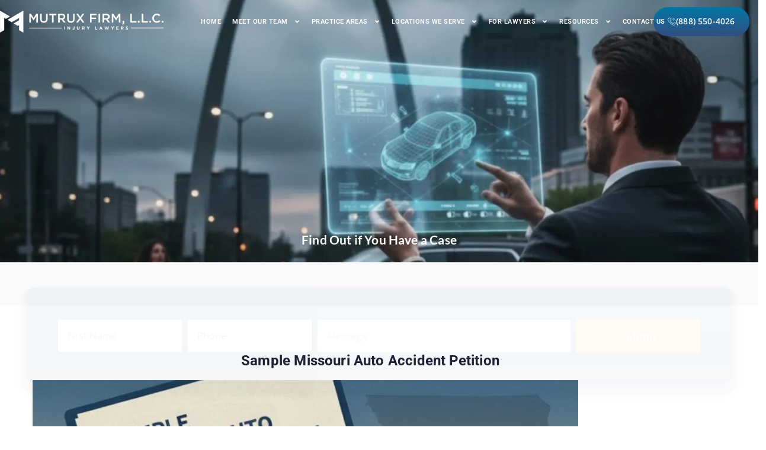

--- FILE ---
content_type: application/javascript
request_url: https://cdn-ilcfinl.nitrocdn.com/dTjmQeUUERMHKhPrnvvtfewJMMdokVft/assets/static/optimized/rev-96bf9be/tysonmutrux.com/combinedJs/render-blocking-nitro-min-a5f5b922232547b7a4708fc474f33f21-nitro.js
body_size: 86095
content:
document.currentScript.setAttribute('data-nitro-for-id', 'f0f71722d4488a3310f6058c00152367-1');
"use strict";this.default_gsi=this.default_gsi||{};(function(e){var t=this;try{e._F_toggles_initialize=function(e){(typeof globalThis!=="undefined"?globalThis:typeof self!=="undefined"?self:this)._F_toggles_default_gsi=e||[]};(0,e._F_toggles_initialize)([0x20000000,88832]);var n,i,o,a,r,s,c,u;e.aa=typeof Object.create=="function"?Object.create:function(e){var t=function(){};t.prototype=e;return new t};n=typeof Object.defineProperties=="function"?Object.defineProperty:function(e,t,n){if(e==Array.prototype||e==Object.prototype)return e;e[t]=n.value;return e};i=function(e){e=["object"==typeof globalThis&&globalThis,e,"object"==typeof t&&t,"object"==typeof self&&self,"object"==typeof global&&global];for(var n=0;n<e.length;++n){var i=e[n];if(i&&i.Math==Math)return i}throw Error("a")};o=i(this);a=function(e,t){if(t)e:{var i=o;e=e.split(".");for(var a=0;a<e.length-1;a++){var r=e[a];if(!(r in i))break e;i=i[r]}e=e[e.length-1];a=i[e];t=t(a);t!=a&&t!=null&&n(i,e,{configurable:!0,writable:!0,value:t})}};if(typeof Object.setPrototypeOf=="function")r=Object.setPrototypeOf;else{var l;e:{var d={a:!0},h={};try{h.__proto__=d;l=h.a;break e}catch(e){}l=!1}r=l?function(e,t){e.__proto__=t;if(e.__proto__!==t)throw new TypeError("b`"+e);return e}:null}e.ja=r;s=function(e){var t=0;return function(){return t<e.length?{done:!1,value:e[t++]}:{done:!0}}};e.u=function(e){var t=typeof Symbol!="undefined"&&Symbol.iterator&&e[Symbol.iterator];if(t)return t.call(e);if(typeof e.length=="number")return{next:s(e)};throw Error("c`"+String(e))};c=function(e,t){return Object.prototype.hasOwnProperty.call(e,t)};u=typeof Object.assign=="function"?Object.assign:function(e,t){if(e==null)throw new TypeError("d");e=Object(e);for(var n=1;n<arguments.length;n++){var i=arguments[n];if(i)for(var o in i)c(i,o)&&(e[o]=i[o])}return e};a("Object.assign",function(e){return e||u});a("globalThis",function(e){return e||o});a("Reflect.setPrototypeOf",function(t){return t?t:e.ja?function(t,n){try{return(0,e.ja)(t,n),!0}catch(e){return!1}}:null});a("Symbol",function(e){if(e)return e;var t=function(e,t){this.g=e;n(this,"description",{configurable:!0,writable:!0,value:t})};t.prototype.toString=function(){return this.g};var i="jscomp_symbol_"+(Math.random()*1e9>>>0)+"_",o=0,a=function(e){if(this instanceof a)throw new TypeError("g");return new t(i+(e||"")+"_"+o++,e)};return a});a("Symbol.iterator",function(e){if(e)return e;e=Symbol("h");n(Array.prototype,e,{configurable:!0,writable:!0,value:function(){return f(s(this))}});return e});var f=function(e){e={next:e};e[Symbol.iterator]=function(){return this};return e};a("Promise",function(t){function n(){this.g=null}function i(e){return e instanceof r?e:new r(function(t){t(e)})}if(t)return t;n.prototype.h=function(e){if(this.g==null){this.g=[];var t=this;this.i(function(){t.l()})}this.g.push(e)};var a=o.setTimeout;n.prototype.i=function(e){a(e,0)};n.prototype.l=function(){for(;this.g&&this.g.length;){var e=this.g;this.g=[];for(var t=0;t<e.length;++t){var n=e[t];e[t]=null;try{n()}catch(e){this.j(e)}}}this.g=null};n.prototype.j=function(e){this.i(function(){throw e})};var r=function(e){this.g=0;this.i=void 0;this.h=[];this.u=!1;var t=this.j();try{e(t.resolve,t.reject)}catch(e){t.reject(e)}};r.prototype.j=function(){function e(e){return function(i){n||(n=!0,e.call(t,i))}}var t=this,n=!1;return{resolve:e(this.F),reject:e(this.l)}};r.prototype.F=function(e){if(e===this)this.l(new TypeError("i"));else if(e instanceof r)this.J(e);else{e:switch(typeof e){case"object":var t=e!=null;break e;case"function":t=!0;break e;default:t=!1}t?this.I(e):this.o(e)}};r.prototype.I=function(e){var t=void 0;try{t=e.then}catch(e){this.l(e);return}typeof t=="function"?this.M(t,e):this.o(e)};r.prototype.l=function(e){this.v(2,e)};r.prototype.o=function(e){this.v(1,e)};r.prototype.v=function(e,t){if(this.g!=0)throw Error("j`"+e+"`"+t+"`"+this.g);this.g=e;this.i=t;this.g===2&&this.H();this.B()};r.prototype.H=function(){var e=this;a(function(){if(e.D()){var t=o.console;typeof t!=="undefined"&&t.error(e.i)}},1)};r.prototype.D=function(){if(this.u)return!1;var e=o.CustomEvent,t=o.Event,n=o.dispatchEvent;if(typeof n==="undefined")return!0;typeof e==="function"?e=new e("unhandledrejection",{cancelable:!0}):typeof t==="function"?e=new t("unhandledrejection",{cancelable:!0}):(e=o.document.createEvent("CustomEvent"),e.initCustomEvent("unhandledrejection",!1,!0,e));e.promise=this;e.reason=this.i;return n(e)};r.prototype.B=function(){if(this.h!=null){for(var e=0;e<this.h.length;++e)s.h(this.h[e]);this.h=null}};var s=new n;r.prototype.J=function(e){var t=this.j();e.ob(t.resolve,t.reject)};r.prototype.M=function(e,t){var n=this.j();try{e.call(t,n.resolve,n.reject)}catch(e){n.reject(e)}};r.prototype.then=function(e,t){function n(e,t){return typeof e=="function"?function(t){try{i(e(t))}catch(e){o(e)}}:t}var i,o,a=new r(function(e,t){i=e;o=t});this.ob(n(e,i),n(t,o));return a};r.prototype.catch=function(e){return this.then(void 0,e)};r.prototype.ob=function(e,t){function n(){switch(i.g){case 1:e(i.i);break;case 2:t(i.i);break;default:throw Error("k`"+i.g)}}var i=this;this.h==null?s.h(n):this.h.push(n);this.u=!0};r.resolve=i;r.reject=function(e){return new r(function(t,n){n(e)})};r.race=function(t){return new r(function(n,o){for(var a=e.u(t),r=a.next();!r.done;r=a.next())i(r.value).ob(n,o)})};r.all=function(t){var n=e.u(t),o=n.next();return o.done?i([]):new r(function(e,t){function a(t){return function(n){r[t]=n;s--;s==0&&e(r)}}var r=[],s=0;do r.push(void 0),s++,i(o.value).ob(a(r.length-1),t),o=n.next();while(!o.done)})};return r});var p=function(e,t,n){if(e==null)throw new TypeError("l`"+n);if(t instanceof RegExp)throw new TypeError("m`"+n);return e+""};a("String.prototype.startsWith",function(e){return e?e:function(e,t){var n=p(this,e,"startsWith"),i=n.length,o=e.length;t=Math.max(0,Math.min(t|0,n.length));for(var a=0;a<o&&t<i;)if(n[t++]!=e[a++])return!1;return a>=o}});a("Object.setPrototypeOf",function(t){return t||e.ja});a("Symbol.dispose",function(e){return e?e:Symbol("n")});a("Array.prototype.find",function(e){return e?e:function(e,t){e:{var n=this;n instanceof String&&(n=String(n));for(var i=n.length,o=0;o<i;o++){var a=n[o];if(e.call(t,a,o,n)){e=a;break e}}e=void 0}return e}});a("WeakMap",function(t){function i(){}function o(e){var t=typeof e;return t==="object"&&e!==null||t==="function"}function a(e){if(!c(e,s)){var t=new i;n(e,s,{value:t})}}function r(e){var t=Object[e];t&&(Object[e]=function(e){if(e instanceof i)return e;Object.isExtensible(e)&&a(e);return t(e)})}if(function(){if(!t||!Object.seal)return!1;try{var e=Object.seal({}),n=Object.seal({}),i=new t([[e,2],[n,3]]);if(i.get(e)!=2||i.get(n)!=3)return!1;i.delete(e);i.set(n,4);return!i.has(e)&&i.get(n)==4}catch(e){return!1}}())return t;var s="$jscomp_hidden_"+Math.random();r("freeze");r("preventExtensions");r("seal");var u=0,l=function(t){this.g=(u+=Math.random()+1).toString();if(t){t=e.u(t);for(var n;!(n=t.next()).done;)n=n.value,this.set(n[0],n[1])}};l.prototype.set=function(e,t){if(!o(e))throw Error("o");a(e);if(!c(e,s))throw Error("p`"+e);e[s][this.g]=t;return this};l.prototype.get=function(e){return o(e)&&c(e,s)?e[s][this.g]:void 0};l.prototype.has=function(e){return o(e)&&c(e,s)&&c(e[s],this.g)};l.prototype.delete=function(e){return o(e)&&c(e,s)&&c(e[s],this.g)?delete e[s][this.g]:!1};return l});a("Map",function(t){if(function(){if(!t||typeof t!="function"||!t.prototype.entries||typeof Object.seal!="function")return!1;try{var n=Object.seal({x:4}),i=new t(e.u([[n,"s"]]));if(i.get(n)!="s"||i.size!=1||i.get({x:4})||i.set({x:4},"t")!=i||i.size!=2)return!1;var o=i.entries(),a=o.next();if(a.done||a.value[0]!=n||a.value[1]!="s")return!1;a=o.next();return a.done||a.value[0].x!=4||a.value[1]!="t"||!o.next().done?!1:!0}catch(e){return!1}}())return t;var n=new WeakMap,i=function(t){this[0]={};this[1]=r();this.size=0;if(t){t=e.u(t);for(var n;!(n=t.next()).done;)n=n.value,this.set(n[0],n[1])}};i.prototype.set=function(e,t){e=e===0?0:e;var n=o(this,e);n.list||(n.list=this[0][n.id]=[]);n.entry?n.entry.value=t:(n.entry={next:this[1],pa:this[1].pa,head:this[1],key:e,value:t},n.list.push(n.entry),this[1].pa.next=n.entry,this[1].pa=n.entry,this.size++);return this};i.prototype.delete=function(e){e=o(this,e);return e.entry&&e.list?(e.list.splice(e.index,1),e.list.length||delete this[0][e.id],e.entry.pa.next=e.entry.next,e.entry.next.pa=e.entry.pa,e.entry.head=null,this.size--,!0):!1};i.prototype.clear=function(){this[0]={};this[1]=this[1].pa=r();this.size=0};i.prototype.has=function(e){return!!o(this,e).entry};i.prototype.get=function(e){return(e=o(this,e).entry)&&e.value};i.prototype.entries=function(){return a(this,function(e){return[e.key,e.value]})};i.prototype.keys=function(){return a(this,function(e){return e.key})};i.prototype.values=function(){return a(this,function(e){return e.value})};i.prototype.forEach=function(e,t){for(var n=this.entries(),i;!(i=n.next()).done;)i=i.value,e.call(t,i[1],i[0],this)};i.prototype[Symbol.iterator]=i.prototype.entries;var o=function(e,t){var i=t&&typeof t;i=="object"||i=="function"?n.has(t)?i=n.get(t):(i=""+ ++s,n.set(t,i)):i="p_"+t;var o=e[0][i];if(o&&c(e[0],i))for(e=0;e<o.length;e++){var a=o[e];if(t!==t&&a.key!==a.key||t===a.key)return{id:i,list:o,index:e,entry:a}}return{id:i,list:o,index:-1,entry:void 0}},a=function(e,t){var n=e[1];return f(function(){if(n){for(;n.head!=e[1];)n=n.pa;for(;n.next!=n.head;)return n=n.next,{done:!1,value:t(n)};n=null}return{done:!0,value:void 0}})},r=function(){var e={};return e.pa=e.next=e.head=e},s=0;return i});a("Set",function(t){if(function(){if(!t||typeof t!="function"||!t.prototype.entries||typeof Object.seal!="function")return!1;try{var n=Object.seal({x:4}),i=new t(e.u([n]));if(!i.has(n)||i.size!=1||i.add(n)!=i||i.size!=1||i.add({x:4})!=i||i.size!=2)return!1;var o=i.entries(),a=o.next();if(a.done||a.value[0]!=n||a.value[1]!=n)return!1;a=o.next();return a.done||a.value[0]==n||a.value[0].x!=4||a.value[1]!=a.value[0]?!1:o.next().done}catch(e){return!1}}())return t;var n=function(t){this.g=new Map;if(t){t=e.u(t);for(var n;!(n=t.next()).done;)this.add(n.value)}this.size=this.g.size};n.prototype.add=function(e){e=e===0?0:e;this.g.set(e,e);this.size=this.g.size;return this};n.prototype.delete=function(e){e=this.g.delete(e);this.size=this.g.size;return e};n.prototype.clear=function(){this.g.clear();this.size=0};n.prototype.has=function(e){return this.g.has(e)};n.prototype.entries=function(){return this.g.entries()};n.prototype.values=function(){return this.g.values()};n.prototype.keys=n.prototype.values;n.prototype[Symbol.iterator]=n.prototype.values;n.prototype.forEach=function(e,t){var n=this;this.g.forEach(function(i){return e.call(t,i,i,n)})};return n});a("Object.values",function(e){return e?e:function(e){var t=[],n;for(n in e)c(e,n)&&t.push(e[n]);return t}});a("Object.is",function(e){return e?e:function(e,t){return e===t?e!==0||1/e===1/t:e!==e&&t!==t}});a("Array.prototype.includes",function(e){return e?e:function(e,t){var n=this;n instanceof String&&(n=String(n));var i=n.length;t=t||0;for(t<0&&(t=Math.max(t+i,0));t<i;t++){var o=n[t];if(o===e||Object.is(o,e))return!0}return!1}});a("String.prototype.includes",function(e){return e?e:function(e,t){return p(this,e,"includes").indexOf(e,t||0)!==-1}});a("Array.from",function(e){return e?e:function(e,t,n){t=t!=null?t:function(e){return e};var i=[],o=typeof Symbol!="undefined"&&Symbol.iterator&&e[Symbol.iterator];if(typeof o=="function"){e=o.call(e);for(var a=0;!(o=e.next()).done;)i.push(t.call(n,o.value,a++))}else for(o=e.length,a=0;a<o;a++)i.push(t.call(n,e[a],a));return i}});a("Object.entries",function(e){return e?e:function(e){var t=[],n;for(n in e)c(e,n)&&t.push([n,e[n]]);return t}});a("Number.isFinite",function(e){return e?e:function(e){return typeof e!=="number"?!1:!isNaN(e)&&e!==Infinity&&e!==-Infinity}});a("Number.MAX_SAFE_INTEGER",function(){return 0x1fffffffffffff});a("Number.MIN_SAFE_INTEGER",function(){return-0x1fffffffffffff});a("Number.isInteger",function(e){return e?e:function(e){return Number.isFinite(e)?e===Math.floor(e):!1}});a("Number.isSafeInteger",function(e){return e?e:function(e){return Number.isInteger(e)&&Math.abs(e)<=Number.MAX_SAFE_INTEGER}});a("String.prototype.endsWith",function(e){return e?e:function(e,t){var n=p(this,e,"endsWith");t===void 0&&(t=n.length);t=Math.max(0,Math.min(t|0,n.length));for(var i=e.length;i>0&&t>0;)if(n[--t]!=e[--i])return!1;return i<=0}});var m=function(e,t){e instanceof String&&(e+="");var n=0,i=!1,o={next:function(){if(!i&&n<e.length){var o=n++;return{value:t(o,e[o]),done:!1}}i=!0;return{done:!0,value:void 0}}};o[Symbol.iterator]=function(){return o};return o};a("Array.prototype.entries",function(e){return e?e:function(){return m(this,function(e,t){return[e,t]})}});a("Math.trunc",function(e){return e?e:function(e){e=Number(e);if(isNaN(e)||e===Infinity||e===-Infinity||e===0)return e;var t=Math.floor(Math.abs(e));return e<0?-t:t}});a("Number.isNaN",function(e){return e?e:function(e){return typeof e==="number"&&isNaN(e)}});a("Array.prototype.keys",function(e){return e?e:function(){return m(this,function(e){return e})}});a("Array.prototype.values",function(e){return e?e:function(){return m(this,function(e,t){return t})}});a("String.prototype.codePointAt",function(e){return e?e:function(e){var t=p(this,null,"codePointAt"),n=t.length;e=Number(e)||0;if(e>=0&&e<n){e|=0;var i=t.charCodeAt(e);if(i<55296||i>56319||e+1===n)return i;e=t.charCodeAt(e+1);return e<56320||e>57343?i:(i-55296)*1024+e+9216}}});a("String.fromCodePoint",function(e){return e?e:function(e){for(var t="",n=0;n<arguments.length;n++){var i=Number(arguments[n]);if(i<0||i>1114111||i!==Math.floor(i))throw new RangeError("q`"+i);i<=65535?t+=String.fromCharCode(i):(i-=65536,t+=String.fromCharCode(i>>>10&1023|55296),t+=String.fromCharCode(i&1023|56320))}return t}});a("Promise.prototype.finally",function(e){return e?e:function(e){return this.then(function(t){return Promise.resolve(e()).then(function(){return t})},function(t){return Promise.resolve(e()).then(function(){throw t})})}})}catch(t){e._DumpException(t)}try{e.ra=e.ra||{};e.v=this||self;e.sa=e.v._F_toggles_default_gsi||[]}catch(t){e._DumpException(t)}try{var g,b,v,k,y,w,x,_,z,j,S,E,C,O,A,B,I,L,T,M,N,F,H,q,V,P,G,R,D,U,W,J,X,K,Y,Q;e.ta=function(t){e.v.setTimeout(function(){throw t},0)};e.ua=function(){var t=e.v.navigator;return t&&(t=t.userAgent)?t:""};g=function(t){if(!ea||!e.wa)return!1;for(var n=0;n<e.wa.brands.length;n++){var i=e.wa.brands[n].brand;if(i&&i.indexOf(t)!=-1)return!0}return!1};e.x=function(t){return e.ua().indexOf(t)!=-1};e.za=function(e){for(var t=RegExp("([A-Z][\\w ]+)/([^\\s]+)\\s*(?:\\((.*?)\\))?","g"),n=[],i;i=t.exec(e);)n.push([i[1],i[2],i[3]||void 0]);return n};e.Aa=function(){return ea?!!e.wa&&e.wa.brands.length>0:!1};e.Ba=function(){return e.Aa()?!1:e.x("Opera")};e.Ca=function(){return e.Aa()?!1:e.x("Trident")||e.x("MSIE")};e.Da=function(){return e.Aa()?!1:e.x("Edge")};e.Ea=function(){return e.Aa()?g("Microsoft Edge"):e.x("Edg/")};e.Fa=function(){return e.x("Firefox")||e.x("FxiOS")};e.Ha=function(){return e.x("Safari")&&!(e.Ga()||(e.Aa()?0:e.x("Coast"))||e.Ba()||e.Da()||e.Ea()||(e.Aa()?g("Opera"):e.x("OPR"))||e.Fa()||e.x("Silk")||e.x("Android"))};e.Ga=function(){return e.Aa()?g("Chromium"):(e.x("Chrome")||e.x("CriOS"))&&!e.Da()||e.x("Silk")};e.Ia=function(e){var t={};e.forEach(function(e){t[e[0]]=e[1]});return function(e){return t[e.find(function(e){return e in t})]||""}};b=function(){var t=e.za(e.ua());t=e.Ia(t);return e.Ga()?t(["Chrome","CriOS","HeadlessChrome"]):""};e.Ka=function(){if(e.Aa()){var t=e.wa.brands.find(function(e){return e.brand==="Chromium"});if(!t||!t.version)return NaN;t=t.version.split(".")}else{t=b();if(t==="")return NaN;t=t.split(".")}return t.length===0?NaN:Number(t[0])};e.La=function(){return ea?!!e.wa&&!!e.wa.platform:!1};e.Ma=function(){return e.La()?e.wa.platform==="Android":e.x("Android")};v=function(){return e.x("iPhone")&&!e.x("iPod")&&!e.x("iPad")};e.Oa=function(){return v()||e.x("iPad")||e.x("iPod")};e.Pa=function(){return e.La()?e.wa.platform==="macOS":e.x("Macintosh")};e.Qa=function(){return e.La()?e.wa.platform==="Chrome OS":e.x("CrOS")};e.Sa=function(t,n){n=(0,e.Ra)(t,n);var i;(i=n>=0)&&Array.prototype.splice.call(t,n,1);return i};e.Ta=function(e){var t=e.length;if(t>0){for(var n=Array(t),i=0;i<t;i++)n[i]=e[i];return n}return[]};e.Ua=function(e,t){e.__closure__error__context__984382||(e.__closure__error__context__984382={});e.__closure__error__context__984382.severity=t};e.Wa=function(t,n){if(t!=null){var i;var o=(i=ex)!=null?i:ex={};i=o[t]||0;i>=n||(o[t]=i+1,t=Error(),e.Ua(t,"incident"),e.ta(t))}};e.Xa=function(e,t,n){return typeof Symbol==="function"&&typeof Symbol()==="symbol"?(n===void 0?0:n)&&Symbol.for&&e?Symbol.for(e):e!=null?Symbol(e):Symbol():t};e.ab=function(t,n){e.Ya||e.y in t||eC(t,eE);t[e.y]|=n};e.bb=function(t,n){e.Ya||e.y in t||eC(t,eE);t[e.y]=n};e.db=function(t,n){return n===void 0?t.g!==eB&&!!(2&(t.A[e.y]|0)):!!(2&n)&&t.g!==eB};e.eb=function(e,t,n){var i=t&128?0:-1,o=e.length,a;if(a=!!o)a=e[o-1],a=a!=null&&typeof a==="object"&&a.constructor===Object;var r=o+(a?-1:0);for(t=t&128?1:0;t<r;t++)n(t-i,e[t]);if(a){e=e[o-1];for(var s in e)!isNaN(s)&&n(+s,e[s])}};k=function(e){e.Ue=!0;return e};e.kb=function(e){var t=e;if(eL(t)){if(!/^\s*(?:-?[1-9]\d*|0)?\s*$/.test(t))throw Error(String(t))}else if(eI(t)&&!Number.isSafeInteger(t))throw Error(String(t));return eM?BigInt(e):e=eT(e)?e?"1":"0":eL(e)?e.trim()||"0":String(e)};y=function(e,t){if(e.length>t.length)return!1;if(e.length<t.length||e===t)return!0;for(var n=0;n<e.length;n++){var i=e[n],o=t[n];if(i>o)return!1;if(i<o)return!0}};e.mb=function(e){return Array.prototype.slice.call(e)};e.nb=function(e){if(e==null||typeof e==="boolean")return e;if(typeof e==="number")return!!e};e.pb=function(t){return t==null?t:(0,e.ob)(t)?t|0:void 0};e.qb=function(t){if(t==null)return t;if(typeof t==="string"&&t)t=+t;else if(typeof t!=="number")return;return(0,e.ob)(t)?t|0:void 0};e.rb=function(e){return e==null||typeof e==="string"?e:void 0};e.ub=function(t,n,i){if(t!=null&&t[eS]===eA)return t;if(Array.isArray(t)){var o=t[e.y]|0;i=o|i&32|i&2;i!==o&&e.bb(t,i);return new n(t)}};w=function(e){return e};e.yb=function(t){var n=e.wb(e.xb);return n?t[n]:void 0};x=function(t,n){n<100||e.Wa(ez,1)};_=function(t,n,i,o){var a=o!==void 0;o=!!o;var r=e.wb(e.xb),s;!a&&e.Ya&&r&&(s=t[r])&&s.qb(x);r=[];var c=t.length;s=0xffffffff;var u=!1,l=!!(n&64),d=l?n&128?0:-1:void 0;if(!(n&1)){var h=c&&t[c-1];h!=null&&typeof h==="object"&&h.constructor===Object?(c--,s=c):h=void 0;if(l&&!(n&128)&&!a){u=!0;var f;s=((f=eV)!=null?f:w)(s-d,d,t,h,void 0)+d}}n=void 0;for(f=0;f<c;f++){var p=t[f];if(p!=null&&(p=i(p,o))!=null)if(l&&f>=s){var m=f-d,g=void 0;((g=n)!=null?g:n={})[m]=p}else r[f]=p}if(h)for(var b in h)c=h[b],c!=null&&(c=i(c,o))!=null&&(f=+b,p=void 0,l&&!Number.isNaN(f)&&(p=f+d)<s?r[p]=c:(f=void 0,((f=n)!=null?f:n={})[b]=c));n&&(u?r.push(n):r[s]=n);a&&e.wb(e.xb)&&(t=e.yb(t))&&"function"==typeof e.Cb&&t instanceof e.Cb&&(r[e.xb]=t.g());return r};z=function(t){switch(typeof t){case"number":return Number.isFinite(t)?t:""+t;case"bigint":return(0,e.Fb)(t)?Number(t):""+t;case"boolean":return t?1:0;case"object":if(Array.isArray(t)){var n=t[e.y]|0;return t.length===0&&n&1?void 0:_(t,n,z)}if(t!=null&&t[eS]===eA)return e.Hb(t);if("function"==typeof e.Ib&&t instanceof e.Ib)return t.i();return}return t};e.Hb=function(t){t=t.A;return _(t,t[e.y]|0,z)};j=function(e){switch(typeof e){case"boolean":return eP||(eP=[0,void 0,!0]);case"number":return e>0?void 0:e===0?eG||(eG=[0,void 0]):[-e,void 0];case"string":return[0,e];case"object":return e}};e.Nb=function(e,t){return S(e,t[0],t[1])};e.z=function(e,t,n){return S(e,t,n,2048)};S=function(t,n,i,o){o=o===void 0?0:o;if(t==null){var a=32;i?(t=[i],a|=128):t=[];n&&(a=a&-0xffc001|(n&1023)<<14)}else{if(!Array.isArray(t))throw Error("y");a=t[e.y]|0;if(er&&1&a)throw Error("z");2048&a&&!(2&a)&&E();if(a&256)throw Error("A");if(a&64)return(a|o)!==a&&e.bb(t,a|o),t;if(i&&(a|=128,i!==t[0]))throw Error("B");e:{i=t;a|=64;var r=i.length;if(r){var s=r-1,c=i[s];if(c!=null&&typeof c==="object"&&c.constructor===Object){n=a&128?0:-1;s-=n;if(s>=1024)throw Error("D");for(var u in c)r=+u,r<s&&(i[r+n]=c[u],delete c[u]);a=a&-0xffc001|(s&1023)<<14;break e}}if(n){u=Math.max(n,r-(a&128?0:-1));if(u>1024)throw Error("E");a=a&-0xffc001|(u&1023)<<14}}}e.bb(t,a|64|o);return t};E=function(){if(er)throw Error("C");e.Wa(ej,5)};C=function(t,n){if(typeof t!=="object")return t;if(Array.isArray(t)){var i=t[e.y]|0;t.length===0&&i&1?t=void 0:i&2||(!n||4096&i||16&i?t=e.Rb(t,i,!1,n&&!(i&16)):(e.ab(t,34),i&4&&Object.freeze(t)));return t}if(t!=null&&t[eS]===eA)return n=t.A,i=n[e.y]|0,e.db(t,i)?t:e.Sb(t,n,i)?e.Tb(t,n):e.Rb(n,i);if("function"==typeof e.Ib&&t instanceof e.Ib)return t};e.Tb=function(e,t,n){e=new e.constructor(t);n&&(e.g=eB);e.i=eB;return e};e.Rb=function(t,n,i,o){o!=null||(o=!!(34&n));t=_(t,n,C,o);o=32;i&&(o|=2);n=n&0xffe0c1|o;e.bb(t,n);return t};e.Vb=function(t){var n=t.A,i=n[e.y]|0;return e.db(t,i)?e.Sb(t,n,i)?e.Tb(t,n,!0):new t.constructor(e.Rb(n,i,!1)):t};e.Wb=function(t){if(t.g!==eB)return!1;var n=t.A;n=e.Rb(n,n[e.y]|0);e.ab(n,2048);t.A=n;t.g=void 0;t.i=void 0;return!0};e.Xb=function(t,n){n===void 0&&(n=t[e.y]|0);n&32&&!(n&4096)&&e.bb(t,n|4096)};e.Sb=function(t,n,i){return i&2?!0:i&32&&!(i&4096)?(e.bb(n,i|2),t.g=eB,!0):!1};e.Yb=function(t,n,i,o,a){var r=i+(a?0:-1),s=t.length-1;if(s>=1+(a?0:-1)&&r>=s){var c=t[s];if(c!=null&&typeof c==="object"&&c.constructor===Object)return c[i]=o,n}if(r<=s)return t[r]=o,n;if(o!==void 0){var u;s=((u=n)!=null?u:n=t[e.y]|0)>>14&1023||0x20000000;i>=s?o!=null&&(r={},t[s+(a?0:-1)]=(r[i]=o,r)):t[r]=o}return n};O=function(t,n,i,o,a){var r=!1;o=e.Zb(t,o,a,function(t){var o=e.ub(t,i,n);r=o!==t&&o!=null;return o});if(o!=null)return r&&!e.db(o)&&e.Xb(t,n),o};A=function(){var e=function(){throw Error()};Object.setPrototypeOf(e,e.prototype);return e};B=function(t){var n=I;var i=i===void 0?e.cc:i;return new e.dc(t,n,i)};I=function(t,n,i,o,a){t.j(i,e.fc(n,o),a)};e.kc=function(t,n,i,o){var a=o[t];if(a)return a;a={};a.Gd=o;a.Xa=j(o[0]);var r=o[1],s=1;r&&r.constructor===Object&&(a.Ob=r,r=o[++s],typeof r==="function"&&(a.ad=!0,e.hc!=null||(e.hc=r),e.ic!=null||(e.ic=o[s+1]),r=o[s+=2]));for(var c={};r&&Array.isArray(r)&&r.length&&typeof r[0]==="number"&&r[0]>0;){for(var u=0;u<r.length;u++)c[r[u]]=r;r=o[++s]}for(u=1;r!==void 0;){typeof r==="number"&&(u+=r,r=o[++s]);var l=void 0;if(r instanceof e.dc)var d=r;else d=eW,s--;r=void 0;if((r=d)==null?0:r.i){r=o[++s];l=o;var h=s;typeof r==="function"&&(r=r(),l[h]=r);l=r}r=o[++s];h=u+1;typeof r==="number"&&r<0&&(h-=r,r=o[++s]);for(;u<h;u++){var f=c[u];l?i(a,u,d,l,f):n(a,u,d,f)}}return o[t]=a};e.mc=function(t){return Array.isArray(t)?t[0]instanceof e.dc?t:[eJ,t]:[t,void 0]};e.fc=function(t,n){if(t instanceof e.B)return t.A;if(Array.isArray(t))return e.Nb(t,n)};e.nc=function(t,n,i){return new e.dc(t,n,i)};e.pc=function(t,n,i){e.Yb(t,t[e.y]|0,n,i,(t[e.y]|0)&128?e.oc:void 0)};L=function(t){t=eX.get(t);var n=eX.get(e.rc);return t===void 0||n===void 0?!1:t>=n};T=function(e){return e?"[GSI_LOGGER-"+e+"]: ":"[GSI_LOGGER]: "};e.C=function(e,n){try{L("debug")&&t.console&&t.console.log&&t.console.log(T(n)+e)}catch(e){}};e.E=function(e,n){try{L("info")&&t.console&&t.console.info&&t.console.info(T(n)+e)}catch(e){}};e.F=function(e,n){try{L("warn")&&t.console&&t.console.warn&&t.console.warn(T(n)+e)}catch(e){}};e.G=function(e,n){try{L("error")&&t.console&&t.console.error&&t.console.error(T(n)+e)}catch(e){}};e.vc=function(t){if(t instanceof e.uc)return t.g;throw Error("G")};M=function(t){return new e.wc(function(e){return e.substr(0,t.length+1).toLowerCase()===t+":"})};e.zc=function(t){t instanceof e.uc?t=e.vc(t):t=eK.test(t)?t:void 0;return t};e.Ac=function(n){var i=t.location;n=e.zc(n);n!==void 0&&i.assign(n)};e.Bc=function(e){this.g=e||{cookie:""}};e.H=function(t){return!!e.Cc.g[t]||e.Dc.includes(t)&&e.Ec.get("ge_"+t)==="1"};N=function(e,t,n){for(var i in e)t.call(n,e[i],i,e)};F=function(e,t){for(var n,i,o=1;o<arguments.length;o++){i=arguments[o];for(n in i)e[n]=i[n];for(var a=0;a<eQ.length;a++)n=eQ[a],Object.prototype.hasOwnProperty.call(i,n)&&(e[n]=i[n])}};e.Jc=function(t){var n=t.match(e.Ic);t=n[1];var i=n[3];n=n[4];var o="";t&&(o+=t+":");i&&(o=o+"//"+i,n&&(o+=":"+n));return o};H=function(e,t){if(e){e=e.split("&");for(var n=0;n<e.length;n++){var i=e[n].indexOf("="),o=null;if(i>=0){var a=e[n].substring(0,i);o=e[n].substring(i+1)}else a=e[n];t(a,o?decodeURIComponent(o.replace(/\+/g," ")):"")}}};q=function(e,t,n,i,o){this.listener=e;this.proxy=null;this.src=t;this.type=n;this.capture=!!i;this.xa=o;this.key=++tr;this.Za=this.nb=!1};V=function(e){this.src=e;this.g={};this.h=0};e.Pc=function(){var n=new Uint32Array(2);(t.crypto||e.Oc.msCrypto).getRandomValues(n);return n[0].toString(16)+n[1].toString(16)};e.Rc=function(){return ea&&e.wa?e.wa.mobile:!e.Qc()&&(e.x("iPod")||e.x("iPhone")||e.x("Android")||e.x("IEMobile"))};e.Qc=function(){return ea&&e.wa?!e.wa.mobile&&(e.x("iPad")||e.x("Android")||e.x("Silk")):e.x("iPad")||e.x("Android")&&!e.x("Mobile")||e.x("Silk")};e.Sc=function(){return e.H("disable_fedcm_on_samsung_browsers")&&navigator.userAgent.includes("SamsungBrowser")?!1:e.Ga()&&!e.Ea()&&!(e.Aa()?g("Opera"):e.x("OPR"))};e.Tc=function(){var e=t;return"IdentityCredential"in t||"FederatedCredential"in t&&e.FederatedCredential.prototype.login};e.Uc=function(e){switch(e.ux_mode){case"redirect":return"redirect";default:return"popup"}};e.Wc=function(t,n){if(!n.client_id)throw new e.Vc("Missing required parameter client_id.","missing_required_parameter");if(!n.scope)throw new e.Vc("Missing required parameter scope.","missing_required_parameter");var i={client_id:n.client_id,scope:n.scope,login_hint:n.login_hint||n.hint,state:n.state,hd:n.hd||n.hosted_domain,include_granted_scopes:n.include_granted_scopes,enable_granular_consent:n.enable_granular_consent===void 0?n.enable_serial_consent:n.enable_granular_consent,trigger_onepick:n.trigger_onepick,allow_multiple:n.allow_multiple,file_ids:n.file_ids,mimetypes:n.mimetypes};t==="code"?(i.select_account=n.select_account,i.ux_mode=n.ux_mode,n.claims!==void 0&&(i.claims=n.claims),i.ux_mode==="redirect"&&(i.redirect_uri=n.redirect_uri||[location.protocol,"//",location.host,location.pathname].join(""))):t==="token"&&(i.prompt=n.prompt);return i};e.Yc=function(t){e.Xc.call(this);this.h=t;this.g={}};e.Zc=function(e,t,n){e=Math.min(e===void 0?500:e,screen.width-40);t=Math.min(t===void 0?550:t,screen.height-40);var i=screen.width/2-e/2,o=screen.height/2-t/2;n!==void 0&&n>=i&&n<=i+e&&(i=n-i<i+e-n?n+8:n-e-8);return["toolbar=no,location=no,directories=no,status=no,menubar=no,scrollbars=no,resizable=no,copyhistory=no","width="+e,"height="+t,"top="+o,"left="+i].join()};e.ad=function(n,i,o){i=i.toString()+"_"+tE;var a=t,r=e.zc(n);o=r!==void 0?a.open(r,i,o):null;if(!o||o.closed||typeof o.closed==="undefined")return e.G("Failed to open popup window on url: "+n+". Maybe blocked by the browser?"),null;o.focus();return o};e.I=function(t,n){t.prototype=(0,e.aa)(n.prototype);t.prototype.constructor=t;if(e.ja)(0,e.ja)(t,n);else for(var i in n)if(i!="prototype")if(Object.defineProperties){var o=Object.getOwnPropertyDescriptor(n,i);o&&Object.defineProperty(t,i,o)}else t[i]=n[i];t.va=n.prototype};e.bd=function(t){if(!(t instanceof Array)){t=e.u(t);for(var n,i=[];!(n=t.next()).done;)i.push(n.value);t=i}return t};P=function(){this.u=!1;this.l=null;this.h=void 0;this.g=1;this.o=this.j=0;this.B=this.i=null};G=function(e){if(e.u)throw new TypeError("f");e.u=!0};P.prototype.v=function(e){this.h=e};var Z=function(e,t){e.i={Nb:t,Zc:!0};e.g=e.j||e.o};P.prototype.return=function(e){this.i={return:e};this.g=this.o};e.fd=function(e,t,n){e.g=n;return{value:t}};P.prototype.aa=function(e){this.g=e};e.gd=function(e,t,n){e.j=t;n!=void 0&&(e.o=n)};e.hd=function(e,t){e.j=t||0;t=e.i.Nb;e.i=null;return t};R=function(e){this.g=new P;this.h=e};D=function(e,t){G(e.g);var n=e.g.l;if(n)return U(e,"return"in n?n["return"]:function(e){return{value:e,done:!0}},t,e.g.return);e.g.return(t);return W(e)};U=function(e,t,n,i){try{var o=t.call(e.g.l,n);if(!(o instanceof Object))throw new TypeError("e`"+o);if(!o.done)return e.g.u=!1,o;var a=o.value}catch(t){return e.g.l=null,Z(e.g,t),W(e)}e.g.l=null;i.call(e.g,a);return W(e)};W=function(e){for(;e.g.g;)try{var t=e.h(e.g);if(t)return e.g.u=!1,{value:t.value,done:!1}}catch(t){e.g.h=void 0,Z(e.g,t)}e.g.u=!1;if(e.g.i){t=e.g.i;e.g.i=null;if(t.Zc)throw t.Nb;return{value:t.return,done:!0}}return{value:void 0,done:!0}};J=function(e){this.next=function(t){G(e.g);e.g.l?t=U(e,e.g.l.next,t,e.g.v):(e.g.v(t),t=W(e));return t};this.throw=function(t){G(e.g);e.g.l?t=U(e,e.g.l["throw"],t,e.g.v):(Z(e.g,t),t=W(e));return t};this.return=function(t){return D(e,t)};this[Symbol.iterator]=function(){return this}};X=function(e){function t(t){return e.next(t)}function n(t){return e.throw(t)}return new Promise(function(i,o){function a(e){e.done?i(e.value):Promise.resolve(e.value).then(t,n).then(a,o)}a(e.next())})};e.od=function(e){return X(new J(new R(e)))};e.pd=function(e){var t=typeof e;return t=="object"&&e!=null||t=="function"};K=function(t,n){e:{var i=["WIZ_global_data","oxN3nb"];for(var o=e.v,a=0;a<i.length;a++)if(o=o[i[a]],o==null){i=null;break e}i=o}t=i&&i[t];return t!=null?t:n};Y=function(e,t,n){return e.call.apply(e.bind,arguments)};Q=function(e,t,n){if(!e)throw Error();if(arguments.length>2){var i=Array.prototype.slice.call(arguments,2);return function(){var n=Array.prototype.slice.call(arguments);Array.prototype.unshift.apply(n,i);return e.apply(t,n)}}return function(){return e.apply(t,arguments)}};e.td=function(t,n,i){e.td=Function.prototype.bind&&Function.prototype.bind.toString().indexOf("native code")!=-1?Y:Q;return e.td.apply(null,arguments)};e.J=function(t,n){t=t.split(".");for(var i=e.v,o;t.length&&(o=t.shift());)t.length||n===void 0?i[o]&&i[o]!==Object.prototype[o]?i=i[o]:i=i[o]={}:i[o]=n};e.wb=function(e){return e};e.ud=function(e,t){function n(){}n.prototype=t.prototype;e.va=t.prototype;e.prototype=new n;e.prototype.constructor=e;e.Re=function(e,n,i){for(var o=Array(arguments.length-2),a=2;a<arguments.length;a++)o[a-2]=arguments[a];return t.prototype[n].apply(e,o)}};e.Vc=function(t,n){t=Error.call(this,t);this.message=t.message;"stack"in t&&(this.stack=t.stack);Object.setPrototypeOf(this,e.Vc.prototype);this.type=n||"unknown"};e.I(e.Vc,Error);e.vd=typeof TextDecoder!=="undefined";e.wd=typeof String.prototype.isWellFormed==="function";e.xd=typeof TextEncoder!=="undefined";e.yd=String.prototype.trim?function(e){return e.trim()}:function(e){return/^[\s\xa0]*([\s\S]*?)[\s\xa0]*$/.exec(e)[1]};var $=!!(e.sa[0]>>17&1),ee=!!(e.sa[0]&4096),et=!!(e.sa[0]>>18&1),en=!!(e.sa[0]&256),ei=!!(e.sa[0]&1024);var eo,ea,er;eo=K(1,!0);ea=$?et:K(0x2461fc15,!1);er=$?ee||!en:K(0x2c9bb5e3,!0);e.Fd=$?ee||!ei:K(0x312743dc,eo);var es;es=e.v.navigator;e.wa=es?es.userAgentData||null:null;e.Ra=Array.prototype.indexOf?function(e,t){return Array.prototype.indexOf.call(e,t,void 0)}:function(e,t){if(typeof e==="string")return typeof t!=="string"||t.length!=1?-1:e.indexOf(t,0);for(var n=0;n<e.length;n++)if(n in e&&e[n]===t)return n;return-1};e.Hd=Array.prototype.forEach?function(e,t){Array.prototype.forEach.call(e,t,void 0)}:function(e,t){for(var n=e.length,i=typeof e==="string"?e.split(""):e,o=0;o<n;o++)o in i&&t.call(void 0,i[o],o,e)};e.Id=Array.prototype.some?function(e,t){return Array.prototype.some.call(e,t,void 0)}:function(e,t){for(var n=e.length,i=typeof e==="string"?e.split(""):e,o=0;o<n;o++)if(o in i&&t.call(void 0,i[o],o,e))return!0;return!1};e.Jd=Array.prototype.every?function(e,t){return Array.prototype.every.call(e,t,void 0)}:function(e,t){for(var n=e.length,i=typeof e==="string"?e.split(""):e,o=0;o<n;o++)if(o in i&&!t.call(void 0,i[o],o,e))return!1;return!0};e.Kd=function(t){e.Kd[" "](t);return t};e.Kd[" "]=function(){};var ec,eu,el;ec=e.Ba();e.Md=e.Ca();eu=e.x("Edge");e.Od=e.x("Gecko")&&!(e.ua().toLowerCase().indexOf("webkit")!=-1&&!e.x("Edge"))&&!(e.x("Trident")||e.x("MSIE"))&&!e.x("Edge");e.Pd=e.ua().toLowerCase().indexOf("webkit")!=-1&&!e.x("Edge");e:{var ed="",eh=function(){var t=e.ua();if(e.Od)return/rv:([^\);]+)(\)|;)/.exec(t);if(eu)return/Edge\/([\d\.]+)/.exec(t);if(e.Md)return/\b(?:MSIE|rv)[: ]([^\);]+)(\)|;)/.exec(t);if(e.Pd)return/WebKit\/(\S+)/.exec(t);if(ec)return/(?:Version)[ \/]?(\S+)/.exec(t)}();eh&&(ed=eh?eh[1]:"");if(e.Md){var ef,ep=e.v.document;ef=ep?ep.documentMode:void 0;if(ef!=null&&ef>parseFloat(ed)){el=String(ef);break e}}el=ed}var em=el;var eg=e.Fa(),eb=v()||e.x("iPod"),ev=e.x("iPad"),ek=e.x("Android")&&!(e.Ga()||e.Fa()||e.Ba()||e.x("Silk")),ey=e.Ga(),ew=e.Ha()&&!e.Oa();e.be=typeof Uint8Array!=="undefined";e.ce=!e.Md&&typeof btoa==="function";var ex=void 0;var e_,ez,ej,eS;e.Ya=typeof Symbol==="function"&&typeof Symbol()==="symbol";e_=e.Xa("jas",void 0,!0);e.xb=e.Xa(void 0,Symbol());e.ee=e.Xa(void 0,"0ub");ez=e.Xa(void 0,"0ubs");e.fe=e.Xa(void 0,"0ubsb");ej=e.Xa(void 0,"0actk");eS=e.Xa("m_m","We",!0);e.ge=e.Xa();var eE,eC,eO;eE={Xd:{value:0,configurable:!0,writable:!0,enumerable:!1}};eC=Object.defineProperties;e.y=e.Ya?e_:"Xd";eO=[];e.bb(eO,7);e.he=Object.freeze(eO);var eA,eB;eA={};eB={};e.je=Object.freeze({});e.oc={};var eI=k(function(e){return typeof e==="number"}),eL=k(function(e){return typeof e==="string"}),eT=k(function(e){return typeof e==="boolean"});var eM=typeof e.v.BigInt==="function"&&typeof e.v.BigInt(0)==="bigint";var eN,eF,eH,eq;e.Fb=k(function(e){return eM?e>=eF&&e<=eq:e[0]==="-"?y(e,eN):y(e,eH)});eN=Number.MIN_SAFE_INTEGER.toString();eF=eM?BigInt(Number.MIN_SAFE_INTEGER):void 0;eH=Number.MAX_SAFE_INTEGER.toString();eq=eM?BigInt(Number.MAX_SAFE_INTEGER):void 0;e.oe=typeof Uint8Array.prototype.slice==="function";e.pe=typeof BigInt==="function"?BigInt.asIntN:void 0;e.qe=Number.isSafeInteger;e.ob=Number.isFinite;e.re=Math.trunc;var eV;var eP,eG;var eR;e.se=e.kb(0);e.te={};e.K=function(t,n,i,o,a){n=e.Zb(t.A,n,i,a);if(n!==null||o&&t.i!==eB)return n};e.Zb=function(e,t,n,i){if(t===-1)return null;var o=t+(n?0:-1),a=e.length-1;if(!(a<1+(n?0:-1))){if(o>=a){var r=e[a];if(r!=null&&typeof r==="object"&&r.constructor===Object){n=r[t];var s=!0}else if(o===a)n=r;else return}else n=e[o];if(i&&n!=null){i=i(n);if(i==null)return i;if(!Object.is(i,n))return s?r[t]=i:e[o]=i,i}return n}};e.ue=function(t,n,i){t=t.A;return O(t,t[e.y]|0,n,i)!==void 0};eR=function(t,n,i){var o=t[e.y]|0,a=o&128?e.oc:void 0,r=e.Zb(t,i,a);if(r!=null&&r[eS]===eA){if(!e.db(r))return e.Wb(r),r.A;var s=r.A}else Array.isArray(r)&&(s=r);if(s){var c=s[e.y]|0;c&2&&(s=e.Rb(s,c))}s=e.Nb(s,n);s!==r&&e.Yb(t,o,i,s,a);return s};e.L=function(t,n,i,o){var a=t.A,r=a[e.y]|0;n=O(a,r,n,i,o);if(n==null)return n;r=a[e.y]|0;if(!e.db(t,r)){var s=e.Vb(n);s!==n&&(e.Wb(t)&&(a=t.A,r=a[e.y]|0),n=s,r=e.Yb(a,r,i,n,o),e.Xb(a,r))}return n};e.M=function(t,n){var i=i===void 0?"":i;var o;return(o=e.rb(e.K(t,n)))!=null?o:i};e.N=function(t,n){return e.rb(e.K(t,n,void 0,e.te))};e.O=function(t,n){return e.pb(e.K(t,n,void 0,e.te))};var eD,eU;e.cc=A();eD=A();e.xe=A();e.ye=A();eU=A();e.B=function(t,n,i){this.A=e.z(t,n,i)};e.B.prototype.toJSON=function(){return e.Hb(this)};e.B.prototype[eS]=eA;e.B.prototype.toString=function(){return this.A.toString()};var eW,eJ;e.dc=function(t,n,i){this.g=t;this.h=n;t=e.wb(e.cc);this.i=!!t&&i===t||!1};eW=B(function(e,t,n,i,o){if(e.h!==2)return!1;e.l(eR(t,i,n),o);return!0});eJ=B(function(e,t,n,i,o){if(e.h!==2)return!1;e.l(eR(t,i,n),o);return!0});e.Ae=Symbol();e.Be=e.nc(function(t,n,i){if(t.h!==0)return!1;e.pc(n,i,t.u());return!0},function(t,n,i){t.o(i,e.nb(n))},eD);e.Ce=e.nc(function(t,n,i){if(t.h!==2)return!1;e.pc(n,i,t.o());return!0},function(t,n,i){t.l(i,e.rb(n))},e.xe);e.De=e.nc(function(t,n,i){if(t.h!==0)return!1;e.pc(n,i,t.v());return!0},function(t,n,i){t.u(i,e.qb(n))},eU);var eX=new Map;eX.set("debug",0);eX.set("info",1);eX.set("warn",2);eX.set("error",3);e.rc="warn";e.Ee=globalThis.trustedTypes;e.uc=function(e){this.g=e};e.uc.prototype.toString=function(){return this.g};e.Fe=new e.uc("about:invalid#zClosurez");var eK;e.wc=function(e){this.Zd=e};e.Ge=[M("data"),M("http"),M("https"),M("mailto"),M("ftp"),new e.wc(function(e){return/^[^:]*([/?#]|$)/.test(e)})];eK=/^\s*(?!javascript:)(?:[\w+.-]+:|[^:/?#]*(?:[/?#]|$))/i;e.He=String.prototype.repeat?function(e,t){return e.repeat(t)}:function(e,t){return Array(t+1).join(e)};var eY;e.l=e.Bc.prototype;e.l.set=function(e,t,n){var i=!1;if(typeof n==="object"){var o=n.dc;i=n.ec||!1;var a=n.domain||void 0;var r=n.path||void 0;var s=n.Wb}if(/[;=\s]/.test(e))throw Error("J`"+e);if(/[;\r\n]/.test(t))throw Error("K`"+t);s===void 0&&(s=-1);this.g.cookie=e+"="+t+(a?";domain="+a:"")+(r?";path="+r:"")+(s<0?"":s==0?";expires="+new Date(1970,1,1).toUTCString():";expires="+new Date(Date.now()+s*1e3).toUTCString())+(i?";secure":"")+(o!=null?";samesite="+o:"")};e.l.get=function(t,n){for(var i=t+"=",o=(this.g.cookie||"").split(";"),a=0,r;a<o.length;a++){r=e.yd(o[a]);if(r.lastIndexOf(i,0)==0)return r.slice(i.length);if(r==t)return""}return n};e.l.remove=function(e,t,n){var i=this.get(e)!==void 0;this.set(e,"",{Wb:0,path:t,domain:n});return i};e.l.Ta=function(){return eY(this).keys};e.l.na=function(){return eY(this).values};e.l.tb=function(){return!this.g.cookie};e.l.clear=function(){for(var e=eY(this).keys,t=e.length-1;t>=0;t--)this.remove(e[t])};eY=function(t){t=(t.g.cookie||"").split(";");for(var n=[],i=[],o,a,r=0;r<t.length;r++)a=e.yd(t[r]),o=a.indexOf("="),o==-1?(n.push(""),i.push(a)):(n.push(a.substring(0,o)),i.push(a.substring(o+1)));return{keys:n,values:i}};e.Ec=new e.Bc(typeof document=="undefined"?null:document);e.Dc=["test_only","enable_warm_welcome_page_type","enable_itp_optimization","enable_itp_support_in_oauth","disable_fedcm_opt_out"];e.P=function(t){e.Cc.g[t]=!0;e.C("Experiment "+t+" turned on.")};e.Je=function(t,n){e.Cc.g[t]=n;e.C("Experiment "+t+" set to "+n+".")};e.Cc=new function(){this.g={}};var eQ="constructor hasOwnProperty isPrototypeOf propertyIsEnumerable toLocaleString toString valueOf".split(" ");e.Le=function(e){this.g=eZ===eZ&&e||""};e.Le.prototype.toString=function(){return this.g};var eZ={};e.Q=function(e){var t=document;return typeof e==="string"?t.getElementById(e):e};e.Me=function(e,t){t=String(t);e.contentType==="application/xhtml+xml"&&(t=t.toLowerCase());return e.createElement(t)};e.Ic=RegExp("^(?:([^:/?#.]+):)?(?://(?:([^\\\\/?#]*)@)?([^\\\\/?#]*?)(?::([0-9]+))?(?=[\\\\/?#]|$))?([^?#]+)?(?:\\?([^#]*))?(?:#([\\s\\S]*))?$");var e$,e0,e1,e2,e3,e7,e4,e5,e8;e.Ne=function(t){this.g=this.v=this.h="";this.u=null;this.o=this.i="";this.l=!1;var n;t instanceof e.Ne?(this.l=t.l,e.Oe(this,t.h),this.v=t.getUserInfo(),this.g=t.g,e.Pe(this,t.u),this.i=t.i,e.Qe(this,e9(t.j)),this.o=t.o):t&&(n=String(t).match(e.Ic))?(this.l=!1,e.Oe(this,n[1]||"",!0),this.v=e$(n[2]||""),this.g=e$(n[3]||"",!0),e.Pe(this,n[4]),this.i=e$(n[5]||"",!0),e.Qe(this,n[6]||"",!0),this.o=e$(n[7]||"")):(this.l=!1,this.j=new e.Te(null,this.l))};e.Ne.prototype.toString=function(){var e=[],t=this.h;t&&e.push(e0(t,e2,!0),":");var n=this.g;if(n||t=="file")e.push("//"),(t=this.getUserInfo())&&e.push(e0(t,e2,!0),"@"),e.push(encodeURIComponent(String(n)).replace(/%25([0-9a-fA-F]{2})/g,"%$1")),n=this.u,n!=null&&e.push(":",String(n));if(n=this.i)this.g&&n.charAt(0)!="/"&&e.push("/"),e.push(e0(n,n.charAt(0)=="/"?e7:e3,!0));(n=this.j.toString())&&e.push("?",n);(n=this.o)&&e.push("#",e0(n,e5));return e.join("")};e.Ne.prototype.resolve=function(t){var n=new e.Ne(this),i=!!t.h;i?e.Oe(n,t.h):i=!!t.v;if(i){var o=t.getUserInfo();n.v=o}else i=!!t.g;i?n.g=t.g:i=t.u!=null;o=t.i;if(i)e.Pe(n,t.u);else if(i=!!t.i){if(o.charAt(0)!="/")if(this.g&&!this.i)o="/"+o;else{var a=n.i.lastIndexOf("/");a!=-1&&(o=n.i.slice(0,a+1)+o)}a=o;if(a==".."||a==".")o="";else if(a.indexOf("./")!=-1||a.indexOf("/.")!=-1){o=a.lastIndexOf("/",0)==0;a=a.split("/");for(var r=[],s=0;s<a.length;){var c=a[s++];c=="."?o&&s==a.length&&r.push(""):c==".."?((r.length>1||r.length==1&&r[0]!="")&&r.pop(),o&&s==a.length&&r.push("")):(r.push(c),o=!0)}o=r.join("/")}else o=a}i?n.i=o:i=t.j.toString()!=="";i?e.Qe(n,e9(t.j)):i=!!t.o;i&&(n.o=t.o);return n};e.Oe=function(e,t,n){e.h=n?e$(t,!0):t;e.h&&(e.h=e.h.replace(/:$/,""))};e.Ne.prototype.getUserInfo=function(){return this.v};e.Pe=function(e,t){if(t){t=Number(t);if(isNaN(t)||t<0)throw Error("L`"+t);e.u=t}else e.u=null};e.Qe=function(t,n,i){n instanceof e.Te?(t.j=n,tt(t.j,t.l)):(i||(n=e0(n,e4)),t.j=new e.Te(n,t.l))};e.af=function(t){return t instanceof e.Ne?new e.Ne(t):new e.Ne(t)};e$=function(e,t){return e?t?decodeURI(e.replace(/%25/g,"%2525")):decodeURIComponent(e):""};e0=function(e,t,n){return typeof e==="string"?(e=encodeURI(e).replace(t,e1),n&&(e=e.replace(/%25([0-9a-fA-F]{2})/g,"%$1")),e):null};e1=function(e){e=e.charCodeAt(0);return"%"+(e>>4&15).toString(16)+(e&15).toString(16)};e2=/[#\/\?@]/g;e3=/[#\?:]/g;e7=/[#\?]/g;e4=/[#\?@]/g;e5=/#/g;e.Te=function(e,t){this.h=this.g=null;this.i=e||null;this.j=!!t};e8=function(e){e.g||(e.g=new Map,e.h=0,e.i&&H(e.i,function(t,n){e.add(decodeURIComponent(t.replace(/\+/g," ")),n)}))};e.Te.prototype.add=function(e,t){e8(this);this.i=null;e=te(this,e);var n=this.g.get(e);n||this.g.set(e,n=[]);n.push(t);this.h+=1;return this};e.Te.prototype.remove=function(e){e8(this);e=te(this,e);return this.g.has(e)?(this.i=null,this.h-=this.g.get(e).length,this.g.delete(e)):!1};e.Te.prototype.clear=function(){this.g=this.i=null;this.h=0};e.Te.prototype.tb=function(){e8(this);return this.h==0};var e6=function(e,t){e8(e);t=te(e,t);return e.g.has(t)};e.l=e.Te.prototype;e.l.forEach=function(e,t){e8(this);this.g.forEach(function(n,i){n.forEach(function(n){e.call(t,n,i,this)},this)},this)};e.l.Ta=function(){e8(this);for(var e=Array.from(this.g.values()),t=Array.from(this.g.keys()),n=[],i=0;i<t.length;i++)for(var o=e[i],a=0;a<o.length;a++)n.push(t[i]);return n};e.l.na=function(e){e8(this);var t=[];if(typeof e==="string")e6(this,e)&&(t=t.concat(this.g.get(te(this,e))));else{e=Array.from(this.g.values());for(var n=0;n<e.length;n++)t=t.concat(e[n])}return t};e.l.set=function(e,t){e8(this);this.i=null;e=te(this,e);e6(this,e)&&(this.h-=this.g.get(e).length);this.g.set(e,[t]);this.h+=1;return this};e.l.get=function(e,t){if(!e)return t;e=this.na(e);return e.length>0?String(e[0]):t};e.ff=function(t,n,i){t.remove(n);i.length>0&&(t.i=null,t.g.set(te(t,n),e.Ta(i)),t.h+=i.length)};e.Te.prototype.toString=function(){if(this.i)return this.i;if(!this.g)return"";for(var e=[],t=Array.from(this.g.keys()),n=0;n<t.length;n++){var i=t[n],o=encodeURIComponent(String(i));i=this.na(i);for(var a=0;a<i.length;a++){var r=o;i[a]!==""&&(r+="="+encodeURIComponent(String(i[a])));e.push(r)}}return this.i=e.join("&")};var e9=function(t){var n=new e.Te;n.i=t.i;t.g&&(n.g=new Map(t.g),n.h=t.h);return n},te=function(e,t){t=String(t);e.j&&(t=t.toLowerCase());return t},tt=function(t,n){n&&!t.j&&(e8(t),t.i=null,t.g.forEach(function(t,n){var i=n.toLowerCase();n!=i&&(this.remove(n),e.ff(this,i,t))},t));t.j=n};e.gf=typeof AsyncContext!=="undefined"&&typeof AsyncContext.Snapshot==="function"?function(e){return e&&AsyncContext.Snapshot.wrap(e)}:function(e){return e};e.Xc=function(){this.u=this.u;this.o=this.o};e.Xc.prototype.u=!1;e.Xc.prototype.Yc=function(){return this.u};e.Xc.prototype.dispose=function(){this.u||(this.u=!0,this.ha())};e.Xc.prototype[Symbol.dispose]=function(){this.dispose()};e.Xc.prototype.ha=function(){if(this.o)for(;this.o.length;)this.o.shift()()};var tn=function(e,t){this.type=e;this.h=this.target=t;this.defaultPrevented=this.i=!1};tn.prototype.stopPropagation=function(){this.i=!0};tn.prototype.preventDefault=function(){this.defaultPrevented=!0};var ti=function(){if(!e.v.addEventListener||!Object.defineProperty)return!1;var t=!1,n=Object.defineProperty({},"passive",{get:function(){t=!0}});try{var i=function(){};e.v.addEventListener("test",i,n);e.v.removeEventListener("test",i,n)}catch(e){}return t}();var to=function(e,t){tn.call(this,e?e.type:"");this.relatedTarget=this.h=this.target=null;this.button=this.screenY=this.screenX=this.clientY=this.clientX=this.l=this.j=0;this.key="";this.charCode=this.keyCode=0;this.metaKey=this.shiftKey=this.altKey=this.ctrlKey=!1;this.state=null;this.pointerId=0;this.pointerType="";this.g=null;e&&this.init(e,t)};e.ud(to,tn);to.prototype.init=function(t,n){var i=this.type=t.type,o=t.changedTouches&&t.changedTouches.length?t.changedTouches[0]:null;this.target=t.target||t.srcElement;this.h=n;n=t.relatedTarget;n||(i=="mouseover"?n=t.fromElement:i=="mouseout"&&(n=t.toElement));this.relatedTarget=n;o?(this.clientX=o.clientX!==void 0?o.clientX:o.pageX,this.clientY=o.clientY!==void 0?o.clientY:o.pageY,this.screenX=o.screenX||0,this.screenY=o.screenY||0):(this.j=e.Pd||t.offsetX!==void 0?t.offsetX:t.layerX,this.l=e.Pd||t.offsetY!==void 0?t.offsetY:t.layerY,this.clientX=t.clientX!==void 0?t.clientX:t.pageX,this.clientY=t.clientY!==void 0?t.clientY:t.pageY,this.screenX=t.screenX||0,this.screenY=t.screenY||0);this.button=t.button;this.keyCode=t.keyCode||0;this.key=t.key||"";this.charCode=t.charCode||(i=="keypress"?t.keyCode:0);this.ctrlKey=t.ctrlKey;this.altKey=t.altKey;this.shiftKey=t.shiftKey;this.metaKey=t.metaKey;this.pointerId=t.pointerId||0;this.pointerType=t.pointerType;this.state=t.state;this.g=t;t.defaultPrevented&&to.va.preventDefault.call(this)};to.prototype.stopPropagation=function(){to.va.stopPropagation.call(this);this.g.stopPropagation?this.g.stopPropagation():this.g.cancelBubble=!0};to.prototype.preventDefault=function(){to.va.preventDefault.call(this);var e=this.g;e.preventDefault?e.preventDefault():e.returnValue=!1};to.prototype.o=function(){return this.g};var ta;ta="closure_listenable_"+(Math.random()*1e6|0);e.mf=function(e){return!(!e||!e[ta])};var tr=0;var ts=function(e){e.Za=!0;e.listener=null;e.proxy=null;e.src=null;e.xa=null};var tc;V.prototype.add=function(e,t,n,i,o){var a=e.toString();e=this.g[a];e||(e=this.g[a]=[],this.h++);var r=tu(e,t,i,o);r>-1?(t=e[r],n||(t.nb=!1)):(t=new q(t,this.src,a,!!i,o),t.nb=n,e.push(t));return t};V.prototype.remove=function(e,t,n,i){e=e.toString();if(!(e in this.g))return!1;var o=this.g[e];t=tu(o,t,n,i);return t>-1?(ts(o[t]),Array.prototype.splice.call(o,t,1),o.length==0&&(delete this.g[e],this.h--),!0):!1};tc=function(t,n){var i=n.type;if(!(i in t.g))return!1;var o=e.Sa(t.g[i],n);o&&(ts(n),t.g[i].length==0&&(delete t.g[i],t.h--));return o};e.qf=function(e,t){t=t&&t.toString();var n=0,i;for(i in e.g)if(!t||i==t){for(var o=e.g[i],a=0;a<o.length;a++)++n,ts(o[a]);delete e.g[i];e.h--}};V.prototype.Ua=function(e,t,n,i){e=this.g[e.toString()];var o=-1;e&&(o=tu(e,t,n,i));return o>-1?e[o]:null};var tu=function(e,t,n,i){for(var o=0;o<e.length;++o){var a=e[o];if(!a.Za&&a.listener==t&&a.capture==!!n&&a.xa==i)return o}return-1};var tl,td,th,tf,tp,tm,tg,tb,tv,tk;tl="closure_lm_"+(Math.random()*1e6|0);td={};th=0;e.vf=function(t,n,i,o,a){if(o&&o.once)return e.uf(t,n,i,o,a);if(Array.isArray(n)){for(var r=0;r<n.length;r++)e.vf(t,n[r],i,o,a);return null}i=tk(i);return e.mf(t)?t.L(n,i,e.pd(o)?!!o.capture:!!o,a):tf(t,n,i,!1,o,a)};tf=function(t,n,i,o,a,r){if(!n)throw Error("O");var s=e.pd(a)?!!a.capture:!!a,c=e.yf(t);c||(t[tl]=c=new V(t));i=c.add(n,i,o,s,r);if(i.proxy)return i;o=tp();i.proxy=o;o.src=t;o.listener=i;if(t.addEventListener)ti||(a=s),a===void 0&&(a=!1),t.addEventListener(n.toString(),o,a);else if(t.attachEvent)t.attachEvent(tg(n.toString()),o);else if(t.addListener&&t.removeListener)t.addListener(o);else throw Error("P");th++;return i};tp=function(){var e=tb,t=function(n){return e.call(t.src,t.listener,n)};return t};e.uf=function(t,n,i,o,a){if(Array.isArray(n)){for(var r=0;r<n.length;r++)e.uf(t,n[r],i,o,a);return null}i=tk(i);return e.mf(t)?t.Vb(n,i,e.pd(o)?!!o.capture:!!o,a):tf(t,n,i,!0,o,a)};tm=function(t,n,i,o,a){if(Array.isArray(n))for(var r=0;r<n.length;r++)tm(t,n[r],i,o,a);else o=e.pd(o)?!!o.capture:!!o,i=tk(i),e.mf(t)?t.Da(n,i,o,a):t&&(t=e.yf(t))&&(n=t.Ua(n,i,o,a))&&e.Df(n)};e.Df=function(t){if(typeof t==="number"||!t||t.Za)return!1;var n=t.src;if(e.mf(n))return tc(n.ia,t);var i=t.type,o=t.proxy;n.removeEventListener?n.removeEventListener(i,o,t.capture):n.detachEvent?n.detachEvent(tg(i),o):n.addListener&&n.removeListener&&n.removeListener(o);th--;(i=e.yf(n))?(tc(i,t),i.h==0&&(i.src=null,n[tl]=null)):ts(t);return!0};tg=function(e){return e in td?td[e]:td[e]="on"+e};tb=function(t,n){if(t.Za)t=!0;else{n=new to(n,this);var i=t.listener,o=t.xa||t.src;t.nb&&e.Df(t);t=i.call(o,n)}return t};e.yf=function(e){e=e[tl];return e instanceof V?e:null};tv="__closure_events_fn_"+(Math.random()*1e9>>>0);tk=function(e){if(typeof e==="function")return e;e[tv]||(e[tv]=function(t){return e.handleEvent(t)});return e[tv]};e.Ff=function(){e.Xc.call(this);this.ia=new V(this);this.D=this;this.l=null};e.ud(e.Ff,e.Xc);e.Ff.prototype[ta]=!0;e.l=e.Ff.prototype;e.l.addEventListener=function(t,n,i,o){e.vf(this,t,n,i,o)};e.l.removeEventListener=function(e,t,n,i){tm(this,e,t,n,i)};e.l.dispatchEvent=function(e){var t,n=this.l;if(n)for(t=[];n;n=n.l)t.push(n);n=this.D;var i=e.type||e;if(typeof e==="string")e=new tn(e,n);else if(e instanceof tn)e.target=e.target||n;else{var o=e;e=new tn(i,n);F(e,o)}o=!0;var a;if(t)for(a=t.length-1;!e.i&&a>=0;a--){var r=e.h=t[a];o=ty(r,i,!0,e)&&o}e.i||(r=e.h=n,o=ty(r,i,!0,e)&&o,e.i||(o=ty(r,i,!1,e)&&o));if(t)for(a=0;!e.i&&a<t.length;a++)r=e.h=t[a],o=ty(r,i,!1,e)&&o;return o};e.l.ha=function(){e.Ff.va.ha.call(this);this.ia&&e.qf(this.ia);this.l=null};e.l.L=function(e,t,n,i){return this.ia.add(String(e),t,!1,n,i)};e.l.Vb=function(e,t,n,i){return this.ia.add(String(e),t,!0,n,i)};e.l.Da=function(e,t,n,i){this.ia.remove(String(e),t,n,i)};var ty=function(e,t,n,i){t=e.ia.g[String(t)];if(!t)return!0;t=t.concat();for(var o=!0,a=0;a<t.length;++a){var r=t[a];if(r&&!r.Za&&r.capture==n){var s=r.listener,c=r.xa||r.src;r.nb&&tc(e.ia,r);o=s.call(c,i)!==!1&&o}}return o&&!i.defaultPrevented};e.Ff.prototype.Ua=function(e,t,n,i){return this.ia.Ua(String(e),t,n,i)};e.Hf=Math.floor(Math.random()*100);for(var tw=[],tx=0;tx<63;tx++)tw[tx]=0;e.Kf=[].concat(128,tw);var t_;t_=function(t){return(t=t.exec(e.ua()))?t[1]:""};e.Mf=function(){if(eg)return t_(/Firefox\/([0-9.]+)/);if(e.Md||eu||ec)return em;if(ey){if(e.Oa()||e.Pa()){var t=t_(/CriOS\/([0-9.]+)/);if(t)return t}return t_(/Chrome\/([0-9.]+)/)}if(ew&&!e.Oa())return t_(/Version\/([0-9.]+)/);if(eb||ev){if(t=/Version\/(\S+).*Mobile\/(\S+)/.exec(e.ua()))return t[1]+"."+t[2]}else if(ek)return(t=t_(/Android\s+([0-9.]+)/))?t:t_(/Version\/([0-9.]+)/);return""}();e.Oc=t;e.ud(e.Yc,e.Xc);var tz=[];e.Yc.prototype.L=function(t,n,i,o){Array.isArray(n)||(n&&(tz[0]=n.toString()),n=tz);for(var a=0;a<n.length;a++){var r=e.vf(t,n[a],i||this.handleEvent,o||!1,this.h||this);if(!r)break;this.g[r.key]=r}return this};e.Yc.prototype.Vb=function(e,t,n,i){return tj(this,e,t,n,i)};var tj=function(t,n,i,o,a,r){if(Array.isArray(i))for(var s=0;s<i.length;s++)tj(t,n,i[s],o,a,r);else{n=e.uf(n,i,o||t.handleEvent,a,r||t.h||t);if(!n)return t;t.g[n.key]=n}return t};e.Yc.prototype.Da=function(t,n,i,o,a){if(Array.isArray(n))for(var r=0;r<n.length;r++)this.Da(t,n[r],i,o,a);else i=i||this.handleEvent,o=e.pd(o)?!!o.capture:!!o,a=a||this.h||this,i=tk(i),o=!!o,n=e.mf(t)?t.Ua(n,i,o,a):t?(t=e.yf(t))?t.Ua(n,i,o,a):null:null,n&&(e.Df(n),delete this.g[n.key])};var tS=function(t){N(t.g,function(t,n){this.g.hasOwnProperty(n)&&e.Df(t)},t);t.g={}};e.Yc.prototype.ha=function(){e.Yc.va.ha.call(this);tS(this)};e.Yc.prototype.handleEvent=function(){throw Error("U")};e.Qf=function(t,n){e.Ff.call(this);this.j=t||1;this.i=n||e.v;this.v=(0,e.td)(this.I,this);this.B=Date.now()};e.ud(e.Qf,e.Ff);e.Qf.prototype.h=!1;e.Qf.prototype.g=null;e.Qf.prototype.I=function(){if(this.h){var t=Date.now()-this.B;t>0&&t<this.j*.8?this.g=this.i.setTimeout(this.v,this.j-t):(this.g&&(this.i.clearTimeout(this.g),this.g=null),this.dispatchEvent("tick"),this.h&&(e.Rf(this),this.start()))}};e.Qf.prototype.start=function(){this.h=!0;this.g||(this.g=this.i.setTimeout(this.v,this.j),this.B=Date.now())};e.Rf=function(e){e.h=!1;e.g&&(e.i.clearTimeout(e.g),e.g=null)};e.Qf.prototype.ha=function(){e.Qf.va.ha.call(this);e.Rf(this);delete this.i};e.Sf=function(t,n){this.l=n.auth_url||"https://accounts.google.com/o/oauth2/v2/auth";this.u=e.Wc(t,n);this.error_callback=n.error_callback;this.o=void 0;this.j=t;this.v=!1};e.Sf.prototype.i=function(){this.h&&(e.Rf(this.h),e.C("Popup timer stopped.","OAUTH2_CLIENT"),this.h=void 0,this.B=!0)};e.Tf=function(n){n.v||(n.v=!0,t.addEventListener("message",function(t){try{if(t.data)if(t.origin!==e.Jc(n.l))e.E("Message ignored. Different origin.","OAUTH2_CLIENT");else{var i=JSON.parse(t.data).params;i?n.o&&i.id===n.o?i.clientId!==n.u.client_id?e.E("Message ignored. Client id does not match.","OAUTH2_CLIENT"):i.type!=="authResult"?e.E("Message ignored. Invalid event type.","OAUTH2_CLIENT"):(n.o=void 0,n.i(i.authResult)):e.E("Message ignored. Request id does not match.","OAUTH2_CLIENT"):e.E("Message ignored. No params in message.","OAUTH2_CLIENT")}else e.E("Message ignored. No event data.","OAUTH2_CLIENT")}catch(t){e.E("Message ignored. Error in parsing event data.","OAUTH2_CLIENT")}},!1))};e.Uf=function(e,t){e.o="auth"+Math.floor(Math.random()*1e6+1);var n=location.protocol,i=location.host,o=n.indexOf(":");o>0&&(n=n.substring(0,o));n=["storagerelay://",n,"/",i,"?"];n.push("id="+e.o);t.redirect_uri=n.join("")};e.Vf=function(t){t.error_callback&&t.g&&!t.h&&(e.E("Starting popup timer.","OAUTH2_CLIENT"),t.B=!1,t.h=new e.Qf(500),new e.Yc(t).L(t.h,"tick",t.D),t.h.start())};e.Sf.prototype.D=function(){e.C("Checking popup closed.","OAUTH2_CLIENT");!this.h||this.B||this.g&&!this.g.closed||(e.E("Popup window closed.","OAUTH2_CLIENT"),this.error_callback&&this.error_callback(new e.Vc("Popup window closed","popup_closed")),e.Rf(this.h),this.g=this.h=void 0)};var tE=e.Pc();e.P("enable_browsing_session_id");e.P("enable_gis_oauth_button_flow_popup");e.P("enable_gis_oauth_button_flow_redirect");e.P("enable_help_center_url");e.P("enable_intermediate_iframe");e.P("enable_itp_support_in_oauth");e.P("enable_unicorn_in_fedcm_onetap")}catch(t){e._DumpException(t)}try{var tC,tO,tA,tB,tI,tL,tT,tM,tN,tF,tH,tq,tV,tP,tG,tR,tD;e.nh=function(t){t=Error(t);e.Ua(t,"warning");return t};e.oh=function(t){if(!e.Wb(t)&&e.db(t,t.A[e.y]|0))throw Error()};tC=function(e){return Array.prototype.map.call(e,function(e){e=e.toString(16);return e.length>1?e:"0"+e}).join("")};e.qh=function(e){return!!(2&e)&&!!(4&e)||!!(256&e)};e.rh=function(e,t){return e=(2&t?e|2:e&-3)&-273};e.sh=function(t,n,i){t=e.Zb(t,n,i);return Array.isArray(t)?t:e.he};e.th=function(e,t){2&t&&(e|=2);return e|1};tO=function(e,t,n){e[t]=n.h};tA=function(t,n,i,o){var a,r,s=i.h;t[n]=function(t,n,i){return s(t,n,i,r||(r=e.kc(tP,tO,tA,o).Xa),a||(a=tB(o)))}};tB=function(t){var n=t[tG];if(!n){var i=e.kc(tP,tO,tA,t);n=function(e,t){return tI(e,t,i)};t[tG]=n}return n};tI=function(t,n,i){e.eb(t,t[e.y]|0,function(t,o){if(o!=null){var a=tL(i,t);a?a(n,o,t):t<500||e.Wa(e.fe,3)}});(t=e.yb(t))&&t.qb(function(e,t,i){tV(n,n.g.end());for(e=0;e<i.length;e++)tV(n,i[e].h()||new Uint8Array(0))})};tL=function(t,n){var i=t[n];if(i)return i;if(i=t.Ob){if(i=i[n]){i=e.mc(i);var o=i[0].h;if(i=i[1]){var a=tB(i),r=e.kc(tP,tO,tA,i).Xa;i=t.ad?(0,e.ic)(r,a):function(e,t,n){return o(e,t,n,r,a)}}else i=o;return t[n]=i}}};e.Ch=function(t){return function(n){if(n==null||n=="")n=new t;else{n=JSON.parse(n);if(!Array.isArray(n))throw Error("F");e.ab(n,32);n=new t(n)}return n}};e.Dh=function(t){var n=top.location;t=e.zc(t);t!==void 0&&n.replace(t)};tT=function(){this.blockSize=-1};tM=function(t,n){this.blockSize=-1;this.blockSize=64;this.i=e.v.Uint8Array?new Uint8Array(this.blockSize):Array(this.blockSize);this.j=this.h=0;this.g=[];this.o=t;this.l=n;this.u=e.v.Int32Array?new Int32Array(64):Array(64);tR===void 0&&(e.v.Int32Array?tR=new Int32Array(tD):tR=tD);this.reset()};tN=function(){tM.call(this,8,tW)};e.Kh=function(e){var t=new tN;t.update(e,e.length);return tC(t.digest())};e.Lh=function(t,n){var i=document.createElement("form");document.body.appendChild(i);i.method="post";t=e.zc(t);t!==void 0&&(i.action=t);if(n){t=Object.keys(n);for(var o=0;o<t.length;o++){var a=t[o],r=document.createElement("input");r.type="hidden";r.name=a;r.value=n[a].toString();i.appendChild(r)}}i.submit()};e.Mh=function(e){var t=typeof e;return t!="object"?t:e?Array.isArray(e)?"array":t:"null"};e.Nh=function(t){var n=e.Mh(t);return n=="array"||n=="object"&&typeof t.length=="number"};e.Oh=function(t,n,i){e.oh(t);var o=t.A;e.Yb(o,o[e.y]|0,n,i);return t};e.R=function(t,n,i){if(i!=null&&typeof i!=="string")throw Error();return e.Oh(t,n,i)};e.S=function(t,n,i){if(i!=null){if(!(0,e.ob)(i))throw e.nh("enum");i|=0}return e.Oh(t,n,i)};e.Qh=function(t,n){var i=i===void 0?0:i;var o;return(o=e.pb(e.K(t,n)))!=null?o:i};e.Rh=function(t,n,i){if(i!=null){if(typeof i!=="number")throw e.nh("int32");if(!(0,e.ob)(i))throw e.nh("int32");i|=0}return e.Oh(t,n,i)};tH=function(){this.g=[]};tH.prototype.length=function(){return this.g.length};tH.prototype.end=function(){var e=this.g;this.g=[];return e};e.Th=function(e,t){for(;t>127;)e.g.push(t&127|128),t>>>=7;e.g.push(t)};e.Uh=function(t,n){if(n>=0)e.Th(t,n);else{for(var i=0;i<9;i++)t.g.push(n&127|128),n>>=7;t.g.push(1)}};tq=function(){this.i=[];this.h=0;this.g=new tH};tV=function(e,t){t.length!==0&&(e.i.push(t),e.h+=t.length)};tq.prototype.o=function(t,n){n!=null&&(e.Th(this.g,t*8),this.g.g.push(n?1:0))};tq.prototype.u=function(t,n){n!=null&&(n=parseInt(n,10),e.Th(this.g,t*8),e.Uh(this.g,n))};tq.prototype.l=function(t,n){if(n!=null){var i=!1;i=i===void 0?!1:i;if(e.xd){if(i&&(e.wd?!n.isWellFormed():/(?:[^\uD800-\uDBFF]|^)[\uDC00-\uDFFF]|[\uD800-\uDBFF](?![\uDC00-\uDFFF])/.test(n)))throw Error("s");n=(tF||(tF=new TextEncoder)).encode(n)}else{for(var o=0,a=new Uint8Array(3*n.length),r=0;r<n.length;r++){var s=n.charCodeAt(r);if(s<128)a[o++]=s;else{if(s<2048)a[o++]=s>>6|192;else{if(s>=55296&&s<=57343){if(s<=56319&&r<n.length){var c=n.charCodeAt(++r);if(c>=56320&&c<=57343){s=(s-55296)*1024+c-56320+65536;a[o++]=s>>18|240;a[o++]=s>>12&63|128;a[o++]=s>>6&63|128;a[o++]=s&63|128;continue}else r--}if(i)throw Error("s");s=65533}a[o++]=s>>12|224;a[o++]=s>>6&63|128}a[o++]=s&63|128}}n=o===a.length?a:a.subarray(0,o)}e.Th(this.g,t*8+2);e.Th(this.g,n.length);tV(this,this.g.end());tV(this,n)}};tq.prototype.j=function(t,n,i){if(n!=null){e.Th(this.g,t*8+2);t=this.g.end();tV(this,t);t.push(this.h);i(n,this);n=t.pop();for(n=this.h+this.g.length()-n;n>127;)t.push(n&127|128),n>>>=7,this.h++;t.push(n);this.h++}};tP=Symbol();tG=Symbol();e.Wh=[0,e.Ce,-1,e.De,e.Ce,-2,e.De,e.Ce,1,e.Ce,-2];e.Xh=function(t){this.A=e.z(t)};e.I(e.Xh,e.B);e.Yh=function(t){return e.M(t,4)};e.Xh.prototype.h=function(t){return function(){var n=new tq;tI(this.A,n,e.kc(tP,tO,tA,t));tV(n,n.g.end());for(var i=new Uint8Array(n.h),o=n.i,a=o.length,r=0,s=0;s<a;s++){var c=o[s];i.set(c,r);r+=c.length}n.i=[i];return i}}(e.Wh);e.Zh=function(t,n){if(t){if(e.mf(t))t.ia&&e.qf(t.ia,n);else if(t=e.yf(t)){var i=0;n=n&&n.toString();for(var o in t.g)if(!n||o==n)for(var a=t.g[o].concat(),r=0;r<a.length;++r)e.Df(a[r])&&++i}}};tD=[0x428a2f98,0x71374491,0xb5c0fbcf,0xe9b5dba5,0x3956c25b,0x59f111f1,0x923f82a4,0xab1c5ed5,0xd807aa98,0x12835b01,0x243185be,0x550c7dc3,0x72be5d74,0x80deb1fe,0x9bdc06a7,0xc19bf174,0xe49b69c1,0xefbe4786,0xfc19dc6,0x240ca1cc,0x2de92c6f,0x4a7484aa,0x5cb0a9dc,0x76f988da,0x983e5152,0xa831c66d,0xb00327c8,0xbf597fc7,0xc6e00bf3,0xd5a79147,0x6ca6351,0x14292967,0x27b70a85,0x2e1b2138,0x4d2c6dfc,0x53380d13,0x650a7354,0x766a0abb,0x81c2c92e,0x92722c85,0xa2bfe8a1,0xa81a664b,0xc24b8b70,0xc76c51a3,0xd192e819,0xd6990624,0xf40e3585,0x106aa070,0x19a4c116,0x1e376c08,0x2748774c,0x34b0bcb5,0x391c0cb3,0x4ed8aa4a,0x5b9cca4f,0x682e6ff3,0x748f82ee,0x78a5636f,0x84c87814,0x8cc70208,0x90befffa,0xa4506ceb,0xbef9a3f7,0xc67178f2];e.ud(tM,tT);tM.prototype.reset=function(){this.j=this.h=0;this.g=e.v.Int32Array?new Int32Array(this.l):e.Ta(this.l)};var tU=function(e){for(var t=e.i,n=e.u,i=0,o=0;o<t.length;)n[i++]=t[o]<<24|t[o+1]<<16|t[o+2]<<8|t[o+3],o=i*4;for(t=16;t<64;t++)i=n[t-15]|0,o=n[t-2]|0,n[t]=((n[t-16]|0)+((i>>>7|i<<25)^(i>>>18|i<<14)^i>>>3)|0)+((n[t-7]|0)+((o>>>17|o<<15)^(o>>>19|o<<13)^o>>>10)|0)|0;t=e.g[0]|0;i=e.g[1]|0;o=e.g[2]|0;for(var a=e.g[3]|0,r=e.g[4]|0,s=e.g[5]|0,c=e.g[6]|0,u=e.g[7]|0,l=0;l<64;l++){var d=((t>>>2|t<<30)^(t>>>13|t<<19)^(t>>>22|t<<10))+(t&i^t&o^i&o)|0,h=(u+((r>>>6|r<<26)^(r>>>11|r<<21)^(r>>>25|r<<7))|0)+(((r&s^~r&c)+(tR[l]|0)|0)+(n[l]|0)|0)|0;u=c;c=s;s=r;r=a+h|0;a=o;o=i;i=t;t=h+d|0}e.g[0]=e.g[0]+t|0;e.g[1]=e.g[1]+i|0;e.g[2]=e.g[2]+o|0;e.g[3]=e.g[3]+a|0;e.g[4]=e.g[4]+r|0;e.g[5]=e.g[5]+s|0;e.g[6]=e.g[6]+c|0;e.g[7]=e.g[7]+u|0};tM.prototype.update=function(t,n){n===void 0&&(n=t.length);var i=0,o=this.h;if(typeof t==="string")for(;i<n;)this.i[o++]=t.charCodeAt(i++),o==this.blockSize&&(tU(this),o=0);else if(e.Nh(t))for(;i<n;){var a=t[i++];if(!("number"==typeof a&&0<=a&&255>=a&&a==(a|0)))throw Error("S");this.i[o++]=a;o==this.blockSize&&(tU(this),o=0)}else throw Error("T");this.h=o;this.j+=n};tM.prototype.digest=function(){var t=[],n=this.j*8;this.h<56?this.update(e.Kf,56-this.h):this.update(e.Kf,this.blockSize-(this.h-56));for(var i=63;i>=56;i--)this.i[i]=n&255,n/=256;tU(this);for(i=n=0;i<this.o;i++)for(var o=24;o>=0;o-=8)t[n++]=this.g[i]>>o&255;return t};var tW=[0x6a09e667,0xbb67ae85,0x3c6ef372,0xa54ff53a,0x510e527f,0x9b05688c,0x1f83d9ab,0x5be0cd19];e.ud(tN,tM);e.ai=function(){var e=this;this.g=this.h=null;this.promise=new Promise(function(t,n){e.h=t;e.g=n})};e.ai.prototype.resolve=function(e){if(!this.h)throw Error("na");this.h(e);this.dispose()};e.ai.prototype.reject=function(e){if(!this.g)throw Error("na");this.g(e);this.dispose()};e.ai.prototype.dispose=function(){this.g=this.h=null}}catch(t){e._DumpException(t)}try{var tJ,tX,tK,tY,tQ,tZ,t$,t0,t1,t2,t3,t7,t4,t5,t8;e.Yj=function(e){if(!e.startsWith(")]}'\n"))throw console.error("malformed JSON response:",e),Error("oa");e=e.substring(5);return JSON.parse(e)};tJ=function(e,t){return e<t?-1:e>t?1:0};e.ak=function(t,n){var i=0;t=(0,e.yd)(String(t)).split(".");n=(0,e.yd)(String(n)).split(".");for(var o=Math.max(t.length,n.length),a=0;i==0&&a<o;a++){var r=t[a]||"",s=n[a]||"";do{r=/(\d*)(\D*)(.*)/.exec(r)||["","","",""];s=/(\d*)(\D*)(.*)/.exec(s)||["","","",""];if(r[0].length==0&&s[0].length==0)break;i=tJ(r[1].length==0?0:parseInt(r[1],10),s[1].length==0?0:parseInt(s[1],10))||tJ(r[2].length==0,s[2].length==0)||tJ(r[2],s[2]);r=r[3];s=s[3]}while(i==0)}return i};e.bk=function(){var t=e.ua();if(e.Ca()){var n=/rv: *([\d\.]*)/.exec(t);if(n&&n[1])t=n[1];else{n="";var i=/MSIE +([\d\.]+)/.exec(t);if(i&&i[1])if(t=/Trident\/(\d.\d)/.exec(t),i[1]=="7.0")if(t&&t[1])switch(t[1]){case"4.0":n="8.0";break;case"5.0":n="9.0";break;case"6.0":n="10.0";break;case"7.0":n="11.0"}else n="7.0";else n=i[1];t=n}return t}t=e.za(t);n=e.Ia(t);return e.Ba()?n(["Version","Opera"]):e.Da()?n(["Edge"]):e.Ea()?n(["Edg"]):e.x("Silk")?n(["Silk"]):e.Ga()?n(["Chrome","CriOS","HeadlessChrome"]):(t=t[2])&&t[1]||""};e.ck=function(t,n,i){if(n&2)throw Error();var o=n&128?e.oc:void 0,a=e.sh(t,i,o),r=a===e.he?7:a[e.y]|0,s=e.th(r,n);if(2&s||e.qh(s)||16&s)s===r||e.qh(s)||e.bb(a,s),a=e.mb(a),r=0,s=e.rh(s,n),e.Yb(t,n,i,a,o);s&=-13;s!==r&&e.bb(a,s);return a};e.dk=function(t){e.rc=t===void 0?"warn":t};e.ek=function(t){if(e.Dc.includes(t)){var n=parseInt(e.Ec.get("ge_"+t),10);if(n)return n}n=e.Cc;n.g[t]?(t=n.g[t],t=typeof t==="number"?t:1):t=0;return t};e.fk=function(e){switch(e){case"auto":return 1;case"user_2tap":return 6;case"user_1tap":return 5;case"btn":return 7;case"btn_confirm":return 8;case"btn_add_session":return 9;case"btn_confirm_add_session":return 10;case"itp":return 11;default:return 2}};e.gk=function(t){var n={};if(t)for(var i=e.u(Object.keys(t)),o=i.next();!o.done;o=i.next())o=o.value,t[o]!==void 0&&t[o]!==""&&(n[o]=t[o]);return n};e.ik=function(t,n){t=new e.Ne(t);n&&e.Qe(t,e.hk(e.gk(n)));return t.toString()};e.jk=function(){var t;if(!(t=e.Ha()||(e.x("iPad")||e.x("iPhone"))&&!e.Ha()&&!e.Ga()&&!(e.Aa()?0:e.x("Coast"))&&!e.Fa()&&e.x("AppleWebKit"))&&(t=e.Oa())){t=e.ua();var n="";(e.La()?e.wa.platform==="Windows":e.x("Windows"))?(n=/Windows (?:NT|Phone) ([0-9.]+)/,n=(t=n.exec(t))?t[1]:"0.0"):e.Oa()?(n=/(?:iPhone|iPod|iPad|CPU)\s+OS\s+(\S+)/,n=(t=n.exec(t))&&t[1].replace(/_/g,".")):e.Pa()?(n=/Mac OS X ([0-9_.]+)/,n=(t=n.exec(t))?t[1].replace(/_/g,"."):"10"):e.ua().toLowerCase().indexOf("kaios")!=-1?(n=/(?:KaiOS)\/(\S+)/i,n=(t=n.exec(t))&&t[1]):e.Ma()?(n=/Android\s+([^\);]+)(\)|;)/,n=(t=n.exec(t))&&t[1]):e.Qa()&&(n=/(?:CrOS\s+(?:i686|x86_64)\s+([0-9.]+))/,n=(t=n.exec(t))&&t[1]);t=e.ak(n||"","14.4")>=0}return t||e.Fa()&&e.ak(e.bk(),"100")>=0};e.kk=function(t,n){return e.rb(e.K(t,n))};tX=function(t){if(t.na&&typeof t.na=="function")return t.na();if(typeof Map!=="undefined"&&t instanceof Map||typeof Set!=="undefined"&&t instanceof Set)return Array.from(t.values());if(typeof t==="string")return t.split("");if(e.Nh(t)){for(var n=[],i=t.length,o=0;o<i;o++)n.push(t[o]);return n}n=[];i=0;for(o in t)n[i++]=t[o];return n};tK=function(t){if(t.Ta&&typeof t.Ta=="function")return t.Ta();if(!t.na||typeof t.na!="function"){if(typeof Map!=="undefined"&&t instanceof Map)return Array.from(t.keys());if(!(typeof Set!=="undefined"&&t instanceof Set)){if(e.Nh(t)||typeof t==="string"){var n=[];t=t.length;for(var i=0;i<t;i++)n.push(i);return n}n=[];i=0;for(var o in t)n[i++]=o;return n}}};tY=/^https?$/i;tQ=["POST","PUT"];tZ=[];t$=function(e){e.Mb||(e.Mb=!0,e.dispatchEvent("complete"),e.dispatchEvent("error"))};t0=function(e,t){if(e.G){e.Ca&&(clearTimeout(e.Ca),e.Ca=null);var n=e.G;e.G=null;t||e.dispatchEvent("ready");try{n.onreadystatechange=null}catch(e){}}};t1=function(e){e.ra=!1;e.G&&(e.za=!0,e.G.abort(),e.za=!1);t$(e);t0(e)};t2=function(e){return e.G?e.G.readyState:0};t3=function(t){if(t.ra&&typeof e.ra!="undefined"){if(t.sb&&t2(t)==4)setTimeout(t.gd.bind(t),0);else if(t.dispatchEvent("readystatechange"),t2(t)==4){t.ra=!1;try{var n=t.Tc();e:switch(n){case 200:case 201:case 202:case 204:case 206:case 304:case 1223:var i=!0;break e;default:i=!1}var o;if(!(o=i)){var a;if(a=n===0){var r=String(t.Ub).match(e.Ic)[1]||null;!r&&e.v.self&&e.v.self.location&&(r=e.v.self.location.protocol.slice(0,-1));a=!tY.test(r?r.toLowerCase():"")}o=a}o?(t.dispatchEvent("complete"),t.dispatchEvent("success")):t$(t)}finally{t0(t)}}}};t7=function(e,t){return{type:t,lengthComputable:e.lengthComputable,loaded:e.loaded,total:e.total}};t4=function(){e.Ff.call(this);this.headers=new Map;this.ra=!1;this.G=null;this.Ub="";this.za=this.Rb=this.sb=this.Mb=!1;this.ld=0;this.Ca=null;this.kd="";this.re=this.jc=!1;this.Fb=this.hc=null};e.ud(t4,e.Ff);e.l=t4.prototype;e.l.Jd=function(){this.dispose();e.Sa(tZ,this)};e.l.setTrustToken=function(e){this.hc=e};e.l.setAttributionReporting=function(e){this.Fb=e};e.l.send=function(t,n,i,o){if(this.G)throw Error("Q`"+this.Ub+"`"+t);n=n?n.toUpperCase():"GET";this.Ub=t;this.Mb=!1;this.ra=!0;this.G=new XMLHttpRequest;this.G.onreadystatechange=(0,e.gf)((0,e.td)(this.gd,this));this.re&&"onprogress"in this.G&&(this.G.onprogress=(0,e.gf)((0,e.td)(function(e){this.fd(e,!0)},this)),this.G.upload&&(this.G.upload.onprogress=(0,e.gf)((0,e.td)(this.fd,this))));try{this.Rb=!0,this.G.open(n,String(t),!0),this.Rb=!1}catch(e){t1(this);return}t=i||"";i=new Map(this.headers);if(o)if(Object.getPrototypeOf(o)===Object.prototype)for(var a in o)i.set(a,o[a]);else if(typeof o.keys==="function"&&typeof o.get==="function"){a=e.u(o.keys());for(var r=a.next();!r.done;r=a.next())r=r.value,i.set(r,o.get(r))}else throw Error("R`"+String(o));o=Array.from(i.keys()).find(function(e){return"content-type"==e.toLowerCase()});a=e.v.FormData&&t instanceof e.v.FormData;!((0,e.Ra)(tQ,n)>=0)||o||a||i.set("Content-Type","application/x-www-form-urlencoded;charset=utf-8");n=e.u(i);for(o=n.next();!o.done;o=n.next())i=e.u(o.value),o=i.next().value,i=i.next().value,this.G.setRequestHeader(o,i);this.kd&&(this.G.responseType=this.kd);"withCredentials"in this.G&&this.G.withCredentials!==this.jc&&(this.G.withCredentials=this.jc);if("setTrustToken"in this.G&&this.hc)try{this.G.setTrustToken(this.hc)}catch(e){}if("setAttributionReporting"in this.G&&this.Fb)try{this.G.setAttributionReporting(this.Fb)}catch(e){}try{this.Ca&&(clearTimeout(this.Ca),this.Ca=null),this.ld>0&&(this.Ca=setTimeout(this.Ce.bind(this),this.ld)),this.sb=!0,this.G.send(t),this.sb=!1}catch(e){t1(this)}};e.l.Ce=function(){typeof e.ra!="undefined"&&this.G&&(this.dispatchEvent("timeout"),this.abort(8))};e.l.abort=function(){this.G&&this.ra&&(this.ra=!1,this.za=!0,this.G.abort(),this.za=!1,this.dispatchEvent("complete"),this.dispatchEvent("abort"),t0(this))};e.l.ha=function(){this.G&&(this.ra&&(this.ra=!1,this.za=!0,this.G.abort(),this.za=!1),t0(this,!0));t4.va.ha.call(this)};e.l.gd=function(){this.Yc()||(this.Rb||this.sb||this.za?t3(this):this.pe())};e.l.pe=function(){t3(this)};e.l.fd=function(e,t){this.dispatchEvent(t7(e,"progress"));this.dispatchEvent(t7(e,t?"downloadprogress":"uploadprogress"))};e.l.isActive=function(){return!!this.G};e.l.Tc=function(){try{return t2(this)>2?this.G.status:-1}catch(e){return-1}};e.l.getResponseHeader=function(e){if(this.G&&t2(this)==4)return e=this.G.getResponseHeader(e),e===null?void 0:e};e.l.getAllResponseHeaders=function(){return this.G&&t2(this)>=2?this.G.getAllResponseHeaders()||"":""};e.xk=function(e){try{return e.G?e.G.responseText:""}catch(e){return""}};e.yk=function(t,n){return e.nb(e.K(t,n,void 0,e.te))};e.zk=function(t,n){return e.R(t,1,n)};e.Ak=function(t,n){return e.R(t,2,n)};e.Bk=function(t,n){return e.S(t,3,n)};e.hk=function(t){var n=tK(t);if(typeof n=="undefined")throw Error("N");var i=new e.Te(null);t=tX(t);for(var o=0;o<n.length;o++){var a=n[o],r=t[o];Array.isArray(r)?e.ff(i,a,r):i.add(a,r)}return i};e.Ck=function(e,t,n,i,o,a){var r=new t4;tZ.push(r);t&&r.L("complete",t);r.Vb("ready",r.Jd);a&&(r.jc=a);r.send(e,n,i,o)};e.Dk=function(t){this.A=e.z(t)};e.I(e.Dk,e.B);e.Ek=function(t,n){return e.qb(e.K(t,n,void 0,e.te))};t5=new e.dc(function(t,n,i){if(t.h!==2)return!1;t=t.o();e.ck(n,n[e.y]|0,i).push(t);return!0},function(t,n,i){if(Array.isArray(n)){var o=n[e.y]|0;if(!(o&4)){for(var a=0,r=0;a<n.length;a++){var s=e.rb(n[a]);s!=null&&(n[r++]=s)}r<a&&(n.length=r);a=(o|5)&-1537;a!==o&&e.bb(n,a);a&2&&Object.freeze(n)}}else n=void 0;if(n!=null)for(o=0;o<n.length;o++)t.l(i,n[o])},e.xe);t8=[0,e.Ce];e.Hk=[0,e.Ce,-2];e.Ik=function(t){this.A=e.z(t)};e.I(e.Ik,e.B);e.l=e.Ik.prototype;e.l.rb=function(){return e.N(this,1)};e.l.Pb=function(){return e.kk(this,1)};e.l.Pc=function(){return e.N(this,3)};e.l.Rd=function(){return e.kk(this,3)};e.l.Qc=function(){return e.N(this,4)};e.l.Sd=function(){return e.kk(this,4)};e.l.Td=function(){return e.kk(this,6)};e.l.da=function(){return e.yk(this,7)};e.Jk=[0,e.Ce,-5,e.Be,t8,t5,e.Ce,e.Be,t5,e.Be,-1,t5]}catch(t){e._DumpException(t)}try{var t6,t9,ne,nt,nn,ni,no,na;t6=function(){var t=null;if(!e.Ee)return t;try{var n=function(e){return e};t=e.Ee.createPolicy("goog#html",{createHTML:n,createScript:n,createScriptURL:n})}catch(e){}return t};e.Mk=function(){no===void 0&&(no=t6());return no};e.Ok=function(t){return"function"==typeof e.Nk&&t instanceof e.Nk};e.Pk=function(t){if(e.Ok(t))return t.g;throw Error("G")};t9=function(t){var n=e.Mk();t=n?n.createHTML(t):t;return new na(t)};e.Sk=function(e){if(e instanceof na)return e.g;throw Error("G")};ne=function(e){return e instanceof na?e:t9(String(e).replace(/&/g,"&amp;").replace(/</g,"&lt;").replace(/>/g,"&gt;").replace(/"/g,"&quot;").replace(/'/g,"&apos;"))};nt=function(e,t){for(var n=[],i=e.length,o=0,a=[],r,s,c=0;c<i;){switch(o){case 0:var u=e.indexOf("<",c);if(u<0){if(n.length===0)return e;n.push(e.substring(c));c=i}else n.push(e.substring(c,u)),s=u,c=u+1,nu?(nl.lastIndex=c,u=nl.exec(e)):(nl.lastIndex=0,u=nl.exec(e.substring(c))),u?(a=["<",u[0]],r=u[1],o=1,c+=u[0].length):n.push("<");break;case 1:u=e.charAt(c++);switch(u){case"'":case'"':var l=e.indexOf(u,c);l<0?c=i:(a.push(u,e.substring(c,l+1)),c=l+1);break;case">":a.push(u);n.push(t(a.join(""),r));o=0;a=[];s=r=null;break;default:a.push(u)}break;default:throw Error()}o===1&&c>=i&&(c=s+1,n.push("<"),o=0,a=[],s=r=null)}return n.join("")};nn=function(e){return e%10==1&&e%100!=11?"one":e%10==2&&e%100!=12?"two":e%10==3&&e%100!=13?"few":"other"};ni=function(e,t){if(void 0===t){t=e+"";var n=t.indexOf(".");t=Math.min(n===-1?0:t.length-n-1,3)}n=Math.pow(10,t);t={Fe:t,f:(e*n|0)%n};return(e|0)==1&&t.Fe==0?"one":"other"};e.al=function(t,n,i,o){(n=n(i||nw,o))&&n.i&&t?n.i(t):(n=e.$k(n),t.innerHTML=e.Sk(n))};e.$k=function(t){return e.pd(t)?t.md&&(t=t.md(),t instanceof na)?t:ne("zSoyz"):ne(String(t))};e.bl=function(e){var t,n,i,o;return{id:(t=e.Pb())!=null?t:null,givenName:(n=e.Sd())!=null?n:null,displayName:(i=e.Rd())!=null?i:null,profilePicture:(o=e.Td())!=null?o:null}};na=function(e){this.g=e};na.prototype.toString=function(){return this.g+""};e.dl=function(e,t){return(t||document).querySelectorAll("."+e)};e.el=function(e,t){var n=t||document;n.getElementsByClassName?e=n.getElementsByClassName(e)[0]:(n=document,e?e=(t||n).querySelector(e?"."+e:""):(t=t||n,e=(e?t.querySelectorAll(e?"."+e:""):t.getElementsByTagName("*"))[0]||null));return e||null};e.fl=function(e){for(var t;t=e.firstChild;)e.removeChild(t)};e.gl=function(e){return e&&e.parentNode?e.parentNode.removeChild(e):null};e.hl=function(e,t){if(!e||!t)return!1;if(e.contains&&t.nodeType==1)return e==t||e.contains(t);if(typeof e.compareDocumentPosition!="undefined")return e==t||!!(e.compareDocumentPosition(t)&16);for(;t&&e!=t;)t=t.parentNode;return t==e};e.il=function(){this.g=e.v.document||document};e.il.prototype.appendChild=function(e,t){e.appendChild(t)};e.il.prototype.h=e.gl;e.il.prototype.contains=e.hl;var nr;e.jl={};e.kl={};e.ll={};nr=function(){throw Error("sa")};nr.prototype.Gc=null;nr.prototype.Sa=function(){return this.content};nr.prototype.toString=function(){return this.content};nr.prototype.md=function(){if(this.Hc!==e.jl)throw Error("ta");return t9(this.toString())};var ns=function(){nr.call(this)};e.ud(ns,nr);ns.prototype.Hc=e.jl;var nc,nu,nl,nd,nh,nf,np,nm,ng,nb,nv;e.ol=function(e){if(e!=null)switch(e.Gc){case 1:return 1;case-1:return-1;case 0:return 0}return null};e.V=function(t){return e.pl(t,e.jl)?t:t instanceof na?(0,e.U)(e.Sk(t).toString()):(0,e.U)(String(String(t)).replace(nm,nf),e.ol(t))};e.U=function(e){function t(e){this.content=e}t.prototype=e.prototype;return function(e,n){e=new t(String(e));n!==void 0&&(e.Gc=n);return e}}(ns);nc=function(e){return nt(String(e),function(){return""}).replace(nv,"&lt;")};nu=RegExp.prototype.hasOwnProperty("sticky");nl=new RegExp((nu?"":"^")+"(?:!|/?([a-zA-Z][a-zA-Z0-9:-]*))",nu?"gy":"g");e.W=function(t){return e.pl(t,e.jl)?e.ul(nc(t.Sa())):String(t).replace(nm,nf)};e.xl=function(t){return String(t).replace(e.vl,e.wl)};e.zl=function(t){e.pl(t,e.kl)||e.pl(t,e.ll)?t=String(t).replace(e.vl,e.wl):t instanceof e.uc?t=e.xl(e.vc(t)):"function"==typeof e.Nk&&t instanceof e.Nk?t=e.xl(e.Pk(t).toString()):(t=String(t),t=nb.test(t)?t.replace(e.vl,e.wl):"about:invalid#zSoyz");return t};e.pl=function(e,t){return e!=null&&e.Hc===t};nd=function(){nr.call(this)};e.I(nd,ns);e.X=function(e,t){e.g!==void 0?e.g.push(t):e.content+=t;return e};e.Y=function(e,t){e.g!==void 0?e.g.push(t):t instanceof nd?t.content!==void 0?e.content+=t.Sa():(e.g=[e.content,t],e.content=void 0):e.content+=t;return e};nd.prototype.Sa=function(){if(this.content!==void 0)return this.content;for(var t="",n=e.u(this.g),i=n.next();!i.done;i=n.next())t+=i.value;return t};nd.prototype.toString=function(){return this.Sa()};e.Z=function(){function e(){this.content=""}e.prototype=nd.prototype;return function(){return new e}}();nh={"\0":"&#0;","	":"&#9;","\n":"&#10;","\v":"&#11;","\f":"&#12;","\r":"&#13;"," ":"&#32;",'"':"&quot;","&":"&amp;","'":"&#39;","-":"&#45;","/":"&#47;","<":"&lt;","=":"&#61;",">":"&gt;","`":"&#96;","\x85":"&#133;","\xa0":"&#160;","\u2028":"&#8232;","\u2029":"&#8233;"};nf=function(e){return nh[e]};np={"\0":"%00","\x01":"%01","\x02":"%02","\x03":"%03","\x04":"%04","\x05":"%05","\x06":"%06","\x07":"%07","\b":"%08","	":"%09","\n":"%0A","\v":"%0B","\f":"%0C","\r":"%0D","\x0e":"%0E","\x0f":"%0F","\x10":"%10","\x11":"%11","\x12":"%12","\x13":"%13","\x14":"%14","\x15":"%15","\x16":"%16","\x17":"%17","\x18":"%18","\x19":"%19","\x1a":"%1A","\x1b":"%1B","\x1c":"%1C","\x1d":"%1D","\x1e":"%1E","\x1f":"%1F"," ":"%20",'"':"%22","'":"%27","(":"%28",")":"%29","<":"%3C",">":"%3E","\\":"%5C","{":"%7B","}":"%7D","":"%7F","\x85":"%C2%85","\xa0":"%C2%A0","\u2028":"%E2%80%A8","\u2029":"%E2%80%A9","！":"%EF%BC%81","＃":"%EF%BC%83","＄":"%EF%BC%84","＆":"%EF%BC%86","＇":"%EF%BC%87","（":"%EF%BC%88","）":"%EF%BC%89","＊":"%EF%BC%8A","＋":"%EF%BC%8B","，":"%EF%BC%8C","／":"%EF%BC%8F","：":"%EF%BC%9A","；":"%EF%BC%9B","＝":"%EF%BC%9D","？":"%EF%BC%9F","＠":"%EF%BC%A0","［":"%EF%BC%BB","］":"%EF%BC%BD"};e.wl=function(e){return np[e]};nm=/[\x00\x22\x26\x27\x3c\x3e]/g;ng=/[\x00\x22\x27\x3c\x3e]/g;e.vl=/[\x00- \x22\x27-\x29\x3c\x3e\\\x7b\x7d\x7f\x85\xa0\u2028\u2029\uff01\uff03\uff04\uff06-\uff0c\uff0f\uff1a\uff1b\uff1d\uff1f\uff20\uff3b\uff3d]/g;nb=/^[^&:\/?#]*(?:[\/?#]|$)|^https?:|^ftp:|^data:image\/[a-z0-9+-]+;base64,[a-z0-9+\/]+=*$|^blob:/i;e.ul=function(e){return String(e).replace(ng,nf)};nv=/</g;e.El="0".codePointAt(0);var nk;e.Gl=nk=nk=nn;var ny;e.Il=ny=ny=ni;e.Jl=RegExp("'([{}#].*?)'","g");e.Kl=RegExp("''","g");var nw={};e.Ll=function(e){e=e||{};return(e=e.identifier)?"Signed in as "+e:"Signed in"};e.Ml=function(t){return(0,e.U)((t?'<svg class="'+e.W("Bz112c")+" "+e.W("Bz112c-E3DyYd")+" "+e.W("Bz112c-uaxL4e")+'" aria-hidden=true viewBox="0 0 192 192">':'<svg class="'+e.W("fFW7wc-ibnC6b-HiaYvf")+" "+e.W("zTETae-mzNpsf-Bz112c")+" "+e.W("n1UuX-DkfjY")+'" aria-hidden=true viewBox="0 0 192 192">')+'<path fill="#3185FF" d="M96 8C47.42 8 8 47.42 8 96s39.42 88 88 88 88-39.42 88-88S144.58 8 96 8z"/><path fill="#FFFFFF" d="M96 86c12.17 0 22-9.83 22-22s-9.83-22-22-22-22 9.83-22 22 9.83 22 22 22zM96 99c-26.89 0-48 13-48 25 10.17 15.64 27.97 26 48 26s37.83-10.36 48-26c0-12-21.11-25-48-25z"/></svg>')}}catch(t){e._DumpException(t)}try{var nx,n_,nz,nj,nS;e.Nl=function(){return![e.Ga()&&!e.Rc()&&!e.Qc(),e.Ga()&&e.Ma(),e.Da()].some(function(e){return e})};e.Rl=function(t,n,i){i=i===void 0?!0:i;if(n&&e.O(n,7)===2){i=i===void 0?!0:i;var o={};n&&(o={dd:e.O(n,6),shape:e.O(n,3),size:e.O(n,1),text:e.O(n,5),theme:e.O(n,2),width:e.Ek(n,4),Ra:i});e.al(t,nT,o)}else n&&e.O(n,10)===2&&!e.H("disable_personalized_button")?(i=i===void 0?!0:i,n&&e.ue(n,e.Ik,8)?(o={},n&&(o={shape:e.O(n,3),text:e.O(n,5),theme:e.O(n,2),width:e.Ek(n,4),ve:e.bl(e.L(n,e.Ik,8)),we:e.Ek(n,9),Ra:i}),e.al(t,nM,o)):nx(t,n,i)):nx(t,n,i)};nx=function(t,n,i){i=i===void 0?!0:i;var o={};n&&(o={dd:e.O(n,6),shape:e.O(n,3),size:e.O(n,1),text:e.O(n,5),theme:e.O(n,2),width:e.Ek(n,4),Ra:i});e.al(t,nL,o)};e.Tl=function(t){return e.kk(t,1)};n_={};nz=function(e,t){e=e.replace(/<\//g,"<\\/").replace(/\]\]>/g,"]]\\>");return t?e.replace(/{/g," \\{").replace(/}/g," \\}").replace(/\/\*/g,"/ *").replace(/\\$/,"\\ "):e};nj=function(t){return e.pl(t,n_)?nz(t.Sa(),!1):t==null?"":nz(String(t),!0)};nS=function(){return(0,e.U)('<svg version="1.1" xmlns="http://www.w3.org/2000/svg" viewBox="0 0 48 48" class="'+e.W("LgbsSe-Bz112c")+'"><g><path fill="#EA4335" d="M24 9.5c3.54 0 6.71 1.22 9.21 3.6l6.85-6.85C35.9 2.38 30.47 0 24 0 14.62 0 6.51 5.38 2.56 13.22l7.98 6.19C12.43 13.72 17.74 9.5 24 9.5z"/><path fill="#4285F4" d="M46.98 24.55c0-1.57-.15-3.09-.38-4.55H24v9.02h12.94c-.58 2.96-2.26 5.48-4.78 7.18l7.73 6c4.51-4.18 7.09-10.36 7.09-17.65z"/><path fill="#FBBC05" d="M10.53 28.59c-.48-1.45-.76-2.99-.76-4.59s.27-3.14.76-4.59l-7.98-6.19C.92 16.46 0 20.12 0 24c0 3.88.92 7.54 2.56 10.78l7.97-6.19z"/><path fill="#34A853" d="M24 48c6.48 0 11.93-2.13 15.89-5.81l-7.73-6c-2.15 1.45-4.92 2.3-8.16 2.3-6.26 0-11.57-4.22-13.47-9.91l-7.98 6.19C6.51 42.62 14.62 48 24 48z"/><path fill="none" d="M0 0h48v48H0z"/></g></svg>')};e.Yl=function(t){this.A=e.z(t)};e.I(e.Yl,e.B);e.l=e.Yl.prototype;e.l.sd=function(){return e.pb(e.K(this,1))};e.l.ud=function(){return e.pb(e.K(this,2))};e.l.rd=function(){return e.pb(e.K(this,3))};e.l.wd=function(){return e.qb(e.K(this,4))};e.l.td=function(){return e.pb(e.K(this,5))};e.l.pd=function(){return e.pb(e.K(this,6))};e.l.vd=function(){return e.pb(e.K(this,7))};e.l.qd=function(){return e.qb(e.K(this,9))};var nE=function(t,n,i,o,a,r,s,c){var u=s===void 0?!0:s;c=c===void 0?!1:c;s=a&&a!==1?e.V(nA(a)):e.V(nA(2));var l=e.Z();u="<div"+(u?' tabindex="0"':"")+' role="button" aria-labelledby="button-label" class="'+e.W("nsm7Bb-HzV7m-LgbsSe")+" "+(c?e.W("Bz112c-LgbsSe"):"")+" ";var d="";switch(n){case 2:d+="pSzOP-SxQuSe";break;case 3:d+="purZT-SxQuSe";break;default:d+="hJDwNd-SxQuSe"}t=e.X(e.Y(e.X(l,u+e.W(d)+" "+e.W(nC(i))+" "+e.W(nO(o))+'"'+(r&&!c?' style="width:'+e.W(nj(r))+'px; max-width:400px; min-width:min-content;"':"")+'><div class="'+e.W("nsm7Bb-HzV7m-LgbsSe-MJoBVe")+'"></div><div class="'+e.W("nsm7Bb-HzV7m-LgbsSe-bN97Pc-sM5MNb")+" "+(t===2?e.W("oXtfBe-l4eHX"):"")+'">'),nI(i===2||i===3)),(c?"":'<span class="'+e.W("nsm7Bb-HzV7m-LgbsSe-BPrWId")+'">'+e.V(nA(a))+"</span>")+'<span class="'+e.W("L6cTce")+'" id="button-label">'+s);e.Y(t,". Opens in new tab");e.X(t,"</span></div></div>");return t},nC=function(e){var t="";switch(e){case 2:t+="MFS4be-v3pZbf-Ia7Qfc MFS4be-Ia7Qfc";break;case 3:t+="MFS4be-JaPV2b-Ia7Qfc MFS4be-Ia7Qfc";break;default:t+="i5vt6e-Ia7Qfc"}return t},nO=function(e){var t="";switch(e){case 2:t+="JGcpL-RbRzK";break;case 4:t+="JGcpL-RbRzK";break;default:t+="uaxL4e-RbRzK"}return t},nA=function(e){var t="";switch(e){case 1:t+="Sign in";break;case 3:t+="Sign up with Google";break;case 4:t+="Continue with Google";break;default:t+="Sign in with Google"}return t},nB=function(e,t){var n="";if(t)switch(e){case 4:n+="Continue as "+t;break;default:n+="Sign in as "+t}else n+=nA(e);return n},nI=function(t){t=t===void 0?!1:t;return e.Y(e.Z(),t?e.X(e.Y(e.X(e.Z(),'<div class="'+e.W("nsm7Bb-HzV7m-LgbsSe-Bz112c-haAclf")+'"><div class="'+e.W("nsm7Bb-HzV7m-LgbsSe-Bz112c")+'">'),nS()),"</div></div>"):e.X(e.Y(e.X(e.Z(),'<div class="'+e.W("nsm7Bb-HzV7m-LgbsSe-Bz112c")+'">'),nS()),"</div>"))};var nL=function(t){t=t||{};var n=t.Ra,i=t.dd,o=t.shape,a=t.size,r=t.text,s=t.theme;t=t.width;n=n===void 0?!0:n;return e.Y(e.Z(),nE(i,a,s,o,r,t,n))},nT=function(t){t=t||{};var n=t.Ra,i=t.shape,o=t.size,a=t.text;t=t.theme;n=n===void 0?!0:n;return e.Y(e.Z(),nE(void 0,o,t,i,a,void 0,n,!0))},nM=function(t){var n=t.Ra,i=t.ve,o=t.we,a=t.shape,r=t.text,s=t.theme;t=t.width;var c=n===void 0?!0:n;n=e.Z();c=c===void 0?!0:c;a=e.X(e.Z(),"<div"+(c?' tabindex="0"':"")+' role="button" aria-labelledby="button-label" class="'+e.W("nsm7Bb-HzV7m-LgbsSe")+" "+e.W("jVeSEe")+" "+e.W(nC(s))+" "+e.W(nO(a))+'" style="max-width:400px; min-width:200px;'+(t?"width:"+e.W(nj(t))+"px;":"")+'"><div class="'+e.W("nsm7Bb-HzV7m-LgbsSe-MJoBVe")+'"></div><div class="'+e.W("nsm7Bb-HzV7m-LgbsSe-bN97Pc-sM5MNb")+'">');t=i.givenName?i.givenName:i.displayName;i.profilePicture?(e.X(a,'<img class="'+e.W("n1UuX-DkfjY")+'" src="'+e.W(e.zl(i.profilePicture))+'" alt="'),c=e.W(t?t:i.id)+"'s profile image",e.Y(a,e.ul(c)),e.X(a,'">')):e.Y(a,e.Ml());e.X(e.Y(e.X(e.Y(e.X(a,'<div class="'+e.W("nsm7Bb-HzV7m-LgbsSe-BPrWId")+'"><div class="'+e.W("ssJRIf")+'">'+e.V(nB(r,t))+'</div><div class="'+e.W("K4efff")+'"><div class="'+e.W("fmcmS")+'">'+e.V(i.id)+"</div>"),o>1?(0,e.U)('<svg class="'+e.W("Bz112c")+" "+e.W("Bz112c-E3DyYd")+'" xmlns="http://www.w3.org/2000/svg" viewBox="0 0 24 24"><path d="M7.41 8.59L12 13.17l4.59-4.58L18 10l-6 6-6-6 1.41-1.41z"></path><path fill="none" d="M0 0h24v24H0V0z"></path></svg>'):""),"</div></div>"),nI(s===2||s===3)),'</div><div id="button-label" class="'+e.W("L6cTce")+'">'+e.V(nB(r,t))+", "+e.V(i.id));e.Y(a,". Opens in new tab");e.X(a,"</div></div>");return e.Y(n,a)}}catch(t){e._DumpException(t)}try{var nN,nF,nH,nq,nV,nP,nG,nR,nD,nU,nW,nJ,nX,nK,nY,nQ,nZ,n$,n0,n1,n2,n3,n7,n4,n5,n8,n6,n9,ie;nN=function(){throw Error("r")};nF=function(e,t){t=String.fromCharCode.apply(null,t);return e==null?t:e+t};nH=function(){if(!nZ){nZ={};for(var e="ABCDEFGHIJKLMNOPQRSTUVWXYZabcdefghijklmnopqrstuvwxyz0123456789".split(""),t=["+/=","+/","-_=","-_.","-_"],n=0;n<5;n++){var i=e.concat(t[n].split(""));nQ[n]=i;for(var o=0;o<i.length;o++){var a=i[o];nZ[a]===void 0&&(nZ[a]=o)}}}};e.Ag=function(e,t){t===void 0&&(t=0);nH();t=nQ[t];for(var n=Array(Math.floor(e.length/3)),i=t[64]||"",o=0,a=0;o<e.length-2;o+=3){var r=e[o],s=e[o+1],c=e[o+2],u=t[r>>2];r=t[(r&3)<<4|s>>4];s=t[(s&15)<<2|c>>6];c=t[c&63];n[a++]=u+r+s+c}u=0;c=i;switch(e.length-o){case 2:u=e[o+1],c=t[(u&15)<<2]||i;case 1:e=e[o],n[a]=t[e>>2]+t[(e&3)<<4|u>>4]+c+i}return n.join("")};e.Bg=function(e,t){function n(t){for(;i<e.length;){var n=e.charAt(i++),o=nZ[n];if(o!=null)return o;if(!/^[\s\xa0]*$/.test(n))throw Error("u`"+n)}return t}nH();for(var i=0;;){var o=n(-1),a=n(0),r=n(64),s=n(64);if(s===64&&o===-1)break;t(o<<2|a>>4);r!=64&&(t(a<<4&240|r>>2),s!=64&&t(r<<6&192|s))}};nq=function(t){var n=t.length,i=n*3/4;i%3?i=Math.floor(i):"=.".indexOf(t[n-1])!=-1&&(i="=.".indexOf(t[n-2])!=-1?i-2:i-1);var o=new Uint8Array(i),a=0;e.Bg(t,function(e){o[a++]=e});return a!==i?o.subarray(0,a):o};nV=function(e){return n0[e]||""};nP=function(t){if(!e.ce)return nq(t);t=n$.test(t)?t.replace(n$,nV):t;t=atob(t);for(var n=new Uint8Array(t.length),i=0;i<t.length;i++)n[i]=t.charCodeAt(i);return n};nG=function(t,n){if(typeof t==="string")return new it(nP(t),n);if(Array.isArray(t))return new it(new Uint8Array(t),n);if(t.constructor===Uint8Array)return new it(t,!1);if(t.constructor===ArrayBuffer)return t=new Uint8Array(t),new it(t,!1);if(t.constructor===e.Ib)return n=t.h()||new Uint8Array(0),new it(n,!0,t);if(t instanceof Uint8Array)return t=t.constructor===Uint8Array?t:new Uint8Array(t.buffer,t.byteOffset,t.byteLength),new it(t,!1);throw Error()};nR=function(e,t,n,i){var o=n.g;e[t]=i?function(e,t,n){return o(e,t,n,i)}:o};nD=function(t,n,i,o){var a=this[n9],r=this[ie],s=e.Nb(void 0,a.Xa),c=e.yb(t);if(c){var u=!1,l=a.Ob;if(l){a=function(n,i,a){if(a.length!==0)if(l[i])for(n=e.u(a),i=n.next();!i.done;i=n.next()){i=n6(i.value);try{u=!0,r(s,i)}finally{n8(i)}}else o==null||o(t,i,a)};if(n==null)c.qb(a);else if(c!=null){var d=c[n];d&&a(c,n,d)}if(u){var h=t[e.y]|0;if(h&2&&h&2048&&(i==null||!i.ue))throw Error();var f=h&128?e.oc:void 0,p=function(n,o){if(e.Zb(t,n,f)!=null)switch(i==null?void 0:i.Ze){case 1:return;default:throw Error()}o!=null&&(h=e.Yb(t,h,n,o,f));delete c[n]};n==null?e.eb(s,s[e.y]|0,function(e,t){p(e,t)}):p(n,e.Zb(s,n,f))}}}};nU=function(t,n,i,o,a){var r=i.g,s,c;t[n]=function(t,n,i){return r(t,n,i,c||(c=e.kc(n9,nR,nU,o).Xa),s||(s=nW(o)),a)}};nW=function(t){var n=t[ie];if(n!=null)return n;var i=e.kc(n9,nR,nU,t);n=i.ad?function(t,n){return(0,e.hc)(t,n,i)}:function(t,n){for(;ir(n)&&n.h!=4;){var o=n.i,a=i[o];if(a==null){var r=i.Ob;r&&(r=r[o])&&(r=nJ(r),r!=null&&(a=i[o]=r))}if(a==null||!a(n,t,o)){a=n;r=a.j;is(a);var s=a;if(s.Jb)var c=void 0;else a=s.g.g-r,s.g.g=r,s=s.g,a==0?a=n1||(n1=new e.Ib(null,nX)):(r=n3(s,a),s.kb&&s.l?a=s.h.subarray(r,r+a):(s=s.h,a=r+a,a=r===a?new Uint8Array(0):e.oe?s.slice(r,a):new Uint8Array(s.subarray(r,a))),a=a.length==0?n1||(n1=new e.Ib(null,nX)):new e.Ib(a,nX)),c=a;s=r=a=void 0;var u=t;c&&((a=(r=(s=u[e.xb])!=null?s:u[e.xb]=new e.Cb)[o])!=null?a:r[o]=[]).push(c)}}if(t=e.yb(t))t.cc=i.Gd[e.Ae];return!0};t[ie]=n;t[e.Ae]=nD.bind(t);return n};nJ=function(t){t=e.mc(t);var n=t[0].g;if(t=t[1]){var i=nW(t),o=e.kc(n9,nR,nU,t).Xa;return function(e,t,a){return n(e,t,a,o,i)}}return n};e.Xg=function(e,t){return function(n,i){var o={xb:!0};i&&Object.assign(o,i);n=n6(n,void 0,void 0,o);try{var a=new e,r=a.A;nW(t)(r,n);var s=a}finally{n8(n)}return s}};e.Yg=function(t){switch(e.O(t,1)){case 1:e.G("The specified user is not signed in.");break;case 2:e.G("User has opted out of using Google Sign In.");break;case 3:e.G("The given client ID is not found.");break;case 4:e.G("The given client ID is not allowed to use Google Sign In.");break;case 5:e.G("The given origin is not allowed for the given client ID.");break;case 20:e.G("The given login_uri is not allowed for the given client ID.");break;case 6:e.G("Request from the same origin is expected.");break;case 7:e.G("Google Sign In is only allowed with HTTPS.");break;case 8:e.G("Parameter "+e.N(t,2)+" is not set correctly.");break;case 9:e.G("The browser is not supported.");break;case 12:e.G("Google Sign In does not support web view.");break;case 14:e.G("The client is restricted to accounts within its organization.");break;default:e.G("An unknown error occurred.")}};nX={};nK=void 0;nQ={};nZ=null;n$=/[-_.]/g;n0={"-":"+",_:"/",".":"="};e.Ib=function(e,t){if(t!==nX)throw Error("w");this.g=e;if(e!=null&&e.length===0)throw Error("v")};e.Ib.prototype.i=function(){var t=this.g;if(t==null)t="";else if(typeof t!=="string"){if(e.ce){for(var n="",i=0,o=t.length-10240;i<o;)n+=String.fromCharCode.apply(null,t.subarray(i,i+=10240));n+=String.fromCharCode.apply(null,i?t.subarray(i):t);t=btoa(n)}else t=e.Ag(t);t=this.g=t}return t};e.Ib.prototype.tb=function(){return this.g==null};e.Ib.prototype.h=function(){if(nX!==nX)throw Error("w");var t=this.g;t=t==null||e.be&&t!=null&&t instanceof Uint8Array?t:typeof t==="string"?nP(t):null;return t==null?t:this.g=t};e.Cb=function(){};e.Cb.prototype.qb=function(e){for(var t in this)!isNaN(t)&&e(this,+t,this[t])};e.Cb.prototype.g=function(){var t=new e.Cb;this.qb(function(n,i,o){t[i]=e.mb(o)});t.cc=this.cc;return t};var it=function(e,t,n){this.buffer=e;if(n&&!t)throw Error();this.g=t},ii=[],io=function(e){for(var t=0,n=e.g,i=n+10,o=e.h;n<i;){var a=o[n++];t|=a;if((a&128)===0)return n2(e,n),!!(t&127)}throw Error()},ia=function(e,t,n,i){this.h=null;this.l=!1;this.g=this.i=this.j=0;this.init(e,t,n,i)};ia.prototype.init=function(e,t,n,i){var o=i===void 0?{}:i;i=o.kb===void 0?!1:o.kb;o=o.xb===void 0?!1:o.xb;this.kb=i;this.xb=o;e&&(e=nG(e,this.xb),this.h=e.buffer,this.l=e.g,this.j=t||0,this.i=n!==void 0?this.j+n:this.h.length,this.g=this.j)};ia.prototype.clear=function(){this.h=null;this.l=!1;this.g=this.i=this.j=0;this.kb=!1};ia.prototype.reset=function(){this.g=this.j};n2=function(e,t){e.g=t;if(t>e.i)throw Error()};n3=function(e,t){if(t<0)throw Error();var n=e.g;t=n+t;if(t>e.i)throw Error();e.g=t;return n};e.eh=function(e){var t=e.h,n=e.g,i=t[n++],o=i&127;if(i&128&&(i=t[n++],o|=(i&127)<<7,i&128&&(i=t[n++],o|=(i&127)<<14,i&128&&(i=t[n++],o|=(i&127)<<21,i&128&&(i=t[n++],o|=i<<28,i&128&&t[n++]&128&&t[n++]&128&&t[n++]&128&&t[n++]&128&&t[n++]&128)))))throw Error();n2(e,n);return o};n7=[];n4=function(e,t,n,i){if(ii.length){var o=ii.pop();o.init(e,t,n,i);e=o}else e=new ia(e,t,n,i);this.g=e;this.j=this.g.g;this.h=this.i=-1;n5(this,i)};n5=function(e,t){t=t===void 0?{}:t;e.Jb=t.Jb===void 0?!1:t.Jb};n8=function(e){e.g.clear();e.i=-1;e.h=-1;n7.length<100&&n7.push(e)};n4.prototype.reset=function(){this.g.reset();this.j=this.g.g;this.h=this.i=-1};var ir=function(t){var n=t.g;if(n.g==n.i)return!1;t.j=t.g.g;var i=e.eh(t.g)>>>0;n=i>>>3;i&=7;if(!(i>=0&&i<=5))throw Error();if(n<1)throw Error();t.i=n;t.h=i;return!0},is=function(t){switch(t.h){case 0:t.h!=0?is(t):io(t.g);break;case 1:t=t.g;n2(t,t.g+8);break;case 2:if(t.h!=2)is(t);else{var n=e.eh(t.g)>>>0;t=t.g;n2(t,t.g+n)}break;case 5:t=t.g;n2(t,t.g+4);break;case 3:n=t.i;do{if(!ir(t))throw Error();if(t.h==4){if(t.i!=n)throw Error();break}is(t)}while(1);break;default:throw Error()}};n4.prototype.l=function(t,n){var i=this.g.i,o=e.eh(this.g)>>>0;o=this.g.g+o;var a=o-i;a<=0&&(this.g.i=o,n(t,this,void 0,void 0,void 0),a=o-this.g.g);if(a)throw Error();this.g.g=o;this.g.i=i};n4.prototype.u=function(){return io(this.g)};n4.prototype.v=function(){return e.eh(this.g)};n4.prototype.o=function(){var t=e.eh(this.g)>>>0,n=this.g,i=n3(n,t);n=n.h;if(e.vd){var o=n,a;(a=nY)||(a=nY=new TextDecoder("utf-8",{fatal:!0}));n=i+t;o=i===0&&n===o.length?o:o.subarray(i,n);try{var r=a.decode(o)}catch(e){if(nK===void 0){try{a.decode(new Uint8Array([128]))}catch(e){}try{a.decode(new Uint8Array([97])),nK=!0}catch(e){nK=!1}}!nK&&(nY=void 0);throw e}}else{t=i+t;r=[];for(var s=null,c,u;i<t;)c=n[i++],c<128?r.push(c):c<224?i>=t?nN():(u=n[i++],c<194||(u&192)!==128?(i--,nN()):r.push((c&31)<<6|u&63)):c<240?i>=t-1?nN():(u=n[i++],(u&192)!==128||c===224&&u<160||c===237&&u>=160||((a=n[i++])&192)!==128?(i--,nN()):r.push((c&15)<<12|(u&63)<<6|a&63)):c<=244?i>=t-2?nN():(u=n[i++],(u&192)!==128||(c<<28)+(u-144)>>30!==0||((a=n[i++])&192)!==128||((o=n[i++])&192)!==128?(i--,nN()):(c=(c&7)<<18|(u&63)<<12|(a&63)<<6|o&63,c-=65536,r.push((c>>10&1023)+55296,(c&1023)+56320))):nN(),r.length>=8192&&(s=nF(s,r),r.length=0);r=nF(s,r)}return r};n6=function(e,t,n,i){if(n7.length){var o=n7.pop();n5(o,i);o.g.init(e,t,n,i);return o}return new n4(e,t,n,i)};n9=Symbol();ie=Symbol();e.ih=function(t){this.A=e.z(t)};e.I(e.ih,e.B);e.jh=function(){};e.jh.prototype.J=function(e){var n=this;this.V&&t.setTimeout(function(){n.V&&n.V(e)},100)};e.kh=function(e,t,n){n!==void 0&&(t.detail=n);e.J(t)};e.lh=function(t,n,i){e.kh(t,{timestamp:(new Date).getTime(),type:"ui_change",uiActivityType:n},i)};e.mh=function(t,n,i){e.kh(t,{timestamp:(new Date).getTime(),type:"error",errorType:n},i)}}catch(t){e._DumpException(t)}try{var ic;e.Tq=function(t){if(ic&&t.dataset)return t.dataset;var n={};t=t.attributes;for(var i=0;i<t.length;++i){var o=t[i];if(o.name.lastIndexOf("data-",0)==0){var a=e.Sq(o.name.slice(5));n[a]=o.value}}return n};e.Uq=function(n,i){var o={},a;for(a in n)if(n.hasOwnProperty(a)){var r=n[a];if(r){var s=a.toLowerCase(),c=i[s];if(c){var u=t;switch(c){case"bool":r.toLowerCase()==="true"?o[s]=!0:r.toLowerCase()==="false"?o[s]=!1:e.G("The value of '"+a+"' can only be true or false. Configuration ignored.");break;case"num":r=Number(r);isNaN(r)?e.G("Expected a number for '"+a+"'. Configuration ignored."):o[s]=r;break;case"func":typeof u[r]==="function"?o[s]=u[r]:e.G("The value of '"+a+"' is not a function. Configuration ignored.");break;case"str":o[s]=r;break;case"origin":o[s]=r.indexOf(",")>=0?r.split(","):r;break;case"claims":o[s]=r.indexOf(",")>=0?r.split(","):r;break;default:e.G("Unrecognized type. Configuration ignored.")}}}}return o};e.Sq=function(e){return String(e).replace(/\-([a-z])/g,function(e,t){return t.toUpperCase()})};ic=!e.Md&&!e.Ha()}catch(t){e._DumpException(t)}try{e.Vq=function(t,n,i){n.sentinel="onetap_google";e.C("Message sent to "+i+". "+JSON.stringify(n),"Message Util");t.postMessage(n,i)}}catch(t){e._DumpException(t)}try{var iu,il,id,ih,ip,im;e.Xq=function(n){e.Vq(t.parent,n,e.Wq)};iu=function(){this.g=void 0;this.O={}};e.er=function(n,i,o){ij?e.F("A previous attempt has been made to verify the parent origin and is still being processed."):e.Wq?(e.C("Parent origin has already been verified."),i&&i()):il(n)?(i_=n,ih(),n=e.Pc(),e.Vq(t.parent,{command:"intermediate_iframe_ready",nonce:n},"*"),ij=n,iS=i,iE=o):e.G("Invalid origin provided. Please provide a valid and secure (https) origin. If providing a list of origins, make sure all origins are valid and secure.")};il=function(e){if(typeof e==="function")return!0;if(typeof e==="string")return id(e);if(Array.isArray(e)){for(var t=0;t<e.length;t++)if(typeof e[t]!=="string"||!id(e[t]))return!1;return!0}return!1};id=function(t){try{var n=e.af(t);if(!n.g||n.h!=="https"&&n.g!=="localhost")return!1;var i=n.g;if(!i.startsWith("*"))return!0;if(!i.startsWith("*."))return e.G("Invalid origin pattern. Valid patterns should start with '*.'"),!1;t=i;n="Tb";if(ik.Tb&&ik.hasOwnProperty(n))var o=ik.Tb;else{var a=new ik;o=ik.Tb=a}t=t.split("").reverse().join("");var r=iy(o.g,t),s=iy(o.h,t);s.length>0&&(s=s.substr(0,s.lastIndexOf(".")),s.length>r.length&&(r=s));var c=iy(o.i,t);c.length>0&&t.length>c.length&&c.length!=s.length&&(t=t.substr(c.length+1),c+="."+t.split(".")[0],c.length>r.length&&(r=c));var u=r.split("").reverse().join("");if(i.indexOf("."+u)<2)return e.G("Invalid origin pattern. Patterns cannot be composed of a wildcard and a top level domain."),!1}catch(e){return!1}return!0};ih=function(){iz||(iz=e.vf(t,"message",function(n){n=n.g;if(n.data){var i=n.data;i.sentinel==="onetap_google"&&i.command==="parent_frame_ready"&&(e.C("Message received: "+JSON.stringify(i)),t.parent&&t.parent===n.source?ij?i.nonce!==ij?e.F("Message ignored due to invalid nonce."):(ip(n.origin)?(e.Wq=n.origin,e.kr=i.parentMode||"amp_client",iS&&iS()):(e.F("Origin verification failed. Invalid origin - "+n.origin+"."),iE&&iE()),iE=iS=ij=void 0,iz&&(e.Df(iz),iz=void 0)):e.F("Message ignored. Origin verifier is not ready, or already done."):e.F("Message ignored due to invalid source."))}}))};ip=function(e){return typeof i_==="string"?im(i_,e):Array.isArray(i_)?i_.some(function(t){return im(t,e)}):!1};im=function(t,n){t=e.af(t);n=e.af(n);if(t.h!==n.h)return!1;t=t.g;n=n.g;return t.startsWith("*.")?n.endsWith(t.substr(1))||n===t.substr(2):t===n};e.mr=function(t){e.Wq?e.Xq({command:"intermediate_iframe_resize",height:t}):e.F("Resize command was not sent due to missing verified parent origin.")};e.nr=function(){e.Wq?e.Xq({command:"intermediate_iframe_close"}):e.F("Close command was not sent due to missing verified parent origin.")};e.or=function(t){e.Wq?e.Xq({command:"set_tap_outside_mode",cancel:t}):e.F("Set tap outside mode command was not sent due to missing verified parent origin.")};iu.prototype.set=function(e,t){ig(this,e,t,!1)};iu.prototype.add=function(e,t){ig(this,e,t,!0)};var ig=function(e,t,n,i){for(var o=0;o<t.length;o++){var a=t.charAt(o);e.O[a]||(e.O[a]=new iu);e=e.O[a]}if(i&&e.g!==void 0)throw Error("Oa`"+t);e.g=n};iu.prototype.get=function(e){e:{for(var t=this,n=0;n<e.length;n++)if(t=t.O[e.charAt(n)],!t){e=void 0;break e}e=t}return e?e.g:void 0};iu.prototype.na=function(){var e=[];ib(this,e);return e};var ib=function(e,t){e.g!==void 0&&t.push(e.g);for(var n in e.O)ib(e.O[n],t)};iu.prototype.Ta=function(e){var t=[];if(e){for(var n=this,i=0;i<e.length;i++){var o=e.charAt(i);if(!n.O[o])return[];n=n.O[o]}iv(n,e,t)}else iv(this,"",t);return t};var iv=function(e,t,n){e.g!==void 0&&n.push(t);for(var i in e.O)iv(e.O[i],t+i,n)};iu.prototype.clear=function(){this.O={};this.g=void 0};iu.prototype.remove=function(e){for(var t=this,n=[],i=0;i<e.length;i++){var o=e.charAt(i);if(!t.O[o])throw Error("Pa`"+e);n.push([t,o]);t=t.O[o]}e=t.g;for(delete t.g;n.length>0;)if(i=n.pop(),t=i[0],i=i[1],t.O[i].tb())delete t.O[i];else break;return e};iu.prototype.tb=function(){var e;if(e=this.g===void 0)e:{for(var t in this.O){e=!1;break e}e=!0}return e};var ik=function(){this.g=iw("&a&0&0trk9--nx?27qjf--nx?e9ebgn--nx?nbb0c7abgm--nx??1&2oa08--nx?apg6qpcbgm--nx?hbbgm--nx?rdceqa08--nx??2&8ugbgm--nx?eyh3la2ckx--nx?qbd9--nx??3&2wqq1--nx?60a0y8--nx??4x1d77xrck--nx?6&1f4a3abgm--nx?2yqyn--nx?5b06t--nx?axq--nx?ec7q--nx?lbgw--nx??883xnn--nx?9d2c24--nx?a&a?it??b!.&gro?lim?moc?sr,ten?ude?vog?yldnerb.pohs,?abila?c?ihsot?m?n??c!.&b&a?m?n??c&b?g?q??dino,ep?fn?k&s?y??ln?no?oc,p&i-on,ohsdaerpsym,?sn?tn?un?xob,ysrab,?i&ma?r&emarp?fa??sroc???d&ats?n&eit?oh??om?sa?tl??eg?f&c?ob??g!emo?naripi?oy??hskihs?i&dem!.remarf,?hs?k!on??sa!.&nomead,snduolc,xid,???jnin?k&aso?dov?ede?usto??l!.&gro?moc?ofni?r&ep?nb,?t&en?ni??ude?vog??irgnahs?le&nisiuc?rbmuder???m!.&ca?gro?oc?sserp?ten?vog??ahokoy?e00sf7vqn--nx?m??n!.&gro?moc?oc?t&en?la??vog??av?is?olecrab?tea??p!.&bog?ca?d&em?ls??g&ni?ro??mo&c?n??oba?ten?ude??c?g7hyabgm--nx?ra!.&461e?6pi?emoh?iru?nru?rdda-ni?siri???s??q!.&eman?gro?hcs?lim?moc?ten?ude?vog???r&az?emac?f4a3abgm--nx?n!d5uhf8le58r4w--nx??ukas??s!.&bup?dem?gro?hcs?moc?ten?ude?vog??ac!.uban.iu,?iv??t&ad?elhta?led?oyot??u!.&a&cinniv?emirc?i&hzhziropaz?stynniv?ttaprakaz??s&edo?sedo??tlay?vatlop??bs?cc,d&argovorik?o!ro&ghzu?hhzu???tl,?e&hzhziropaz?nvir?t??f&i?ni,?g&l?ro??hk?i&stvinrehc?ykstyn&lemhk?vypork???k&c?m?s&na&gul?hul??t&enod?ul??v&iknarf-onavi?orteporp&end?ind?????l&iponret?opotsa&bes?ves??p??m&k?oc?s?yrk??n&c?d?i?osrehk?v?ylov??o&c,nvor??p&d?p,z??r&c?imotihz?k?ymotyhz??sk?t&en?l?z??ude?v:c?e&alokin?ik??i&alokym?hinrehc?krahk?vl?yk??k?l?o&g!inrehc??krahk??r?,xc,y&ikstinlemhk?mus?s&akrehc?sakrehc?tvonrehc???z&ib,u????v!aj?bb?et?iv??waniko?x&a?iacal??yogan?z&.&bew?c&a?i&n?rga???gro?l&im?oohcs??m&on?t??o&c?gn??radnorg?sin?t&en?la??ude?vog?wal??zip!.korgn,???b&00ave5a9iabgm--nx?1&25qhx--nx?68quv--nx?e2kc1--nx??2xtbgm--nx?3&b2kcc--nx?jca1d--nx??4&6&1rfz--nx?qif--nx??96rzc--nx??88uvor--nx?a&0dc4xbgm--nx?c?her?n?ra?t??b!.&erots?gro?moc?o&c?fni??ten?ude?v&og?t??zib??a??c&j?s??d&hesa08--nx?mi??g?l!.&gro?moc?ten?ude?vog??m??s!.&gro?moc?ten?ude?vog???tc-retarebsnegmrev--nx?u&lc!.&elej,snduolc,ysrab,?smas??p!.ysrab,??wp-gnutarebsnegmrev--nx??c&1&1q54--nx?hbgw--nx??2e9c2czf--nx?4&4ub1km--nx?a1e--nx?byj9q--nx?erd5a9b1kcb--nx??8&4xx2g--nx?c9jrb2h--nx??9jr&b&2h--nx?54--nx?9s--nx??c&eg--nx?h3--nx?s2--nx???a!.&gro?kcabdeef,lim?moc?rrd,smrof,ten?ude?vog??3a09--nx!.&ca1o--nx?gva1c--nx?h&ca1o--nx?za09--nx??ta1d--nx?ua08--nx????b&a?b?ci?f76a0c7ylqbgm--nx?sh??c!.&ce,eugaelysatnaf,gnipparcs,ku,liamwt,nwaps.secnatsni,pi-duolc,revres-emag,s&nduolc,otohpym,pparevelc,seccaptf,u,?u&e,g,wcc,?xsc,?0atf7b45--nx?a1l--nx??e!.&21k?apc?b&og?up??c&isp?od??dem?e&sab,uc?yg??f&ehc?orp??g&ba?ne?ro?tkm??hcet?jol?l&a&g?iciffo,s??im?ut??m&da?oc?se??n&gd?if?o&m?rga???o&csid?fni?i&r?u??rp??pprr?qisp?r&ab?bi?tn?ut??t&al?e&n?v??n&ed?o&c?do???of?qra?ra??ude?vog?xxx??beuq?n?smoc??fdh?i&lohtac?n&agro?ilc?osanap??sum?tic??l!.&gro?moc?oc?ten?ude?vog?yo,?l??m!.&mt?ossa??p1akcq--nx??n!.&mon?ossa??i?p??relcel?s!.&gro?moc?ten?ude?vog???t!s?w??v!.&gro?lim?moc?sndym,ten?ude?v&g:.d,,og????wp?yn??d&2urzc--nx?3&1wrpk--nx?c&4b11--nx?9jrcpf--nx???5xq55--nx?697uto--nx?75yrpk--nx?9ctdvkce--nx?a!d?er?olnwod??b!.&ca?di?gro?hcs?ia?lim?moc?o&c?fni??t&en?i??ude?v&og?t???2babgm--nx??c!.&cc,vog??g9a2g2b0ae0chclc--nx??e&m!bulc??r!k??sopxe?timil?w??fc?g!.&ude?vog???h&d3tbgm--nx?p?t??i!.&ased?bew?ca?e:noz,,hcs?lim?o&c?g??pok?ro?sepnop?ten?y&kft9--nx?m??zib?ᬶᬮᬩ??b?ordna?p?rdam??l&iub!.&0v,frusdniw,??og?row??m!.ri,?n&a&b?l!raas???ob?uf??o&of?rp??r&a&c&tiderc?yalcrab??ugnav??ef506w4b--nx?k!.&oc,ude,?jh3a1habgm--nx??of??s!.&dem?gro?moc?ofni?ten?ude?v&og?t???m!kcrem???t!excwkcc--nx?l??uolc!.&a&bura-vnej.&1ti,abura.rue.1ti,?tcepsrep,xo:.&ku,nt,?,?b&altam,dnevar,ewilek:.sc,,?citsalej.piv,drayknil,e&lej,toj,?gnitsohdnert.&ed,hc,?le&temirp:.ku,,varal,?m&edaid,ialcer.&ac,ku,su,??n&evueluk,woru,?paz,qhelbavresbo,r&epolroov,o&pav,tnemele,??secivres-nosinu,t&enraxa.1-se,ikcatsno.snur,lobevres,negreme,sinogatna,?ululetoj,wcs.&gnilebaltrams,koobelacs,latemerab.&1-&rap-rf,sma-ln,?2-rap-rf,?rap-rf.&3s,bd&gm,r,?cnf:.snoitcnuf,,etisbew-3s,hwtd,kfak,l&bcs,dd,?mhw,rfi,s8k:.sedon,,tipkcoc,?s&8k,ecnatsni.&bup,virp,?ma-ln.&3s,bd&gm,r,?etisbew-3s,hwtd,kfak,l&bcs,dd,?mhw,rfi,s8k:.sedon,,tipkcoc,??waw-lp.&3s,bd&gm,r,?etisbew-3s,hwtd,kfak,l&bcs,dd,?rfi,s8k:.sedon,,tipkcoc,??xe&lpciffart,vnoc,?yawocne.ue,??za5cbgn--nx??e&1&53wlf--nx?7a1hbbgm--nx?ta3kg--nx??2a6a1b6b1i--nx?3ma0e1cvr--nx?418txh--nx?707b0e3--nx?a!.&ca?gro?hcs?lim?oc?ten?vog??09--nx??b!.&ca?etisbew321,gnitsohbew,nevueluk.yxorpze,pohsdaerpsym,sn&duolc,oitulostsohretni.duolc,??ortal?ut!uoy???c&0krbd4--nx!.&a2qbd8--nx?b8adbeh--nx?c6ytdgbd4--nx?d8lhbd5--nx???a&lp!.oc,?ps!.&fh:.citats,,lla4sx,rebu,sonoi-ppa,t&cejorp,safym,?uyieh,?artxe??sla??i!ffo??n&a&d?iler?nif?rusni!efil?srelevart???eics??rofria??d!.&1sndnyd,42pi-nyd,7erauqs,amil4,b&ow-nrefeilgitsng--nx,rb-ni,ur,vz-nelletsebgitsng--nx,?decalpb,e&daregtmueart,luhcsvresi,mohsnd,nihcamyek,tiesbew321,?gifnocecapsbew,hcierebsnoissuksid,k&codluhcs,eegnietsi,?lsd-ni,m&oc,rofttalpluhcs,uhcob-inu-rhur:.con.oi,,?n&-i-g-o-l,e&lletsebgitsn\xfcg,sgnutiel,?i&emtsi,lreb-n&i,yd,??norblieh-sh.ti.&hcraeser-segap,segap,?pv-ni,refeilgitsn\xfcg,?o&c,rp-ytinummoc,?p&h21,iog:ol,,ohsdaerpsym,?re&ntrapdeeps.remotsuc,su&-lautriv,lautriv,?t&adpusnd,tub-ni,uor-ym,?vres&-e&bucl,mohym,?bew-emoh:.nyd,,luhcs,??s&nd&-&nufiat,sehcsimanyd,tenretni,?isoc.nyd,ps,?oper-&nvs,tig,?sndd:.&nyd,sndnyd,?,?vresi-&niem,tset,?xi2,y&awetag-&llawerif,ym,?m,srab,tic-amil,?zten&mitbel,sadtretteuf,??art?i&sdoow?ug??on--nx??e!.&bil?dem?eif?gro?irp?kiir?moc?pia?ude?vog??ei?ffoc?gg?r&f?ged???f&a&c?s??il??g!.&gro?loohcs?moc?t&en?vp??ude?vog??a&f?gtrom?p!.&grebedoc,kselp,mea,s&ndp,ruelfxued,?tsohcitats,wolfyeh,xlh,y&cvrp,kcor,???rots?yov??elloc?na&hcxe?ro!.hcet,??roeg?ug??i!.&pohsdaerpsym,vog??tilop?v&bba?om???j!.&fo,gro?oc?ten???k!.&c&a?s??e&m?n??ibom?o&c?fni?g??ro??i&b?l?n???l&a&dmrif?s!rof???b&a?i&b?dua???c&aro?ric??dnik?g!oog??i&bom?ms??l&asal?erauqa??ppa!.tni,?uhcs?yts!efil???m!.&4&32i,p&ct,v,??66c,ailisarb,ca?duolcsd,g&ro?s-raegelif,?kcatsegde,noitatsksid,o&c?t&nigol,poh,??p&i&on,snart.etis,?ohbew,?r&aegelif,idcm,ofsnd,?s&dym,ndd,ti?umhol,?t&en?farc,s&acdnuos,ohon,??ude?v&irp?og??y&golonys,srab,??a&g?n!.&re&ganampsi,h.togrof,?sih.togrof,???em?irp?orhc?w??n!goloc?i&lno!.&egats-oree,llecpael,oree,redliubetisbew,ysrab,??w??o!.e&civres,tisbew,?hp?latipac?tse&gdirb?rif??z!.&amil,tikcats,???ruoblem??om?p!.&bog?gro?lim?mo&c?n??ten?ude??irg?yks??r!.&bilten,moc?nac,ossa??a&c!htlaeh??pmoc?wtfos??bc?eh?if?ots!.&e&rawpohs,saberots,?y&flles,srab,???taeht?u&ces?sni?t&inruf?necca??za???s!.&a!disnim321,?b!ibnal?rofmok??c!a??d!b?n&arb?ubroflanummok???e?f?g!ro??h!f??i!trap??k!shf??l?m!oc,t??n!mygskurbrutan??o?p!ohsdaerpsym,p??r!owebdluocti,?s!serp?yspoi,?t?u?vhf?w?x!uvmok??y?z??a&c!.vas,?el?hc??i&er?urc??nesemoh?roh?uoh??t&a&d?ts&e!laer??lla???is!.&a&mgif,vnac.ym,?bewwuoj,derauqspw,e&lej,ni&effac,lnigol,?r&auqs,ocevon,?winmo,?l&aicosnepo,enapc,?n&eyb,o&iton,yc,??oc,s&ihtedam,pvtsaf,?t&farcecruos,hrs,roppus,?vog-amgif,w&eiverp,olfyeh,?xevnoc,ysrab,?bew!.remarf,??ov?ra?t&ioled?ol??utitsni??u&lb?qi&nilc?tuob???v!.&21e?ai?b&ew?ib?og??ce&r?t??e&dnerpme?rots??gro?lim?m&o&c?n??rif??o&c?fni??rar?stra?t&en?ni??ude?vog??as?e3gerb2h--nx?i&l!.&mea,xlh,??rd?ssergorp??ol??w&kct--nx?r??xul?y!.&gro?lim?moc?ten?ude?vog????f&0f3rkcg--nx?198xim--nx?280xim--nx?7vqn--nx?a!.&gro?moc?ten?ude?vog???b!.vog?wa9bgm--nx??c!a1p--nx!.&a14--nx,b8lea1j--nx,c&avc0aaa08--nx,ma09--nx,?f&a1a09--nx,ea1j--nx,?gva1c--nx,nha1h--nx,pda1j--nx,zila1h--nx,??ns??ea1j--nx?g?iam?l&a1d--nx?og??n!.&bew?cer?erots?m&oc?rif??ofni?re&hto?p??stra?ten???orp?p!.&gro?moc?ude???rus?t!.hcs,w??w!.&hcs,zib,???g&2&4wq55--nx?8zrf6--nx??3&44sd3--nx?91w6j--nx!.&a5wqmg--nx?d&22svcw--nx?5xq55--nx??gla0do--nx?m1qtxm--nx?vta0cu--nx????455ses--nx?5mzt5--nx?69vqhr--nx?7&8a4d5a4prebgm--nx?rb2c--nx??a!.&gro?jbo,mo&c?n??oc?ten??vd??b!.&0?1?2?3?4?5?6?7?8?9?a?b?c?d?e?f?g?h?i?j?k?l?m?n?o?p?q?r?s?t?u?v?w?x?y!srab,?z???c!b?za9a0cbgm--nx??e!.&ca?em!an??gro?ics?lim?moc?nue?ofni?t&en?rops??ude?v&og?t???a??g!.&gro?hsadtob,lenap:.nomead,,oc?saak,t&en?ikcats,?ylp.6d,??i&a?v??k!.&ea,gro?lim?moc?su,ten?ude?vog?xx,??m!.&drp?gro?lim?mo&c?n??oc?ude?vog??pk??n!.&clp,dtl,eman?gro?hcs?i!bom??l&im?oc,?m&oc?rif,?neg,ogn,ten?ude?vog?zib:.&gl,ld,no,o&c,g,??,?aw?i!b!mulp??car?d&art?dew??h&sif?tolc??k&iv?oo&b?c???ls?n&aelc?iart??p!pohs??re&enigne?tac??t&ad?ekram?hgil?lusnoc?neg?ov?soh!.tfarcnepo,??vi&g?l???o!s??u&rehcisrev?smas?tarebsneg\xf6mrev???o&d?lb?og!.&duolc,etalsnart,???r&2n084qlj--nx?ebmoolb?o!.&77ndc.c:sr,,a&remacytirucesym,t&neimip,sivretla,?z,?bew-llams,cimanyd-pi,d&ab-yrev-si,e&sufnocsim,vas-si,?nuof-si,oog-yrev-si,uolc&arfniarodef,ehtgnituor,mw:.ateb,,??e&a,cin-yrev-si,grof&loot,peh,?l&as-4-ffuts,poeparodef,?m&-morf,agevres,ohruoyslles,?nozdop,r&ehwongniogyldlob,iwym,uces-77ndc.nigiro.lss,?t&adidnac-a-si,is&-ybboh,golb,???fehc-a-si,golbymdaer,k&eeg-a&-si,si,?h,nut,?l&acol-si,i&amwt,ve-yrev-si,?lawerif&-ym,ym,?sd-ni,?m&acssecca,edom-elbac,?n&af&blm,cfu,egelloc,lfn,s&citlec-a-si,niurb-a-si,tap-a-si,?xos-a-si,?ibptth,orviop,p&j,v-ni,??o&jodsnd,tp&az,oh,??p&i&-on,fles,?o&hbew,tksedeerf,?tf&e&moh,vres,?ym,??r&e&gatop,ppepteews,su-xunil-a-si,?vdmac,?s&a&ila&nyd,snd,?nymsd,?b&alfmw,bevres,?d&ikcet.3s,ylimaf,?eirfotatophcuoc,j,koob-daer,ltbup,nd&-won,deerf,emoh,golb,kcud,mood,nyd:.&emoh,og,?,p&d,s,?rvd,tog,uolc,?s&a-skcik,ndd,?tnemhcattaomb,u,?t&ce&jorparodef.&duolc,gts.so.ppa,so.ppa,?riderbew,?e&ews-yrev-si,nretni&ehtfodne,fodne,??hgink-a-si,s&ixetn&od,seod,?o&h-emag,l-si,?rifyam,??ue:.&ac,dc,e&b,d,e,i,m,s,?g&b,n,?hc,i&f,s,?k&d,m,s,u,?l&a,i,n,p,?n&c,i,?o&n,r,ssa,?pj,r&f,g,h,k,t,?s&e,i,u,?t&a,en,i,l,m,ni,p,?u&a,de,h,l,r,?vl,y&c,m,?z&c,n,??,vresnyd,x&inuemoh,unilemoh,?y&limafxut,raidanetah,srab,???ub&mah?oj???s!.&delacsne,gro?moc?ten?ude?vog??gb639j43us5--nx??t?u!.&c&a?s??en?gro?lim?moc?o&c?g??ro?su?ude?vog???v!.ude?a1c--nx??wsa08--nx??h&0ee5a3ld2ckx--nx?4wc3o--nx!.&a&2xyc3o--nx?3j0hc3m--nx?ve4b3c0oc21--nx??id1kzuc3h--nx?l8bxi8ifc21--nx?rb0ef1c21--nx???8&8yvfe--nx?a7maabgm--nx??b!.&gro?moc?ten?ude?vog??mg??c!.&7erauqs,amil4,duolc-drayknil,e&garotstcejbo.&amr,gpl,?lacsduolc.&amr.stcejbo,gpl.stcejbo,tsuc,?tisbew321,?gniksnd,p&h21,ohsdaerpsym,?snd&tog,uolc,?wolf.e&a.1pla,nigneppa,?xi2,ytic-amil,?aoc?et!.spparevelc,?ir!euz??r&aes?uhc??sob?taw!s???d0sbgp--nx?f&2lpbgm--nx?k??g!.&gro?lim?moc?ten?ude?vog?zib???m!a1j--nx??ocir?p!.&gro?i?lim?moc?ogn?snduolc,ten?ude?vog???s!.&adtob,elbavol,g&nabhsah,ro??lim?m&oc?roftalp.&su,tne,ue,??t&en?ropelet,?vog?won,?a&c?nom??i&d?f?ri???t!.&ca?enilno,im?ni?o&c?g??pohs,ro?ten??iaf?laeh!.arh,?orxer?rae??vo!.lopdren,?zb??i&3tupk--nx?7a0oi--nx?a!.&ffo?gro?moc?remarf,ten?uwu,?1p--nx?bud?dnuyh?tnihc??b!.&gro?moc?oc?ro?ude??ahduba?o!m!.&duolcsd,ysrab,???s??c!.&ayb-tropora--nx?ca?de?gro?moc?o&c?g?ssa??ro?su,t&en?ni?ropor\xe9a??ude?vuog??cug?t??d&dk?ua??e&bhf--nx?piat??f!.&aw5-nenikkh--nx,dnala?i&ki,spak,?mroftalpduolc.if,nenikk\xe4h,pohsdaerpsym,retnecatad.&omed,saap,?uvisitok321,yd,?onas??g!.&d&om?tl??gro?moc?ude?vog???h&c&atih?ra??s&abodoy?ibustim???juohs?k!.&gro?moc?ofni?ten?ude?vog?zib??b4gc--nx?iw!.remarf,?nisleh?s?uzus??l!drahcir?iamsi??maim?n!.&b&ew?og??ca?gro?lim?mo&c?n??ni?o&c?fni??pp?t&en?ni??ude?zib??airpic?i&hgrobmal?m??re??om?rarref?s!.&5f,egaptig,ppatig,?ed??t&i&c?nifni??rahb??ut?v!.&21k?gro?moc?oc?ten???wik?xa&rp?t??yf??j&6pqgza9iabgm--nx?8da1tabbgl--nx?b!.&acirfa?eto?gro?m&oc?siruot??o&c!e??fni?noce?rga?tser??russa?s&etcetihcra?risiol?tacova??t&en?naruatser??ude?vinu?yenom???d?f!.&ca?di?eman?gro?lim?moc?o&fni?rp??ten?ude?vog?zib???nj?s?t!.&bew?c&a?in??eman?gro?lim?moc?o&c?g??t&en?ni?set??ude?vog?zib???yqx94qit--nx??k&8uxp3--nx?924tcf--nx?arfel?c&a&bdeef?lb??ebdnul?ilc?rem!e???d!.&e&disemmejh321,rots,?ger,mrif,oc,pohsdaerpsym,zib,?t??e&es?samet??h!.&a&4ya0cu--nx?5wqmg--nx??b3qa0do--nx?cni,d&2&2svcw--nx?3rvcl--nx??5xq55--nx?tl,?g&a0nt--nx?la0do--nx?ro??i&050qmg--nx?7a0oi--nx?xa0km--nx??m&1qtxm--nx?oc??npqic--nx?ten?ude?v&di?og?ta0cu--nx??xva0fz--nx?人&个?個?箇??司公?府政?絡&網?网??織&組?组??织&組?组??络&網?网??育&敎?教???n??i&tsob?vdnas??l!.&bew?c&a?os??dtl?gro?hcs?letoh?moc?nssa?ogn?prg?t&en?ni??ude?vog??at?cd?is??m!.&eman?fni?gro?moc?ten?ude?vog???n&ab!cfdh?etats?mmoc?t&en?fos??u??i!l!.&ahcarots.sfpi,cmnioj,egarotstfn.sfpi,noyc,pepym,s3w.sfpi,ztirfym,??p???oob?p!.&b&ew?og??ca?g&og?ro??kog?m&af?oc??p&kg?og??sog?ten?ude?vog?zib???row!.yxorp-enigami,ten!.&etirwppa,htumiza,mea,nolt,o&c,vra,????s!.gro??t?u!.&c&a?lp??dtl?e&cilop?m?tismin,?gro!.&gul:g,,sgul,yr&ettoly&lkeew,tiniffa,?tneelffar,???lenap-tnednepedni,n&noc,oissimmoc-&layor,tnednepedni,??o&c!.&bunsorter.tsuc,enilnoysrab,krametyb.&hd,mv,?omida,p&i-on,ohsdaerpsym,?tfihsreyal.j,vres-hn,ysrab,??rpoc,?psoh,shn?t&en?nmyp,seuqni-tnednepedni,?vog!.&ecivres,ipa,ngiapmac,??weiver-tnednepedni,y&riuqni-&cilbup,tnednepedni,?srab,????l&04sr4w--nx?a!.&gro?lim?moc?ten?ude?vog??bolg!.etirwppa,?c?ed?g!el??i&c&nanif!.oc,lpl??os??romem?tnedurp??n&if?oitanretni??t&i&gid!.sppaduolc:.nodnol,,?p&ac?soh???ned?ot???c!.&bog?lim?oc?snduolc,vog???dil?e&datic?n&ahc?nahc!rehtaew???t!oh?ria?tam??vart??f&8f&pbgo--nx?tbgm--nx??a?n??g!.&gro?moc?oc?ten?ude???h&d?op??i!.&21k?ca?fdi?gro?inum?oc!.&egapvar,redrotibat,tibatym,??ten?vog??a&f?m&e!.&kwat.p,otkwat.p,psirc.no,??g?toh???m?r??l&a&b&esab?t&eksab!.&sua,zn,??oof???c?mt??e&d?hs??ihmailliw?j??m!.&ca?esserp?gro?moc?o&fni?ssa??rp?t&en?ra?sni??ude?v&og?uog????n!.&etisbew321,no&med,rtsic,?oc,pohsdaerpsym,retsulc-gnitsoh,vog,yalphk,?o??o&a?btuf?l!.gmo,?o&c!.&ed,rotnemele,??hcs??rit?u??p!.&2uoy,a&cin&diws?gel??d&g,ortso?urawon??i&dem?mraw?nydg,?k&elo&guld?rtso??slopolam?tsu?ytsyrut??l&ip?o&kzs?w&-awolats?oksnok????mrifd,n&erapohs,img?zcel,?rog&-ai&bab?nelej??j?z??syn?tsaim?w&a&l&eib?i?o??zsraw??o&namil?tainop,??z&eiwolaib?mol???c&e&iw&alselob?o&nsos?rtso???le&im?zrogz???orw,p??d&em,ia?ragrats?uolc&inu,sds,??e&c&i&lrog?naibap,w&einreiks,ilg,o&hc&arats?orp??klop?tak????yzreibok??i&csjuoniws?ksromop?saldop??l&ahdop?opo??napokaz,t&atselaer?iselpmis,?z&romop?swozam???g&alble?ezrbo&lok?nrat??ro??hcyzrblaw?i&csomohcurein?grat?klawus??k&colp,e&rut?walcolw??in&byr?diws,sark,?le?o&nas?tsylaib??rob&el?lam??s&als?jazel?nadg,puls?rowezrp???l&colw?e&r?vart??i&am?m???m&o&c?dar?n?tyb??s&g?iruot??t!a???n&a&gaz?nzop,?i&bul?cezczs?lbul,molow?nok?zd&eb?obeiws???u&leiw?rot,?y&tzslo?z&rtek?seic????o&c,fni?k&celo?sleib,zdolk??lkan?n&leim?pek?t&uk?yzczs??z&copo?eing?rowaj???rga?t&nokd,ua??w&ejarg?ogarm???p&e&eb,lks!emoh,??klwwortso?ohs!-ecremmoce,daerpsym,??romophcaz?s&klofc,os??t&aiwop?en?opos,ra,sezc??ude?v&irp?og!.&a&io?p?s!w???bni&p?w??ci?dtiw?e&ko?ss&p?w???fiw?g&imu?u??hiiw?m&igu?rio?u!o???nds!ipz??o&ks?p!pu??s?wtsorats??p&a?sp!mk?pk?wk??u&m?p??wk?z??r&hcso?ksw?p?s??s&i?oiw?u?zu??talusnok?w&gzr?i&p?rg?w??m?o&o?pu??u!imzw???z&kw?ouw?????w&a&l&corw?sizdow??w??o&golg?k&ark,ul?zsurp??r&az?gew??t&rabul,sugua??z&coks?sezr????xes?y&buzsak?d&azczseib?ikseb??hcyt?n&jes?lod-zreimizak??pal?r&ogt?uzam??walup?zutrak??z&am-awar?c&aprak?iwol?zsogdyb??d&a&lezc?reis,?ol,?ib?reigz,s&i&lak?p??uklo????l??r&as?f?s??s!.&gro?moc?ten?ude?vog???t!.vog??ubnatsi?x3b689qq6--nx?yc5rb54--nx??m&00tsb3--nx?1qtxm--nx?981rvj--nx?a!.&enummoc?gro?moc?o&c?idar,?ten??c!bew??dretsma?e&rts?t!.&citsalej,esruocsid,???fma?xq--nx??b!.&gro?moc?ten?ude?vog??i??c!.&moc?oc?ten?vog???d!.&gro?moc?oc?ten?ude?vog???f!.&gro?moc?oidar,ten?ude??i??g!vu96d8syzf--nx??h?i!.&ca?gro?moc?oc!.&clp?dtl???t&en?t??vt??k?rbg4--nx??k!.&drp?e&rianiretev?sserp??gro?lim?m&o&c?n??t??nicedem?ossa?pooc?s&eriaton?neicamrahp?sa??ude?v&og?uog????l&if?ohkcots??o!.&dem?gro?m&oc?uesum??o&c?rp??ten?ude?vog??b?c!.&0x,1&21sesaila,dna1-sppa,?2aq,3pmevres,a&c&-morf,ir&bafno,fa,??g&-morf,oy-sehcaet,?i-morf,m&-morf,all&-a-si,amai,??p&-morf,c-a-si,?remacytirucesym,s,t&adtsudgniht,emta,?v-morf,w-morf,z,?b&ew&-sndnyd,arukas,draiw.segap,ottad,?ildts.ipa,?c&amytirucesemoh,d-morf,esyrcs,itsalej.omed,n&-morf,vym,?p&kroweht,ytirucesemoh,?rievres,s-morf,?d&aerotffuts,e&bme-detsoh-avnac,calpb,ifitrec-&si,ton-si,?rewopenignepw:.sj,,tsoh&-scodehtdaer,2a,ecapsppa,??i&-morf,parpc,rgevissam.saap,?m-morf,n&-morf,abeht-htiw-si,?orpnonduolcwm,s-morf,uolc&-noitatsyalp,ehtgnituor,hr,iafaw.d&ej,yr,?meaeboda,nevia,panqym:-&ahpla,ved,?,s&anym,metsystuo,?ved&j,pw,??vreser,wetomer,?e&butuoyhtiw,c&apsylop,i&ffo-sndnyd,vedlootx,??d:-morf,o&c&avnac,elgoog,?n&il.srebmem,neve.&1-&su,ue,?2-&su,ue,?3-&su,ue,?4-&su,ue,????,erf&-sndnyd,sndd,?filflahevres,g&arots-77ndc,de-yltsaf,nahcxeevres,rof-no,?i&hcet-a-si,p-sekil,?k&auqevres,irtsretnuocevres,?l&bitpa-no,googhtiw,?m&agevres,ina-otni-si,oh-&sndnyd,ta-sndnyd,??n&-morf,ilno&-evreser,ysrab,?og-si,?pacsledom,r&alfduolcyrt,ehwynanohtyp:.ue,,ihcec,?srun-a-si,t&i&nuarepo,s&-ybboh,aloy,bew-evil,elpmis,rodabew,tipohs,xiw,??omer-sndnyd,ysgolb,?v&als-elcibuc-a-si,itavresnoc-a-si,?z&amkcar,eelg,iig,??fehc-a-si,g&ni&gats-&raeghtua,swennwot,?ksndd,robsikrow,tsoh-bt.etis,?o&fgp,lb&-sndnyd,anetah,sihtsetirw,???h&n-morf,o-morf,?i&fiwehtno,h-morf,kiw-sndnyd,m-morf,p&aerocne,detsoh,?r-morf,w-morf,z&ihcppa,nilppa,??jn-morf,k&a&-morf,erfocsic,?cils-si,eeg&-a&-si,si,?sndd,?h,latsnaebcitsale:.&1-&ht&ron-ue,uos-&em,fa,pa,ue,??lartnec-&ac,em,li,ue,?ts&ae&-&as,pa,su,vog-su,?ht&ron-pa,uos-pa,??ew-&su,ue,vog-su,???2-&htuos-ue,ts&ae&-su,ht&ron-pa,uos-pa,??ew-&su,ue,???3-ts&aeht&ron-pa,uos-pa,?ew-ue,?5-tsaehtuos-pa,7-tsaehtuos-pa,?,nil-kaerts,o-morf,r&adhtiwtliub,ow&-&sndnyd,ta-sndnyd,?ten-orehkcats,??sedal,u,?l&a&-morf,colottad,rebil-a-si,?f-morf,i&-morf,am&-sndnyd,detsohpw,??lecelffaw,ru-&elpmis,taen,?xegap,?m&n-morf,rofe&pyt.orp,rerac-htlaeh,?sacrasevres,uirarret-yltsaf,?n&a&cilbuper-a-si,f&-sllub-a-si,racsan-a-si,?i&cisum-a-si,ratrebil-a-si,?tarukas,?c,dc&hsums,umpw,?eerg-a-si,i&-morf,jod,?m-morf,o&ehtnaptog,isam-al-a-tse,rtap-el-tse,s&iam-al-a-tse,replausunu,??pj,t-morf,?o&c,hce-namtsop,idutsxiw,jodsnd,m&-morf,ed-baltlow,?niloxip,t&ingocnozama.&1-&ht&ron-ue.htua,uos-&em.htua,fa.htua,pa.htua,ue.htua,??lartnec-&ac.htua,em.htua,li.htua,ue.htua,xm.htua,?ts&ae&-&as.htua,pa.htua,su.&htua,spif-htua,?vog-su.spif-htua,?ht&ron-pa.htua,uos-pa.htua,??ew-&ac.htua,su.&htua,spif-htua,?ue.htua,vog-su.spif-htua,???2-&htuos-&pa.htua,ue.htua,?lartnec-ue.htua,ts&ae&-su.&htua,spif-htua,?ht&ron-pa.htua,uos-pa.htua,??ew-&su.&htua,spif-htua,?ue.htua,???3-ts&aeht&ron-pa.htua,uos-pa.htua,?ew-ue.htua,?4-tsaehtuos-pa.htua,5-tsaehtuos-pa.htua,7-tsaehtuos-pa.htua,?tadym,??p&2pevres,aelutym,i&-sndnyd,fles,ogol,ruoy&esol,hctid,?ym&eerf,teg,??ohsdaerpsym,pa&-&emas,selucreh,?anis:piv,,esaberif,iparts:.aidem,,k1,nuspu,oifilauq,roetem:.ue,,snrettapcigam,tilmaerts,ukoreh,yfilpma,?t&fevres,thevres,??r&081,a&-morf,tskcor-a-si,?b:asnd,,e&d&iv&erp-yb-detsoh.saap,orpnwo,?ner&.ppa,no,??e&bevres,nigne-na-si,?ggolb-a-si,h&caet-a-si,pargotohp-a-si,?krow-drah-a-si,n&gised-a-si,ia&rtlanosrep-a-si,tretne-na-si,??p&acsdnal-a-si,eekkoob-a-si,?retac-a-si,subq,tn&ecysrab,iap-a-si,uh-a-si,?vres&-&ki.&cpj-rev-duolcj,duolcj,?s&ndnyd,pvtsaf,??bdym,inim,nmad,pc,sak,?y&alp-a-si,wal-a-si,?zilibomdeepsegap,?g,ituob,mgrp.nex,o&-morf,pav-no,sivdalaicnanif-a-si,t&areleccalabolgswa,c&a-na-si,od-a-si,?susaym,??p-morf,u&as-o-nyd,e&tsoh.&duolc-gar,hc-duolc-gar,?ugolb-nom-tse,?omuhevres,??s&a&apod,ila&nyd,snd,?n&duolcym,ymsd,?vnac&-sued,remarf,??b&al-ecir,bevres,?c&duolcababila,i&p&-sndnyd,evres,?tcatytiruces,??dylimaf,e&cived-anelab,itilitu3,lahw-eht-sevas,mag-otni-si,t&i&iis,sro,?yskciuq,?ugaelyajyarg,?fpi-&eralfduolc,fc,?i&ht2tniop,murud,pa&elgoog,tneltneg,??jfac,k&-morf,aerf-ten,colb&egrof,pohsym,?nilkaerts,?m-morf,n&d&-pmet,d&-pi,yard,?golb,htiwssem,mood,rba,tog,?kselp,nyd,ootrac-otni-si,?o&-xobeerf,xobeerf,?ppa&-avnac,raeghtua,swa,tneg,?r&ac-otni-si,e&ntrap-paelut,tsohmaerd,??s&e&l-rof-slles,rtca-na-si,?ibodym,?tsaeb-cihtym.&a&llicno,zno,?ilay,lacarac,re&gitnef,motsuc,?sv,toleco,x:n&ihps,yl,?,?u,wanozama.&1-&3s,ht&ron-ue&-3s,.&3s,9duolc&-swa.stessa-weivbew,.s&fv,tessa-weivbew,??adbmal-tcejbo-3s,dorp-&iupparme,oidutsrme,skoobetonrme,?etisbew-3s,ipa-etucexe,kcatslaud.&3s,tniopssecca-3s,?tniopssecca-3s,??uos-&em&-3s,.&3s,9duolc&-swa.stessa-weivbew,.s&fv,tessa-weivbew,??adbmal-tcejbo-3s,dorp-&iupparme,oidutsrme,skoobetonrme,?etisbew-3s,ipa-etucexe,kcatslaud.&3s,tniopssecca-3s,?tniopssecca-3s,??fa.&3s,9duolc&-swa.stessa-weivbew,.s&fv,tessa-weivbew,??adbmal-tcejbo-3s,dorp-&iupparme,oidutsrme,skoobetonrme,?etisbew-3s,ipa-etucexe,kcatslaud.&3s,etisbew-3s,tniopssecca-3s,?tniopssecca-3s,?pa&-3s,.&3s,9duolc&-swa.stessa-weivbew,.s&fv,tessa-weivbew,??adbmal-tcejbo-3s,dorp-&iupparme,oidutsrme,skoobetonrme,?etisbew-3s,ipa-etucexe,kcatslaud.&3s,etisbew-3s,tniopssecca-3s,?tniopssecca-3s,yawetag-scitylana,??ue.&3s,9duolc&-swa.stessa-weivbew,.s&fv,tessa-weivbew,??adbmal-tcejbo-3s,dorp-&iupparme,oidutsrme,skoobetonrme,?etisbew-3s,ipa-etucexe,kcatslaud.&3s,etisbew-3s,tniopssecca-3s,?tniopssecca-3s,???la&nretxe-3s,rtnec-&ac&-3s,.&3s,9duolc&-swa.stessa-weivbew,.s&fv,tessa-weivbew,??adbmal-tcejbo-3s,dorp-&iupparme,oidutsrme,skoobetonrme,?etisbew-3s,ipa-etucexe,kcatslaud.&3s,etisbew-3s,spif-&3s,tniopssecca-3s,?tniopssecca-3s,?spif-&3s,tniopssecca-3s,?tniopssecca-3s,??em.&3s,adbmal-tcejbo-3s,dorp-&iupparme,oidutsrme,skoobetonrme,?etisbew-3s,ipa-etucexe,kcatslaud.&3s,etisbew-3s,tniopssecca-3s,?tniopssecca-3s,?li.&3s,9duolc&-swa.stessa-weivbew,.sfv,?adbmal-tcejbo-3s,dorp-&iupparme,oidutsrme,skoobetonrme,?etisbew-3s,ipa-etucexe,kcatslaud.&3s,etisbew-3s,tniopssecca-3s,?tniopssecca-3s,?ue&-3s,.&3s,9duolc&-swa.stessa-weivbew,.s&fv,tessa-weivbew,??adbmal-tcejbo-3s,dorp-&iupparme,oidutsrme,skoobetonrme,?etisbew-3s,ipa-etucexe,kcatslaud.&3s,etisbew-3s,tniopssecca-3s,?tniopssecca-3s,yawetag-scitylana,????ts&ae&-&as&-&3s,etisbew-3s,?.&3s,9duolc&-swa.stessa-weivbew,.s&fv,tessa-weivbew,??adbmal-tcejbo-3s,dorp-&iupparme,oidutsrme,skoobetonrme,?etisbew-3s,ipa-etucexe,kcatslaud.&3s,etisbew-3s,tniopssecca-3s,?tniopssecca-3s,??pa&-3s,.&3s,9duolc&-swa.stessa-weivbew,.s&fv,tessa-weivbew,??adbmal-tcejbo-3s,dorp-&iupparme,oidutsrme,skoobetonrme,?etisbew-3s,ipa-etucexe,kcatslaud.&3s,tniopssecca-3s,?tniopssecca-3s,??su:-etisbew-3s,.&3s,9duolc&-swa.stessa-weivbew,.s&fv,tessa-weivbew,??adbmal-tcejbo-3s,d&etacerped-3s,orp-&iupparme,oidutsrme,skoobetonrme,??etisbew-3s,ipa-etucexe,kcatslaud.&3s,etisbew-3s,spif-&3s,tniopssecca-3s,?tniopssecca-3s,?spif-&3s,tniopssecca-3s,?tniopssecca-3s,yawetag-scitylana,?,vog-su&-&3s,spif-3s,?.&3s,adbmal-tcejbo-3s,dorp-&iupparme,oidutsrme,skoobetonrme,?etisbew-3s,ipa-etucexe,kcatslaud.&3s,spif-&3s,tniopssecca-3s,?tniopssecca-3s,?spif-&3s,tniopssecca-3s,?tniopssecca-3s,???ht&ron-pa&-&3s,etisbew-3s,?.&3s,9duolc&-swa.stessa-weivbew,.s&fv,tessa-weivbew,??adbmal-tcejbo-3s,dorp-&iupparme,oidutsrme,skoobetonrme,?etisbew-3s,ipa-etucexe,kcatslaud.&3s,etisbew-3s,tniopssecca-3s,?tniopssecca-3s,yawetag-scitylana,??uos-pa&-&3s,etisbew-3s,?.&3s,9duolc&-swa.stessa-weivbew,.s&fv,tessa-weivbew,??adbmal-tcejbo-3s,dorp-&iupparme,oidutsrme,skoobetonrme,?etisbew-3s,ipa-etucexe,kcatslaud.&3s,etisbew-3s,tniopssecca-3s,?tniopssecca-3s,yawetag-scitylana,????ew-&ac.&3s,adbmal-tcejbo-3s,dorp-&iupparme,oidutsrme,skoobetonrme,?etisbew-3s,ipa-etucexe,kcatslaud.&3s,etisbew-3s,spif-&3s,tniopssecca-3s,?tniopssecca-3s,?spif-&3s,tniopssecca-3s,?tniopssecca-3s,?su&-&3s,etisbew-3s,?.&3s,9duolc&-swa.stessa-weivbew,.s&fv,tessa-weivbew,??adbmal-tcejbo-3s,dorp-&iupparme,oidutsrme,skoobetonrme,?etisbew-3s,ipa-etucexe,kcatslaud.&3s,etisbew-3s,spif-&3s,tniopssecca-3s,?tniopssecca-3s,?spif-&3s,tniopssecca-3s,?tniopssecca-3s,??ue&-&3s,etisbew-3s,?.&3s,9duolc&-swa.stessa-weivbew,.s&fv,tessa-weivbew,??adbmal-tcejbo-3s,d&etacerped-3s,orp-&iupparme,oidutsrme,skoobetonrme,??etisbew-3s,ipa-etucexe,kcatslaud.&3s,etisbew-3s,tniopssecca-3s,?tniopssecca-3s,yawetag-scitylana,??vog-su&-&3s,etisbew-3s,spif-3s,?.&3s,adbmal-tcejbo-3s,dorp-&iupparme,oidutsrme,skoobetonrme,?etisbew-3s,ipa-etucexe,kcatslaud.&3s,spif-&3s,tniopssecca-3s,?tniopssecca-3s,?spif-&3s,tniopssecca-3s,?tniopssecca-3s,?????2-&htuos-&pa.&3s,adbmal-tcejbo-3s,dorp-&iupparme,oidutsrme,skoobetonrme,?etisbew-3s,ipa-etucexe,kcatslaud.&3s,etisbew-3s,tniopssecca-3s,?tniopssecca-3s,?ue.&3s,adbmal-tcejbo-3s,dorp-&iupparme,oidutsrme,skoobetonrme,?etisbew-3s,ipa-etucexe,kcatslaud.&3s,etisbew-3s,tniopssecca-3s,?tniopssecca-3s,??lartnec-ue.&3s,adbmal-tcejbo-3s,dorp-&iupparme,oidutsrme,skoobetonrme,?etisbew-3s,ipa-etucexe,kcatslaud.&3s,etisbew-3s,tniopssecca-3s,?tniopssecca-3s,?ts&ae&-su&-3s,.&3s,9duolc&-swa.stessa-weivbew,.s&fv,tessa-weivbew,??adbmal-tcejbo-3s,d&etacerped-3s,orp-&iupparme,oidutsrme,skoobetonrme,??etisbew-3s,ipa-etucexe,kcatslaud.&3s,etisbew-3s,spif-&3s,tniopssecca-3s,?tniopssecca-3s,?spif-&3s,tniopssecca-3s,?tniopssecca-3s,yawetag-scitylana,??ht&ron-pa&-3s,.&3s,9duolc&-swa.stessa-weivbew,.s&fv,tessa-weivbew,??adbmal-tcejbo-3s,dorp-&iupparme,oidutsrme,skoobetonrme,?etisbew-3s,ipa-etucexe,kcatslaud.&3s,etisbew-3s,tniopssecca-3s,?tniopssecca-3s,yawetag-scitylana,??uos-pa&-&3s,etisbew-3s,?.&3s,9duolc&-swa.stessa-weivbew,.s&fv,tessa-weivbew,??adbmal-tcejbo-3s,dorp-&iupparme,oidutsrme,skoobetonrme,?etisbew-3s,ipa-etucexe,kcatslaud.&3s,etisbew-3s,tniopssecca-3s,?tniopssecca-3s,yawetag-scitylana,????ew-&su&-&3s,etisbew-3s,?.&3s,9duolc&-swa.stessa-weivbew,.s&fv,tessa-weivbew,??adbmal-tcejbo-3s,d&etacerped-3s,orp-&iupparme,oidutsrme,skoobetonrme,??etisbew-3s,ipa-etucexe,kcatslaud.&3s,etisbew-3s,spif-&3s,tniopssecca-3s,?tniopssecca-3s,?spif-&3s,tniopssecca-3s,?tniopssecca-3s,yawetag-scitylana,??ue&-3s,.&3s,9duolc&-swa.stessa-weivbew,.s&fv,tessa-weivbew,??adbmal-tcejbo-3s,dorp-&iupparme,oidutsrme,skoobetonrme,?etisbew-3s,ipa-etucexe,kcatslaud.&3s,tniopssecca-3s,?tniopssecca-3s,?????3&-ts&aeht&ron-pa&-3s,.&3s,9duolc&-swa.stessa-weivbew,.s&fv,tessa-weivbew,??adbmal-tcejbo-3s,dorp-&iupparme,oidutsrme,skoobetonrme,?etisbew-3s,ipa-etucexe,kcatslaud.&3s,etisbew-3s,tniopssecca-3s,?tniopssecca-3s,??uos-pa.&3s,adbmal-tcejbo-3s,dorp-&iupparme,oidutsrme,skoobetonrme,?etisbew-3s,ipa-etucexe,kcatslaud.&3s,etisbew-3s,tniopssecca-3s,?tniopssecca-3s,??ew-ue&-3s,.&3s,9duolc&-swa.stessa-weivbew,.s&fv,tessa-weivbew,??adbmal-tcejbo-3s,dorp-&iupparme,oidutsrme,skoobetonrme,?etisbew-3s,ipa-etucexe,kcatslaud.&3s,etisbew-3s,tniopssecca-3s,?tniopssecca-3s,???s,?4-tsaehtuos-pa.&3s,adbmal-tcejbo-3s,dorp-&iupparme,oidutsrme,skoobetonrme,?etisbew-3s,ipa-etucexe,kcatslaud.&3s,etisbew-3s,tniopssecca-3s,?tniopssecca-3s,?5-tsaehtuos-pa.&3s,adbmal-tcejbo-3s,detacerped-3s,etisbew-3s,ipa-etucexe,kcatslaud.&3s,etisbew-3s,tniopssecca-3s,?tniopssecca-3s,?labolg-3s.tniopssecca.parm,?yasdrocsid,?t&arcomed-a-si,c&-morf,e&jorpelbavol,tedatad.&ecnatsni,omed,???e&el&-si,rebu-si,?notlacol,?hgilfhtiwletoh,i:batym,nelp-1&al,su,ue,?,m-morf,n&atnuocca-na-si,e&duts-a-si,gatnegreme.weiverp,r-ot-ecaps,tnocresu&ahcom,buhtig,e&capsppa,donil.pi,lbavresbo.citats,vat,?kaerts,pl,???ops&edoc,golb,ppa,?s&i&hcrana-&a-si,na-si,?laicos-a-si,pareht-a-si,tra-na-si,xetn&od,seod,??oh&-ecapsbew,piym,sfn,??u&-morf,nyekcoh-asi,?v-morf,?u&-rof-slles,4,e,oynahtretramssi,r:ug-a-si,,?v&ed-selucreh,n-morf,rdlf,w-morf,?w&eiverp-emas,o&lpwons-yrt,zok,??x&bsbf.sppa,em,inuemoh,t-morf,unilemoh,?y&a&bnx:.&2u,lacol-2u,?,l&erottad,pezam,?p-csbus,wetag-llawerif,?d&nacsekil,uts-tcejorp.ved,?fipohsym,k&-morf,niksisnd,?r&aidanetah,otceridevitcaym,?ugoo,w-morf,x&alagkeeg,orpmapson.duolc:.563o,,??z&esdrocsid,tilbcitats-&proc-w,ssellaitnederc-w,w,???inu??m?or?tsla??p!.&eman,nwo,??raf!.jrots,etats??s?t!.&gro?lim?mo&c?n??oc?ten?ude?vog???u&esum?rof??z!.&ca?gro?hcs?lim?moc?o&c?fni??ten?ude?vog?zib????n&315rmi--nx?a&brud?cilbuper?f?grompj?hkaga?m?ol?ssin?u&hix?qna??varac?yalo??b!.&gro?moc?oc,ten?ude?vog??c??c!.&ah?bh?c&a?s??d&5xq55--nx?g?s?uolcpanqym,?e&h?tisavnac.ym,?g&la0do--nx?ro??h&a?q?s!.sa,??i&7a0oi--nx?h??j&b?f?t?x?z??kh?l&h?im?j??m&n?oc!.&rekamegas.1-&htron-nc.&koobeton,oiduts,?tsewhtron-nc.&koobeton,oiduts,??s&ecivresbewnozama.no.1-&htron-nc.ppabew-refsnart,tsewhtron-nc.ppabew-refsnart,?wanozama.&1-&htron-nc.&3s,adbmal-tcejbo-3s,d&etacerped-3s,orp-&iupparme,oidutsrme,skoobetonrme,??etisbew-3s,ipa-etucexe,kcatslaud.&3s,etisbew-3s,tniopssecca-3s,?tniopssecca-3s,?tsewhtron-nc.&3s,adbmal-tcejbo-3s,dorp-&iupparme,oidutsrme,skoobetonrme,?etisbew-3s,ipa-etucexe,kcatslaud.&3s,tniopssecca-3s,?tniopssecca-3s,??be.1-&htron-nc,tsewhtron-nc,??????n&h?l?s?y??om?qc?s&g?j?ppa-avnac,?t&cennockciuq.tcerid,en??ude?vog?wt?x&g?j?n?s??z&g?x??司公?絡網?络网??b??d&g!.ypnc,?ka??e&drag?erg?fuak?hctik?i&libommi?w??m?po?r!ednaalv??sier?ves??g!.&ca?gro?moc?ten?ude?vog??is&ed!.&cihparg,ssb,??irev???h!.&bog?gro?lim?moc?ten?ude???i!.&ac?bew,c&a?in??dni?e&m?sabapus,?g&5?6?p?ro??i&a?hled??k&nab?u??l&evart?im??m&a?oc?rif??n&c?eg?if??o&c?fni?i?rp??p&ooc?u??r&ahib?d?e??s&c?er?nduolc,senisub?u?vedni,?t&arajug?en!retni??ni?sop??ude?v&og?t??ysrab,zib??elknivlac?griv?ks?lreb?p?v?w?x??k!.&gro?ten?ude?vog???l&eok?ocnil??m!.&cyn,gro?ude?vog???o&dnol?i&hsaf?n&o?utiderc??siv!orue??t&a&cude!.oc,?dnuof?tsyalp??c&etorp?u&a?rtsnoc?????kin?las?mrom?nac?p&q?uoc??s&iam?pe?scire??t&ron?sob??zama??p!.&gro?oc?ten?ude?vog??k??r&e&c?yab??op??s!.&gro?moc?tra?ude?v&inu?uog????t!.&d&ni?uolcegnaro,?gro?ltni?m&oc!nim??siruot??nif?o&fni?srep??sne?t&an?en??vog??m??u&f?r!.&a&rail:.nari,,vnac,?bdnevar,el&bavol,deen,?l&av:.bew,,ecrev,per,?retropno,t&ikcats,nempoleved,?xiw,??stad?xamay?y??v!.&a&lnos?ohhnah&k?t???c&a?ouhphnib?uhphniv??di?e&man?rtneb?uhneihtauht??g&n&a&boac?ig&ah?cab?n&a?ei&k?t???uah??nad?rtcos?uqneyut??o&dmal?hpiah?lhniv?nkad?ud&hnib?iah????ro??h&ni&b&aoh?gnauq?hnin?iaht??d&hnib?man??mihcohohphnaht?n&cab?gnauq?yat??tah?vart??tlaeh??i&a!bney?coal?gngnauq?laig?ngnod??onah?rtgnauq??kalkad?m&an&ah?gnauq??oc?utnok??n&a&ehgn?gnol?kcab?uhthni&b?n???e&ibneid?y&gnuh?u&gniaht?hp????osgnal??o&fni?ht&nac?uhp??i?rp??pahtgnod?t&en?ni??u&a&hcial?mac?tgnuv-airab??de?eilcab??vog?zib???wo&rc?t!epac????o&76i4orfy--nx?a!.&bp?de?g&o?ro??oc?ti?ude?v&g?og???boat??b!.&a&ci&sum?tilop??i&c&arcomed?neic??golo&ce?ncet??m&edaca?onoce??rt&ap?sudni??vilob??n&egidni?icidem??serpme?tsiver?vitarepooc??b&ew?og??dulas?e&rbmon?tr&a?op&ed?snart????g&olb?ro??ikiw?l&a&noi&canirulp?seforp??rutan??im??moc?o&fni?lbeup?rga?tneimivom??saiciton?t&askt?en?ni??ude?vt??h?iew?olg??c!.&dr&c,rac,?esabapus:.e&garots,mitlaer,?,gro?ipym,l&im?per:.di,,?mo&c?n??osmu,s&egap&dael,l,?ndih,?t&en?ilperdellawerif:.di,,?ude?vog??a?e?in?mara?s&edarb?ic???d!.&b&ew?og??dls?gro?lim?moc?t&en?ra??ude?vog??agoba?if?zd7acbgm--nx??e&c?d&iv?or???f!ni!.&dlawttim,e&g&delwonk-fo-l&errab,lerrab,?ellocevoli,?ht-skorg,rom-rof-ereh,tadpusn:d,,?llatiswonk,macrvd,ofni-v,p&i&-on,fles,?ohbew,?r&evres&3opyt,dlawttim,?uo-rof,?s&iht-skorg,nd&-cimanyd,nyd,uolc,??tsrifyam,ysrab,zmurof,???g&el?n!am?ib???hwsohw?i!.&0pci,1pci,8302,a&minifed,tad-b,?b&altig,uhtig,?czh,d&etpyrcs.tneilc,raobelgaeb,uolcropav,?e&civedniser,don&ppad.sndnyd,repyh,?egipa,l&bbub.ndc,ej,?nilnigol,sufxob,t&i&beulb,snoehtnap,?newtu,ybeeb.saap,?varb,?g&n&alkrad,i&gatsniser.secived,tsoh&-br.etis,ytsoh,???ro??k&coregrof.di,o&obtig,rgn:.&as,ni,p&a,j,?su,u&a,e,??,?ramytefasresworb,?lim?mo&c?n??n&aicisum,mtsp:.kcom,,yded,?o&c?idutsxiw,toq,?p&opilol,pa&-arusah,etybeeb.1dkes,??r&ddaym,e&tsneum-hf,vres&cisab,lautriv,??ial.sppa,?s&codehtdaer,gnihtbew,nemeis-om,ppa&elbbub,revelc,?t&acdnas,ekcit,??t&e&kcubtib,n!otorp,??i&belet,gude,?netnocresuseebduolc,raedon.egats,s&etwolfbew,udgniht.&cersid.&dvreser,tsuc,?dorp.tsuc,gnitset.&dvreser,tsuc,?ved.&dvreser,tsuc,????ude?v&gib.0ku,og??wolfbew,x&bdrym,cq,rotide,?ysrab,zzq,?b?d&ar?u&a?ts???j?r?syhp??j!.&dhp?g&ne?ro??hcs?i&a?rga??lim?m&f?oc??rep?ten?ude?v&og?t????ll&ag?o??m!.&gro?moc?ten?ude?vog??g?il?mi?orp??n!.&a&0&b-ekhgnark--nx?c-iehsrgev--nx?g-lksedlig--nx?k-negnanvk--nx??1&p-nedragy--nx?q-&asierrs--nx?grebsnt--nx?lado-rs--nx?n&egnidl--nx?orf-rs--nx??regnayh--nx?ssofenh--nx??r-datsgrt--nx?s-ladrjts--nx?v-y&senner--nx?vrejks--nx???3g-datsobegh--nx?4&5-&dnaleprj--nx?goksnerl--nx?tednalyh--nx??6-neladnjm--nx?s-&antouvachb--nx?impouvtalm--nx??y-&agrjnevvad--nx?ikhvlaraeb--nx???7k-antouvacchb--nx?8&k-rekie-erv--nx?l-ladrua-rs--nx?m-darehsdrk--nx??a!.sg??bct-eimeuvejsemn--nx?d&do?iisevvad?lov?narts?uas??f&1-&l--nx?s--nx??2-h--nx??g&10aq0-ineve--nx?av?ev?lot?r&ajn&evvad?u??\xe1jn&evvad?u????h?iz-lf--nx?j&ddadab?sel??k&el?hoj&sarak?š\xe1r\xe1k??iiv&ag&na&el?g??ŋ&ael?\xe1g???ran???l&f?lahrevo?o&ms?s??sennev?t-&ilm--nx?tom--nx??u&-edr--nx?s??\xf8ms??muar?n&0-tsr--nx?2-dob--nx?5-&asir--nx?tals--nx??a&r!-i-om?f?t??t??douvsatvid?kiv?m&os?\xf8s??n&od?\xf8d??ra?sen?t&aouvatheig?ouv&a&c&ch&ab?\xe1b??h&ab?\xe1b???n??i&ag?\xe1g??sa&mo?ttvid??\xe1n???z-rey--nx?\xe6r&f?t???o&p-&ladr--nx?sens--nx??q-nagv--nx?r-asns--nx?s-kjks--nx?v-murb--nx?w-&anr&f--nx?t--nx??ublk--nx???ppol?q&0-t&baol--nx?soum--nx?veib--nx??x-&ipphl--nx?r&embh--nx?imph--nx???y-tinks--nx??r&f-atsr--nx?g-&an&ms--nx?nd--nx??e&drf--nx?ngs--nx??murs--nx?netl--nx?olmb--nx?sorr--nx??h-&a&lms--nx?yrf--nx??emjt--nx??i&-&lboh--nx?rsir--nx?y&d&ar--nx?na--nx??ksa--nx?lem--nx?r&ul--nx?yd--nx????stu??j-&drav--nx?rolf--nx?sdav--nx??kua?l-&drojf--nx?lares--nx??m-tlohr--nx?n-esans--nx?olf?p-sdnil--nx?s-ladrl--nx?tih?v-rvsyt--nx??s&a&ns?ons??i&ar?er&dron?r&os?\xf8s???\xe1r??la&g?h??mor!t??sir?uf?\xe5ns??t&koulo&nka?ŋk\xe1??la?p-raddjb--nx?r-agrjnu--nx?s&aefr&ammah?\xe1mm\xe1h??orf?r&o?\xf8???u-vreiks--nx??u&h-dnusel--nx?i-&drojfk--nx?vleslm--nx??j-ekerom--nx?k-rekrem--nx?u-&dnalr--nx?goksr--nx?sensk--nx??v-nekyr--nx?w-&k&abrd--nx?ivjg--nx??oryso--nx??y-y&dnas--nx?mrak--nx?n&art--nx?nif--nx??reva--nx??z-smort--nx??v!.sg?ledatskork?reiks??wh-antouvn--nx?x&9-dlofts--nx.aoq-relv--nx?d-nmaherk--nx?f-dnalnks--nx?h-neltloh--nx?i-drgeppo--nx?j-gve&gnal--nx?lreb--nx??m-negnilr--nx?n-drojfvk--nx??y&7-ujdaehal--nx?8-antouvig--nx?b-&dlofrs--nx?goksmr--nx?kivryr--nx?retslj--nx??e-nejsom--nx?f-y&re&dni--nx?tso--nx??stivk--nx??g-regark--nx?orf?\xf8rf??z9-drojfstb--nx??b&25-akiivagael--nx?53ay7-olousech--nx?a&iy-gv--nx?le-tl&b--nx?s--nx??n0-ydr--nx??c&0-dnal-erdns--nx?z-netot-erts--nx??g&g-regnarav-rs--nx?o-nejssendnas--nx??ju-erdils-ertsy--nx?nj-dnalh-goksrua--nx?q&q-ladsmor-go-erm--nx.&ari-yreh--nx?ednas??s-neslahsladrjts--nx???ca&4s-atsaefrmmh--nx?8m-dnusynnrb--nx?il-tl--nx?le-slg--nx?n5-rdib--nx?op-drgl--nx?uw-ynnrb--nx??d&a&qx-tggrv--nx?reh!nnivk?sd&ork?\xf8rk??uas??ts&e&bi?kkar?llyh?nnan??g&ort?\xf8rt??k&alf?irderf??levev?mirg?obeg&ah?\xe6h??r&ah?ejg????barm-jdddb--nx?ie!rah?s&etivk?ladman???lof&r&os?\xf8s??ts&ev.ednas?o.relav?\xf8.rel\xe5v???n&a&l&-erd&n&os?\xf8s??ron??adroh.so?dron.&a&g5-b--nx?ri-yreh--nx??ob?y&oreh?\xf8reh??\xf8b??e&m!lejh??pr&oj?\xf8j??vi??gyb?n&aks?\xe5ks??o&h-goksrua?rf??r&o?ua?\xf8??tros?\xf8h-goksrua??rts!e&devt?lab?mloh???s&ellil?naitsirk?rof???u&l!os??s!d&im?lejt??e&guah?l&a?\xe5???kkoh?lavk?naitsirk?r&af?eg&e?ie???tef?y&onnorb?\xf8nn\xf8rb?????r&a&blavs!.sg??g&eppo?la???o&j&f&a!dniv?k?vk??die?e&dnas?kkelf??llins?r&iel?ots??s&lab?t&ab?\xe5b??yt??\xe5!k??\xe6vk??les??ts??\xe5g&eppo?l\xe5???ureksub.sen??e&ayb-yrettn--nx?d&ar?isemmejh321,lom?r&of?\xf8f??\xe5r??g&gyr?nats??i&meuv&ejsem&aan?\xe5\xe5n??sekaal??rjea??j&d&ef?oks??les??k&er&aom?\xe5om??hgna&ark?\xe5rk??iregnir?kot!s??s&ig?uaf???l&bmab?kyb?l&av?ehtats??oh??m&it?ojt?\xf8jt??n&arg?g&os?\xf8s??meh?reil?te?ummok?yrb??r&dils-erts&ev?y&o?\xf8???ua?vod??sa&ans?\xe5ns??t&robraa?spaav??urg??f&62ats-ugsrop--nx?a&10-ujvrekkhr--nx?7k-tajjrv-attm--nx??o!.sg?h??s!.sg??v!.sg???g&5aly-yr&n--nx?v--nx??a&llor?ve&gnal?lreb???n&av!snellu??org??oks&die?m&or?\xf8r??ner&ol?\xf8l??r&o?\xf8???r&eb!adnar?edyps?s&die?elf?gnok?n&ot?\xf8t????obspras??uahatsla?\xe5ve&gnal?lreb???h&0alu-ysm--nx?7&4ay8-akiivagg--nx?5ay7-atkoulok--nx??a!.sg???i&e&hsr&agev?\xe5gev??rf??k&h&avlaraeb?\xe1vlaraeb??s??lm&a?\xe5??mpouvtal&am?\xe1m??pph&al?\xe1l??rrounaddleid?ssaneve?šš\xe1neve??j&0aoq-ysgv--nx?94bawh-akhojrk--nx??k&a&b&ord?\xf8rd??jks?lleis??iv!aklejps?l&am?evs?u??mag?nel?ojg?r&a&l?n??epok?iel?y&or?\xf8r???s&ah?kel??\xf8jg??kabene?ojsarak?ram&deh.&aoq-relv--nx?rel&av?\xe5v??so??e&let.&ag5-b--nx?ob?\xf8b??ra???\xe5jks??l&a!d&anrus?d&numurb?ron??e&gnard?nte?s&meh?sin??ttin??g&is?nyl??kro?l&em?l&ejfttah?of??u&ag-ertdim?s???n&am?era?gos?i&b?nroh?r??kos?nus?oj??o-&dron?r&os?\xf8s???ppo?r&a!l?nram??e&gne?l?v??is?o&jts?ts??u&a-&dron?r&os?\xf8s???h??\xe5?\xe6l?\xf8jts??s&e&jg?nivk?ryf??kav?mor-go-er&om.&ednas?yoreh??\xf8m.&ednas?y\xf8reh???uag??t&las?rajh?suan??v&l&a?e-rots??u-go-eron??yt??ksedlig?res&a?\xe5???bib&eklof?seklyf??es!dah??h!.sg??i&m?syrt??l&ejf?ov&etsua?gnit?ksa?sdie???n!.sg??o!.sg?boh?g?h??r!.sg??\xe5!ksedlig??\xf8boh??m&a&rah?vk??f!.sg??h!.sg??i&e&h&dnort?rtsua?ssej??rkrejb??ksa??ol?t!.sg??u&dom?esum?r&ab?drejg?evle?os?uh?\xe6b?\xf8s??ttals???n&a&g&av?okssman?\xe5v??jlis?or?r&g?rev???e&d&do&sen?ton??lah?r&agy&o?\xf8??ojfsam???g&iets?n&a&l&as?lab??n&avk?\xe6vk??t&arg?ddosen??v&al?essov???i&d&ol?\xf8l??l&ar?\xe6r???yl??reb??iks?k&srot?y&or?\xf8r???l&a&d&gnos?n&er?ojm?\xf8jm??om??tloh??ug?\xe5tloh??mmard?ojs&om?sendnas??ppolg?s&lahsladr&ojts?\xf8jts??o??t&o&l?t-erts&ev?o?\xf8???roh?\xf8l??vly&kkys?nav??yam-naj!.sg??\xf8js&om?sendnas???g&orf?ujb??i&dnaort?vnarg??kob?ladendua?maherk&a?\xe5??n&it?urgsrop??orf-&dron?r&os?\xf8s???r&aieb?evats??sfev?uaks?yrts??o&6axi-ygvtsev--nx?c,d&ob?rav??ievs?kssouf?l&m&ob?\xf8b??ous&adna?ech&ac?\xe1č???so!.sg???msdeks?niekotuak?r&egark?olf?y&oso?\xf8so???s&dav?mort???p&ed?ohsdaerpsym,p&akdron?elk???r&a&d&dj&ab?\xe1b??iab??jtif?luag?mah?vsyt??e&gn&a&k&iel?ro??merb?n&at?mas??rav-r&os?\xf8s??srop?talf?v&ats?el??y&oh?\xf8h???ivsgnok??il?jkniets?k&a&nvej?rem?s&gnir?nellu???ie-er&den?v&o?\xf8???ram?sa?\xe5rem??la&jf?vh??m&b&ah?\xe1h??mahellil??nnul?ts&l&oj?\xf8j??ul??y&o?\xf8???imp&ah?\xe1h??m!.sg??osir?t!.sg??\xe1di\xe1b?\xe6vsyt?\xf8sir??s&adnil?en&dnas?e&dga?k&ri&b?k??som??ve??me&h?jg??nroh-go-ejve?s&a?ednil?k&o?\xf8??of?yt?\xe5??tsev??gv?hf?igaval?o&r&or?\xf8r??sman??so&fen&oh?\xf8h??m?v??uh&lem?sreka.sen??\xe5!dnil???t&a&baol?g&aov?grav??jjr&av-attam?\xe1v-att\xe1m??l&a&b?s??\xe1s??soum?ts?v&eib?our???e&dnaly&oh?\xf8h??f?s&nyt?rokomsdeks?sen??vtpiks??in&aks?\xe1ks??loh&ar?\xe5r??n!.sg??om&a?\xe5??s!.sg?efremmah?or?\xf8r??terdi?\xe1&baol?ggr\xe1v?l\xe1&b?s??soum?veib???u&b!.sg?alk?e&dna?gnir?nner??les?\xe6lk??dra&b?eb??g&nasrop?vi?ŋ\xe1srop??j&daehal&a?\xe1??jedub?v&arekkhar?\xe1rekkh\xe1r???ksiouf?n&diaegadvoug?taed???v&irp?lesl&am?\xe5m???y&b&essen?nart?sebel?tsev??o&d&ar?na!s??or??gavtsev?ksa?lem?mrak?n&art?n&if?orb???r&a&mah?n?v??e&dni?t&so?ton??va??ul?yd??s&am?enner?gav?lrak?tivk??vrejks??\xf8&d&ar?na!s??\xf8r??g\xe5vtsev?ksa?lem?mrak?n&art?n&if?\xf8rb???r&e&dni?t&so?t\xf8n??va??ul?yd?\xe6&n?v???s&enner?g\xe5v?tivk?\xe5m??vrejks???\xe1&sl\xe1g?tl\xe1?vreiks??\xe5&g\xe5v?h?jdd\xe5d\xe5b?lf??\xf8&d&ob?rav??r&egark?olf??s&dav?mort????aki?i&sac?tal??u??o&b?f?g?hay?o?ttat??r!.&cer?erots?gro?m&o&c?n??rif?t??o&c,fni??pohs,stra?tn?www?ysrab,?e&a!.&a&ac?cgd?idem??bulc!orea??ci&ffartria?taborea??e&c&alptekram?n&a&l&lievrus-ria?ubma??netniam?rusni??erefnoc???gnahcxe?mordorea?ni&gne?lria?zagam??rawtfos??gni&d&art?ilg!arap?gnah???l&dnahdnuorg?ledom??noollab?retac?sael?t&lusnoc?uhcarap??vidyks??hcraeser?ixat?l&anruoj?euf?icnuoc?ortnoc!-ciffart-ria???n&gised?oi&nu?t&a&cifitrec?ercer?gi&tsevni-tnedicca?van??i&cossa!-regnessap??valivic??redef??cudorp?neverp-tnedicca????ograc?p&ihsnoipmahc?uorg!gnikrow???r&e&dart?enigne?korb?niart?trahc??o&htua?tacude???s&citsigol?e&civres?r??krow?serp!xe??tnega??t&farcr&ia?otor??hgi&erf?l&f?orcim???liubemoh?n&atlusnoc?e&duts?m&n&iatretne?revog??piuqe????olip?ropria?si&lanruoj?tneics???w&erc?ohs??y&cnegreme?dobper?tefas????rref?z??p!.&a&aa?ca?pc??dem?gne?korgn,r&ab?uj??s&nduolc,rahc21,?t&acova?cca?hcer??wal?ysrab,???s!.&em?gro?moc?syevrus,ten?ude?vog???t!.&0x,116,ayo,gro?lim?moc?sulpnpv,t&cennockciuq.tcerid,en?ten,?ude?vog??o&hp?m?v?yk??tol?ua??v&iv?lov??xas?ykot??p&a&ehc?g?m?s??eej?g!.&gro?ibom?moc?ossa?ten?ude???i&r!.nalc,?v!.sndih,?z??j!.&0&g0,j0,o0o,t0,?a&3&5xq6f--nx?xqi0ostn--nx??5wtb6--nx?85uwuu--nx?9xtlk--nx?ad,b&ats,ihc!.&a&bihciakoy?don?ma&him?ye&ragan?tat???r&a&bom?gan?hihci??u&agedos?kas?ustak???s&os?ufomihs??t&amihcay?iran??w&a&g&im&anah?o??omak??kihci?zustum??ihsak??y&agamak?imonihci???e&akas?nagot??i&azni?esohc?h&asa?s&abanuf?ohc???ka&to?zok??musi?orihs?r&akihabihsokoy?o&dim?tak??ukujuk??usihs??nano&hc?yk??o&d&iakustoy?ustam??hsonhot?k&a&rihs?t??iba??nihsaran?sobimanim?tas&arihsimao?imot??uhc?yihcay??u&kujno?s&ayaru?t&imik?tuf???zarasik?????c&cah,ed,?g&as!.&a&gas?m&a&tamah?yik??ihsak??rat?t&a&gatik?hatik??ira!ihsin????e&kaira?nimimak??i&akneg?g&aruyk?o??h&c&amo?uo??siorihs??kaznak?modukuf?ra&gonihsoy?mi???nezih?u&k&at?ohuok??s&ot?tarak?????ihs!.&a&kok?m&a&hagan?yirom??ihsakat??rabiam?wagoton??e&miharot?nokih??houyr?i&azaihsin?esok?kustakat?moihsagih??na&mihcahimo?nok??o&hsia?mag?t&asoyot?ok?tir???us&ay?t&asuk?o??????k&aso!.&a&d&awihsik?eki??k&a&noyot?s&akaayahihc?oihsagih???oadat?uziak??m&ayas!akaso??odak??r&a&bustam?wihsak??ediijuf??t&akarih?i&k?us???wag&ayen?odoyihsagih???e&son?tawanojihs??honim?i&akas?h&cugirom?s&ayabadnot?i&a&kat?t??n??oyimusihsagih???k&a&rabi?sim??ustakat??muzi?r&ijat?otamuk???nan&ak?n&ah?es???o&ay?n&a&ganihcawak?simuzi?tak??eba?ikibah?oyot??t&anim?iad?omamihs??uhc??ust&oimuzi?tes????ou&kuf!.&a&d&amay?eos??g&no?ok?usak??hiku?k&awayim?uzii??ma&kan?y&asih?im???rawak?t&a&gon?ka&h?num?t???umo??wa&g&a&kan?nay?t??ias??ko!rih???y&ihsa?usak???e&m&ay?uruk??taruk?us??i&a&nohs?raihcat??goruk?h&cukuf?s&a&gih?hukuy??in???k&a&gako?muzim??iust?o?ustani??m&anim?otihsoynihs?u??r&ogo?ugasas??usu??ne&siek?zu&b?kihc???o&gukihc?h&ak?ot?ukihc??j&ono?ukihc??kayim?nihsukihc?to?uhc??u&fiazad?gnihs?stoyot????zihs!.&a&bmetog?d&amihs?eijuf?ihsoy?omihs??kouzihs?mihsim?ra&biah?honikam??tawi?wa&g&ekak?ukik??kijuf??yimonijuf??i&a&ra?sok??hcamirom?juf?kaz&eamo?ustam??ma&nnak?ta??nukonuzi?orukuf??nohenawak?o&nosus?ti??u&stamamah?z&a&mun?wak??i!ay?i&hs&agih?in??manim??mihs????????m&a&tias!.&a&d&ihsoy?ot?usah??k&a&dih?sa??o&arihs?s???m&a&tias?y&as?o&rom?tah??ustamihsagih???i&hsagurust?jawak??uri??ni?wa&g&e&ko?man??ikot?o??k&ara?i&hsoy?mak???ru?zorokot??y&a&g&amuk?ihsok?otah??kuf??imo??ziin??e&bakusak?ogawak?sogo?ttas?zokoy??i&baraw?h&cugawak?s&oyim?ubustam???iroy?k&ato?ihs?u&k?stawi???m&akoyr?i&hsoy?juf??uziimak???naznar?o&dakas?ihsay?jnoh?n&a&go?nim??imijuf?nah?oy??r&ihsayim?otagan??t&asim!ak??igus?omatik??zak??u&bihcihc!ihsagih??sonuok?ynah????y&ak&aw!.&a&d&ira?notimak??kadih?ma&h&arihs?im??y&a&kaw?tik??oduk???ru&ustakihcan?y??sauy?wa&g&a&dira?zok??orih??konik??yok?zok??e&banat?dawi??i&garustak?jiat?mani??naniak?o&bog?nimik?t&asim?omihs&ah?uk????ugnihs???o!.&a&jos?koasak?m&ay&ako?ust??ihsayah??r&abi?ukawaihsin??wi&aka?nam???e&gakay?kaw??i&gan?h&cu&kasa?otes??sahakat??k&asim?ihsaruk??miin??n&anemuk?ezib??o&hsotas?jnihs?n&amat?imagak??ohs?uhcibik?????ot!.&a&damay?got?koakat?may&etat?ot??nahoj?riat?waki&inakan?reman???eb&ayo?oruk??i&h&asa?ciimak?sahanuf??kuzanu?m&an&i?ot??ih???nezuyn?otnan?u&hcuf?stimukuf?z&imi?ou???????ihs&o&gak!.&a&m&ayuok?ihsogak??si?yonak??e&banawak?n&at&akan?imanim??uka??tomoonihsin??i&adnesamustas?k&azarukam?oih??m&ama?uzi??usuy??nesi?o&knik?os?tomustam??uzimurat???rih!.&a&ka&n?s??m&ayukuf?i&hsorihihsagih?j&ate?imakikaso????r&a&bohs?h&ekat?im???es??tiak?wiad??e&kato?ruk??i&h&ci&akustah?mono?nihs??s&inares?oyim???manimasa?uk??negokikesnij?o&gnoh?namuk??uhcuf????uk&ot!.&a&bihci?mi&hsu&kot?stamok??m??wagakan??egihsustam?i&gum?h&coganas?soyim??kijaw?m&anim?uzia??ukihsihs??nan&a?iak??o&nati?turan????uf!.&a&batuf?m&a&to?y&enak?irok???ihs&im?ukuf??os?uko??r&aboihsatik?uganat??ta&katik?mawak?rih??w&a&g&akus?emas?uy??k&a&mat?rihs?sa??ihsi??nah??ohs???e&gnabuzia?iman?ta&d?tii???i&adnab?enet?hs&agih?iimagak??k&a&wi?zimuzi??ubay??minuk?r&ook?ustamay???nihsiat?o&g&etomo?ihsin?nan?omihs??no!duruf?rih??rihsawani?ta&may?simuzia???u&rahim?stamakawuzia?zia&ihsin?nay???????nug!.&a&bawak?doyihc?k&anna?oi&hsoy?juf?mot???m&ayakat?ustagaihsagih??n&ihsatak?nak??r&ahonagan?nak?o?u&kati?mamat???t&amun?inomihs?o??w&akubihs?iem?ohs???i&hsa&beam?yabetat??kas&akat?esi??m&akanim?uzio??ogamust?rodim??o&jonakan?n&eu?oyikust??tnihs??u&komnan?stasuk?yrik????rep,?n&ibmab,nog,ob,?ppacihc,ra&n!.&a&bihsak?d&akatotamay?u!o???guraki?m&ay&atik&imak?omihs??irokotamay??oki??ra&hihsak?n??wa&geson?knet???e&kayim?ozamay?sog?ustim??i&a&rukas?wak??garustak?h&ciomihs?sinawak??jo?ka&mnak?toruk??makawak?nos?r&net?otakat?ugeh???o&d&na?oyo??gnas?jnihs?nihsoy!ihsagih??tomarawat?yrok????rikik,?t&ag&amay!.&a&dihsio?k&atarihs?ourust??may&a&kan?rum??enak?onimak??rukho?ta&ga&may?nuf??hakat?kas??wa&g&ekas?orumam??ki&hsin?m??z&anabo?enoy?ot???zuy??e&agas?bonamay?dii?nihsagih?o??i&a&gan?nohs??h&asa?sinawak??nugo??o&dnet?jnihs?ynan??ukohak???iin!.&a&ga?k&ium?oagan??munou!imanim??t&a&bihs?giin??ioy??w&a&gioti?kikes?zuy??irak??yijo??e&kustim?mabust??i&aniat?hcamakot?kaz&awihsak?omuzi??m&a&gat?karum??o???n&anust?esog??o&das?ihcot?jnas?k&ihay?oym??mak?naga?ries??u&ories?steoj?????i&k&a!.&a&go?k&asok?oimak??t&ago!rihcah??ika!atik???w&aki?oyk???e&mojog?natim?suranihsagih?t&ado?okoy???i&hsoyirom?magatak?naokimak??nesiad?o&hakin?jnoh!iruy??nuzak?rihson?tasi&juf?m??yjnoh??u&kobmes?oppah????in,?o!.&a&dakatognub?m&asah?ihsemih??su?t&ekat?i&h?o????e&onokok?ustimak??i&jih?k&asinuk?ias?usu??mukust??onoognub?u&fuy?juk?ppeb?suk?????nayn,?wa&ga&k!.&a&mihsoan?rihotok?waga&kihsagih?ya???emaguram?i&j&nonak?ustnez??kunas?monihcu??o&hsonot?nnam?yotim??u&st&amakat?odat??zatu????nak!.&a&dustam?kus&okoy?tarih??maz?nibe?r&a&gihsaimanim?h&esi?imagas??wa&do?guy???u&im?kamak???tikamay?wa&k&ia?oyik?umas??sijuf??yimonin??e&nokah?saya??i&akan?esiak?gusta?hsuz?kasagihc?o?ukust??o&nadah?sio?tamay?????kihsi!.&a&danihcu?gak?kihs?mijaw?t&abust?ikawak??wazanak??i&gurust?hcionon?mon?ukah??nasukah?o&anan?ton!akan???u&kohak?stamok?z&imana?us?????niko!.&a&han?m&arat?ijemuk?uru??n&e&dak?zi??no??ra&hihsin?rih??wa&kihsi?niko??yehi?zonig??e&osaru?seay??i&hsagih?jomihs?k&a&gihsi?not??ihsakot??m&a&ginuk?kihsug?maz??igo?otekat??nuga!noy???n&a&moti?timoy?wonig??i&jikan?k???o&gan?jnan?tiad&atik?imanim???u&botom?kusug&akan!atik??imot??rab&anoy?eah??????yp,zomim,?bus,c&204ugv--nx?462a0t7--nx?678z7vq5d--nx?94ptr5--nx?a?mpopilol,?d&-2,17sql1--nx?3thr--nx?5&20xbz--nx?40sj5--nx??7&87tlk--nx?ptlk--nx??861ti4--nx?a?e!tfarcdnah,?n&eirf&lrig,yob,?om,?ooftac,?e&16thr--nx?5&1a4m2--nx?9ny7k--nx??damydaer,eweep,garotsarukas.&10ksi.3s,20ksi.3s,?i&bmoz,m!.&a&bot?k&asustam?uzus??m&a&him?y&emak?im???ihs??nawuk?wi&em?k???e&bani?ogawak?si!imanim???i&arataw?gusim?h&asa?ciakkoy??k&a&mat?sosik?t??iat??raban??o&dat?hik?n&amuk?ihseru?o&du?mok????ust????kilbew,lasrepus,mihe!.&a&m&a&h&ataway?iin??yustam??ij&awu?imak???taki!man???ebot?i&anoh?kasam?rabami??n&ania?egokamuk?oot??o&jias?kihcu?nustam?uhcukokihs?yi!es???u&kohik?zo????n!.&arukas,lapo,n&erukom,riheg,?omomus,stnim,teniesa.resu,xob-liam,yrovi,zapot,?amihs!.&a&d&amah?ho?usam??kustay?m&a?ihsoni&hsin?ko???wakih??e&namihs?ustam??i&g&aka?usay??konikak?mikih??nannu?o&mu&kay?zi!ihsagih?uko???nawust?tasim??u&stog?yamat????nep,?rotsnoihsaf,srev,t&awi!.&a&bahay?d&amay?on??koirom?t&a&honat?katnezukir??imus??w&as&ijuf?uzim??ihs???e&hon&i&hci?n??uk??tawi??i&a&duf?murak?wak??h&custo?si&amak?ukuzihs???j&oboj?uk??k&a&m&anah?uzuk??sagenak??esonihci??m&akatik?uzia&rih?wi????o&kayim?no&rih?t??tanufo??uhso???isarap,saman,tococ,?ulbybab,?g&3zsiu--nx?71qstn--nx?jw,l?olb&anetah,looc,??h&03pv23--nx?13ynr--nx?22tsiu--nx?61qqle--nx?o-hu,sulb,?i&54urkm--nx?azosbew,ced,g&ayim!.&a&dukak?m&a&goihs?kihs??ihsustam!ihsagih??unawi??r&awago?iho??ta&bihs?rum??w&a&gano?kuruf??iat??y&imot?ukaw???e&mot?nimes??i&hsiorihs?ka&monihsi?s&awak?o???mak?r&ataw?o&muram?tan????o&az?jagat?t&asim?omamay???u&fir?k&irnasimanim?uhsakihcihs?????ihcot!.&a&g&a&h?kihsa??ust??kom?m&ay&o?usarak??unak??r&a&boihsusan?watho??iho?ukas??t&akihsin?iay??wa&konimak?zenakat??y&imonustu?oihs???e&iiju?kustomihs?nufawi??i&akihci?g&etom?ihcot?on???o&k&ihsam?kin??nas?sioruk?tab??u&bim?san?????h&c&ia!.&a&dnah?m&a!h&akat?im??yuni??ihs&ibot?ust???r&a&hat?tihs??ik?u&ihsagih?kawi???t&ihc?o&k?yot???wa&koyot?zani??yi&monihci?rak???e&inak?k&aoyot?usa??manokot?noyot??i&a&gusak?kot?sia??eot?h&asairawo?cugo?s&ahoyot?oyim???k&a&mok?zako??ihssi??motay?rogamag??n&an&ikeh?ok??ihssin??o&got?ihsin?jna?rihsnihs?suf?tes??u&bo?raho?s&oyik?takihs??yrihc?zah????ok!.&a&dusay?kadih?mayotom?r&ah&im?usuy??umakan??sot!ihsin??wa&g&atik?odoyin??k&as?o????i&esieg?hco!k??jamu?k&a!sus??usto??ma&gak?k??rahan??o&mukus?n&i?ust!ihsagih???torum?yot!o???u&koknan?zimihsasot????ugamay!.&a&m&ayukot?ihso??toyot??e&bu?subat??i&gah?kesonomihs?nukawi?rakih??nanuhs?otagan?u&ba?foh?otim?stamaduk?uy?????s&anamay!.&a&dihsoyijuf?mayabat?r&ahoneu?ustakihsin??w&a&k&ayah?ijuf??suran??ohs???egusok?i&ak?h&cimakan?s&anamay?od???k&asarin?u&feuf?sto????o&k&akanamay?ihcugawakijuf??nihso?t&asimawakihci?ukoh??uhc??spla-imanim?u&b&nan?onim??fok?hsok?rust????ubon,??ix,ka&rabi!.&a&bukust?gok?kan!ihcatih??m&a&sak?timo?wi??ihsak?ustomihs??ni?r&a&hihcu?way??u&agimusak?ihcust???t&ag&amay?eman??oihcatih??w&ag&arukas?o??os??yi&moihcatih?rom???e&bomot?dirot?not?tadomihs??i&a&k&as?ot??rao??esukihc?gahakat?h&asa?catih??k&a&rabi?saguyr??ihsani?uy??ma?rukustamat??o&dnab?giad?him?kati?rihsijuf?soj?t&asorihs?im??yihcay??u&fius?kihsu?simak????sagan!.&a&m&abo?ihsust??natawak?r&abamihs?u&mo?ustam???wijihc?yahasi??i&akias?hies?k&asagan?i??masah??neznu?o&besas?darih?t&eso?og!imaknihs????ust&igot?onihcuk?uf????zayim!.&a&biihs?guyh?k&oebon?ustorom??mihsuk?r&emihsin?uatik??ta&katik?mim??wag&atik?odak??ya??e&banakat?sakog??i&hsayabok?kaza&kat?yim??m&animawak?ot&inuk?nihs????nanihcin?o&j&ik?onokayim??n&ibe?ust??tias??urahakat????ro&cep,moa!.&a&dawot?turust?wasim??e&hon&ihc&ah?ihs??nas?og?ukor??sario??i&anarih?ganayati?hsioruk?jehon?kasorih?makihsah?nawo?r&amodakan?omoa???o&gnihs?kkat??u&ragust?stum????ttot!.&a&r&ahawak?uotok??sa&kaw?sim???egok?irottot?nanihcin?o&ganoy?nih?tanimiakas??u&bnan?z&ay?ihc??????ukuf!.&a&deki?gurust?ma&bo?h&akat?im??yustak??sakaw??eabas?i&akas?ho?jiehie?ukuf??nezihce!imanim??ono????k&26rtl8--nx?4&3qtr5--nx?ytjd--nx??522tin--nx?797ti4--nx?ci&gid,ht,sevol,?ee,limybab,n&at,upatilol,??l&33ussp--nx?e&ccabew.&resu,sr,?llarap,?lik,oof,rigetuc,?m&11tqqq--nx?41s3c--nx?a0,ef,sioge,?n&30sql1--nx?65zqhe--nx?a&ebyllej,i&lognom,viv,??iam,n7p7qrt0--nx?o&o&las,mflah,?ruk,staw,??o&131rot--nx?7qrbk--nx?aic,c?d&iakkoh!.&a&deki?gakihset?hcebihs?k&adih?u&fib?narihs???m&ayiruk?hot?ihs&orihatik?ukuf??oras?usta??r&ib&a!ka??o?uruf??ozo?u&gakihsagih?oyot???sakim?ta&gikust?mun??w&a&ga&k&an?uf??nus!imak???k&aru?i&h&asa?sagih??kat?mak??omihs?um??zimawi??ine?oyk??yot??e&a&mustam?nan??b&a&kihs?yak??o&noroh?to???ian?k&ihsam?ufoto??nakami?ppoko!ihsin??sotihc?tad!okah??uonikat??i&a&bib?mokamot?n&a&k&kaw?oroh??wi??eomak?ihsatu?okik?usta&moruk?sakan????eib?h&c&ioy?u&bmek?irihs???s&ase?ekka?oknar?uesom???jufirihsir?k&amamihs?i&at?n???m&atik?otoyot??oa&kihs?rihs??r&a&hs?kihsi?mot??ihs&aba?ir??otarib???n&a&hctuk?rorum?se?tokahs??uber??o&kayot?m&ire?ukay??naruf!ima&k?nim???orih?r&ih&ibo?suk??o&bah?h&i&b?hsimak??sa??pnan?yan??umen??t&asoyik?eko?ukoh???u&bassa?kotnihs?m&assaw?uo??pp&akiin?en&ioto?nuk??ip??rato?s&akat?t&eb&e?i&a?hs!a??robon??m&e?o&m?takan???no&h?tamah??o&mik?s?t??u&kir?ppihc?st???onihsnihs?ufuras??uaru??yru!koh??zimihs!ok?????nu,?g!iti,oyh!.&a&bmat?dnas?gusak?k&at?o&oyot?y??uzarakat??m&ayasas?irah??wa&g&ani?okak??k&i&hci?mak??oy???yi&hsa?monihsin???i&asak?hs&aka?i&at?nawak???j&awa!imanim??emih??k&a&goa?s&agama?ukuf??wihsin??i&hsog?m???mati?oia?rogimak??n&annas?esnonihs??o&gasa!kat??ka?n&ikat?o?ustat??rihsay?sihs?tomus?yas??u&bay?gnihs?????hih,konip,l&b&etah,s,?ik,?mol,nagan!.&a&bukah?d&a&w?yim??e&ki?u??ii??k&a&s&ay?uki??zus??ihsoo?ousay??m&ay&akat?ii??i&hsukufosik?jii??ukihc??n&i!hsetat??uzii??r&ah?ugot??saim?t&agamay?oyim??w&a&g&a&kan?n??o??kustam?ziurak??onim!imanim??u&koo?s!omihs????ya&ko?rih???e&akas?nagamok?subo??i&gakat?h&asa?c&a!mo!nanihs???uonamay??sukagot??k&a&kas?mimanim?to??ia&atik?imanim??oa?uzihcom??m&akawak?ijuf?o!t???r&ato?ijoihs?omakat???n&ana?esnoawazon??o&hukas?n&a&gan?kan??i&hc?muza??ustat??romok?si&gan?k??tomustam??u&k&as?ohukihc??stamega????o&b,m,pac,?to&mamuk!.&a&gamay?rahihsin?sukama!imak??tamanim??enufim?i&hcukik?k&ihsam?u??nugo!imanim??romakat??o&ara?rihsustay?sa?t&amay?om&amuk?us??u!koyg???yohc??u&sagan?zo????yk!.&a&bmatoyk?k&ies?oemak?uzaw??mayi&h&cukuf?sagih??muk??nihsamay?rawatiju?t&away?ik???e&ba&nat!oyk??ya??di?ni??i&ju?kazamayo?manim??natnan?o&gnatoyk?kum?mak?rihsamayimanim?y&gakan?ka&koagan?s??oj???u&ruziam?z&ayim?ik??????wtc1--nx?ykot!.&a&d&i&hcam?mus??oyihc??k&atim?ihsustak??m&a&t!uko??yarumihsa&gih?sum???i&hs&agoa?ika?o!t??uzuok??ren???r&a&honih?wasago??iadok?umah??ssuf?t&ik?o??wa&g&anihs?ode??k&ara?ihcat???y&agates?ubihs???e&amok?donih?m&o?urukihsagih??soyik??i&enagok?gani?h&ca&da?tinuk??sabati??j&nubukok?oihcah??manigus??o&huzim?jihcah?n&akan?ih!sasum??urika??rugem?t&a&mayihsagih?nim??iat?ok??uhc?yknub??u&fohc?hcuf?kujnihs?????p&a&ehc,rc,?o&hs&eht,iiawak,yub,?lf,p&evol,ydnac,?rd&kcab,niar,???r&2xro6--nx?atselttil,e&d&nu,wohc,?h,ilf,pp&ep,irts,u,?t&aerg,tib,??g!r,?ks,o!on,?ufekaf,?s&9nvfe--nx?dom,ndym,p&ihc,oo,?remagten,sikhcnerf,u&bloohcs,ruci,srev,?xvp4--nx??t&a&cyssup,obgip,?e&rces,vlev,?hginyad,netnocresu,sidas,u&b,ollihc,??u&4rvp8--nx?fig!.&a&d&eki?ih??kimot?m&ayakat?ihsah??ne?raha&gi&kes?makak??sak??taga&may?tik??wa&g&ibi?ustakan??karihs!ihsagih????e&katim?uawak??i&gohakas?hc&apna?uonaw??k&ago?es?ot??m&anuzim?ijat??nak?urat??nanig?o&dog?jug?makonim?nim?roy?sihcih??u&fig?s&otom?t&amasak?oay??????hc,pup,stoknot,ynup,?w&gp,onsetihw,?x&5ytlk--nx?irtam,?y&adynnus,dr,knarc,l&oh,rig,?moolg,ob,pp&ih,olf,?r&aidanetah,gn&a,uh,??u6d27srjd--nx?vaeh,?z&72thr--nx?e&ej,lur,??井福?京東?分大?取鳥?口山?城&宮?茨??媛愛?山&富?岡?歌和??岡&福?静??島&児鹿?広?徳?福??崎&宮?長??川&奈神?石?香??庫兵?形山?手岩?木栃?本熊?根島?梨山?森青?潟新?玉埼?田秋?知&愛?高??縄沖?良奈?葉千?賀&佐?滋??道海北?都京?重三?野長?阜岐?阪大?馬群???k!.&art?gro?moc?per?ude?vog???l&eh?l??m!.uj,ac!.fme.ta,?j??nd?o&g?h&pih?s!.&e&nilnoysrab,rawpohs,sab,?xilpoh,ysrab,???oc?t!.lldtn,??pa!.&a&hcom,rusah,ted,?b&2e,ew,sc:.weiverp,,u&htig,lckcah,??e&erf-korgn,gatskrelc,lba&tpada,vol,?niln&igol,okoob,?ralfduolc,tupmocegde,varb,?frusdniw,hsadtob,i&lressem,nayul,?k&eelf-no,orgn,relc,?l&aw,e&crev,napysae,?lecpael,?maerdepyt,n&aecolatigidno,evia,?opxe:.gnigats,,poon,r&cne:.dnetnorf,,em&arf,saw,?ubaez,?s&e&lucrehno,tirps,?jasudem,nrettapcigam,?t&ayn,egdag,i&belet,l&maerts,per:.di,,??luavreve.yaler,xenw,?wolfrettulf,xevnoc,y&awliar.pu,filten,???ra&a?hs??u&ekam?llag?org!.esruocsid,cts?kouk?nayalo???vsr?xece4ibgm--nx??q&a!3a9y--nx??g?i!.&gro?lim?moc?ten?ude?vog???m?se??r&a!.&a&cisum?sanes??bog?g&es?ro??l&autum?im??moc?pooc?rut?t&e&b?n??ni??ude?vog??4d5a4prebgm--nx?b?c?eydoog?los?t&at?s!uen???ugaj??b!.&21g?a&b&a&coros?iuc??itiruc??cnogoas?dicerapa?gniram?i!naiog?ramatnas??n&erom?irdnol??op?p&acam?irolf?ma&j?s???rief?tsivaob??b!aj?ib?mi?sb??c&ba?e&r?t??js?sp?t!e???d&em?mb?n&f?i??rt??e&dnarganipmac?ficer?h&ct,t??llivnioj?rdnaotnas??f&dj?ed?gg?n&e?i???g&e&l!.&a&b,m,p,?bp,c&a,s,?e&c,p,s,?fd,gm,ip,jr,la,ma,nr,o&g,r,t,?p&a,s,?r&p,r,?s&e,m,r,?tm,??s??l&s?z??n&c?e?o??ol!b?f?v??pp?ro??hvp?i&du?kiw?nana?oretin?pa?r&c?eurab??sp?te?xat??l&a&icos?t&an?rof???el?im?sq??m&a?da?e&gatnoc?leb??f?ic?oc!.etiselpmis,??nce?o&a&liel?riebir??c&e?narboir?saso??d&o?ranreboas??e&g?t??i&b?dar?ecam?r??rp?t&a?erpoir???p&er?m!e?t??ooc?pa?se??qra?r&af?ga?o&davlas?j??tn?ut??s&a&ixac?mlap?nipmac??ed?u&anam?j?m???t&am?e&b?d?n?v??nc?o&f?n??ra?sf??u&caug9?de?ja?rg??v&da?ed?og!.&a&b?m?p??bp?c&a?s??e&c?p?s??fd?gm?ip?jr?la?ma?nr?o&g?r?t??p&a?s??r&p?r??s&e?m?r??tm???rs?t??xiv?z&hb?ls?o&c?f??yx????c!.&as?ca?de?if?o&c?g??ro???e&bew?ccos?e&b?n&igne?oip??rac??gni&arg?rheob??h&sok?t&aew?orb???itnorf?k&col?o&p?rb???l&aed?ffeahcs??mal?nes?pinuj?t&a&eht?rebsneg\xf6mrev??law?nec?s&nom?ubkcolb??upmoc??v&o&csid?rdnal??resbo??wulksretlow?ywal?zifp??f!.&aterg?bew&-no,etis321,?drp?e&c&itsuj-reissiuh?narf-ne-setsitned-sneigrurihc,?lipuog,rianiretev,?hny,i&cc?rgabmahc,?m&o&c?n??t??n&eicamrahp,icedem,?ossa?pohsdaerpsym,s&e&lbatpmoc-strepxe,riaton,tsitned-sneigrurihc,uova??o&-x&bf,obeerf,?x&bf,obeerf,???t&acova,rop:orea,,?vuog?xobided,?avc7ylqbgm--nx?s??g!.&etiselpmis,gro?moc?ten?ude?vog?ysrab,??h!.&eman?mo&c?rf??yldnerb.pohs,zi??ur??i!.&a&61f4a3abgm--nx?rf4a3abgm--nx??ca?di?egdenavra,g&olbatsiv,ro??hcs?oc?ten?vog?نار&يا?یا???a&h?per??ew?lf??k!.&10c,c&a?s??e&m?n?p?r??gk?i&a?ggnoeyg?kv,pa-vile,?kub&gn&oeyg?uhc??noej??l&im?uoes??man&gn&oeyg?uhc??noej??n&as&lu?ub??dc-vile,o&e&hcni?jead??wgnag???o&c?g?i??ro?s&e?h?m?nd-vile,?ti?u&gead?j&ej?gnawg???vmm,?cilf??l!.&gro?moc?ten?ude?vog???m!.vog??n!.&gro?moc?ofni?ten?ude?vog?zib???o&htua?t&c&a?od??laer???p!.&alsi?ca?eman?forp?gro?moc?o&fni?rp??t&en?se??ude?vog?zib???s?t!.&21k?bew?cn!.vog??eman?gro?kst?l&e&b?t??im?op??moc?neg?ofni?pek?rd?sbb?ten?ude?v&a?og?t??zib??f?m??vd??s&8sqif--nx?9zqif--nx?a!.vog?birappnb?gev?lliv?mtsirhc?s??b!.&ew,gro?moc?ten?ude?vog??oj?s?u??c&i&hparg?p?tylana??od??d&a?d?ik?l?n&iwriaf?omaid??oogemoh?rac??e!.&b&ewim321,og??gro?mo&c?n??pohsdaerpsym,ude??civres!.enilnigol,?d&d2bgm--nx?oc??h&ctaw?guh??i&lppus?rtsudni?treporp!yrrek???jaiv?l&aw?cycrotom?gnis?pats??m&ag!.y&elp,zeehs,??oh?reh??nut?ohs?picer?r&it?ut&cip!.7331,?nev???s&i&rpretne?urc??ruoc??taicossa?vig??g!nidloh??h5c822qif--nx?i!a09--nx?nnet?rap?targ??k&c&or!.&ecapsbew,snddym,tikcats,ytic-amil,??us??hxda08--nx?row??l!.&c&a?s??gro?o&c?fni??ten?ude?vog?zib??a&ed?tner??e&ssurb?toh!yrrek???lahsram?m?oot!.rdda&.nyd,ym,???m!.&etisinim,gro?moc?ten?ude?vog??b?etsys!.tniopthgink,?ialc??n&a&f?gorf?ol??i&a&grab?mod??giro??o&it&acav?cudorp?ulos??puoc???o&dnoc?geuj?ppaz?t&ohp!.remarf,?ua???p!.&ces?gro?moc?olp?ten?ude?vog??i&hsralohcs?lihp?t??u??r!.&ca?gro?ni?oc?ude?vog?xo,y&ldnerb.pohs,srab,??a&c?p?tiug??c?e&dliub!.etisduolc,?erac?gor?levart?mraf?n&niw?trap??wolf??ot&cartnoc?omatat??pj?uot??s!.&em?gro?hcs?moc?oc?ten?ude?vog?zib??alg?e&n&isub!.oc,?tif??rp!xe!nacirema???xnal??iws??t&a&eb?ob??ek&cit?ram??fig?h&cay?gilf??n&atnuocca?e&mt&rapa?sevni??ve!.&nibook,oc,????rap??u!.&a&c!.&21k?bil?cc???g!.&21k?bil?cc???i!.&21k?bil?cc???l!.&21k?bil?cc???m!.&21k!.&hcorap?rthc?tvp???bil?cc???p!.&21k?bil?cc???si?v!.&21k?bil?cc???w!.&21k?bil?cc????c&d!.&21k?bil?cc???n!.&21k?bil?cc???s!.&21k?bil?cc????d&elacsne.xhp,i!.&21k?bil?cc???m!.&21k?bil?cc???n!.&bil?cc???s!.&bil?cc???uolcrim,?e&d!.cc??las-4-&dnal,ffuts,?m!.&21k?bil?cc??anrevres,?n!.&21k?bil?cc????h&n!.&21k?bil?cc???o!.&21k?bil?cc????i&h!.&bil?cc???m!.&21k?bil?c&c?et??goc?n&eg?otae??robra-nna?sum?tsd?wanethsaw???nd?pa-eruza,r!.&bil?cc???v!.&21k?bil?cc???w!.&21k?bil?cc????jn!.&21k?bil?cc???k&a!.&21k?bil?cc???o!.&21k?bil?cc????l&a!.&21k?bil?cc???f!.&21k?bil?cc???i!.&21k?bil?cc????mn!.&21k?bil?cc???n&afflog,i!.&21k?bil?cc???m!.&21k?bil?cc???sn?t!.&21k?bil?cc????o&c!.&21k?bil?cc???gn,m!.&21k?bil?cc???ttniop,?pion,r&a!.&21k?bil?cc???o!.&21k?bil?cc???p!.&21k?bil?cc????s&a!.&21k?bil?cc???etisbeweruza,k!.&21k?bil?cc???m!.&21k?cc???nd&deerf,uolc,??t&c!.&21k?bil?cc???m!.&21k?bil?cc???sohoileh,u!.&21k?bil?cc???v!.&21k?bil?cc????ug!.&21k?bil?cc???v&n!.&21k?bil?cc???rs:.&hg,lg,?,w!.cc???xt!.&21k?bil?cc???y&b-si,k!.&21k?bil?cc???n!.&21k?bil?cc???w!.&21k?bil?cc????za!.&21k?bil?cc????ah!uab??bria?col?e!.ytrap.resu,?ineserf?lp!.tiyalp:.htiw,,?xe&l?n???vt?w!.&66duolc,gro?moc?s&ndnyd,tepym,?ten?ude?vog??a!.&no.&1-&ht&ron-ue.&lru-adbmal,ppabew-refsnart,?uos-&em.&lru-adbmal,ppabew-refsnart,?fa.&lru-adbmal,ppabew-refsnart,?pa.&lru-adbmal,ppabew-refsnart,?ue.&lru-adbmal,ppabew-refsnart,???lartnec-&ac.&lru-adbmal,ppabew-refsnart,?em.ppabew-refsnart,li.ppabew-refsnart,ue.&lru-adbmal,ppabew-refsnart,??ts&ae&-&as.&lru-adbmal,ppabew-refsnart,?pa.&lru-adbmal,ppabew-refsnart,?su.&lru-adbmal,ppabew-refsnart,?vog-su.&ppabew-refsnart,spif-ppabew-refsnart,??ht&ron-pa.&lru-adbmal,ppabew-refsnart,?uos-pa.&lru-adbmal,ppabew-refsnart,???ew-&ac.ppabew-refsnart,su.&lru-adbmal,ppabew-refsnart,?ue.&lru-adbmal,ppabew-refsnart,?vog-su.&ppabew-refsnart,spif-ppabew-refsnart,????2-&htuos-&pa.ppabew-refsnart,ue.ppabew-refsnart,?lartnec-ue.ppabew-refsnart,ts&ae&-su.&lru-adbmal,ppabew-refsnart,?ht&ron-pa.&lru-adbmal,ppabew-refsnart,?uos-pa.&lru-adbmal,ppabew-refsnart,???ew-&su.&lru-adbmal,ppabew-refsnart,?ue.&lru-adbmal,ppabew-refsnart,????3-ts&aeht&ron-pa.&lru-adbmal,ppabew-refsnart,?uos-pa.&lru-adbmal,ppabew-refsnart,??ew-ue.&lru-adbmal,ppabew-refsnart,??4-tsaehtuos-pa.ppabew-refsnart,5-tsaehtuos-pa.ppabew-refsnart,?rekamegas.&1-&ht&ron-ue.&koobeton,oiduts,?uos-&em.&koobeton,oiduts,?fa.&koobeton,oiduts,?pa.&gnilebal,koobeton,oiduts,?ue.&koobeton,oiduts,???lartnec-&ac.&gnilebal,koobeton,oiduts,spif-koobeton,?em.&koobeton,oiduts,?li.&koobeton,oiduts,?ue.&gnilebal,koobeton,oiduts,??ts&ae&-&as.&koobeton,oiduts,?pa.&koobeton,oiduts,?su.&gnilebal,koobeton,oiduts,spif-koobeton,?vog-su.&koobeton,oiduts,spif-&koobeton,oiduts,???ht&ron-pa.&gnilebal,koobeton,oiduts,?uos-pa.&gnilebal,koobeton,oiduts,???ew-&ac.&koobeton,spif-koobeton,?su.&koobeton,oiduts,spif-koobeton,?ue.&gnilebal,koobeton,oiduts,?vog-su.&koobeton,oiduts,spif-&koobeton,oiduts,?????2-&htuos-&pa.koobeton,ue.&koobeton,oiduts,??lartnec-ue.&koobeton,oiduts,?ts&ae&-su.&gnilebal,koobeton,oiduts,spif-koobeton,?ht&ron-pa.&gnilebal,koobeton,oiduts,?uos-pa.&gnilebal,koobeton,oiduts,???ew-&su.&gnilebal,koobeton,oiduts,spif-koobeton,?ue.&gnilebal,koobeton,oiduts,????3-ts&aeht&ron-pa.&koobeton,oiduts,?uos-pa.&koobeton,oiduts,??ew-ue.&koobeton,oiduts,??4-tsaehtuos-pa.koobeton,???e&iver!.mea,?n!.elbaeciton,??odniw??y&alcrab?ot???t&0srzc--nx?a!.&4,amil4,ca!.hts??etiesbew321,gni&liamerutuf,tsoherutuf,?o&c?fni,?p&h21,ohsdaerpsym,?r&euefknuf.neiw,o??v&g?irp,?xi2,y&m,tic-amil,?zib,?c?e!s??hc?l?mami?rcomed??b!.&gro?moc?ten?ude?vog??b?gl??c&atnoc?e&les?rid!.p2pbil,txen????dimhcs?e!.&eman?gro?moc?ofni?ten?ude?vog?zib??b?em?grat?id?k&circ?ram??n!.&1dna1-sppa,5&ed,inu,?6vnyd,7&7ndc.r,erauqs,?a&l&-morf,moob,?minifed,remacytirucesym,tadsyawla,z,?b&boi,ewdarym,g,lyltsaf:.pam,,?c&baz,i&manyd-snd,nagro-gnitae,tats-oieboda,?paidemym,?d&e&calpb,ziamaka,?feruza,hiamaka,irgevissam.saap.&1-&gs,nol,rf,yn,?2-&nol,yn,??nab-eht-ni,uolc&-snd,ehtgnituor,ftc,meaeboda,nievas.c&di-etsedron,itsalej,?xednay:.e&garots,tisbew,?,??e&c&narusnihtlaehezitavirp,rofelacs.j,?gde&eruza,iamaka,?ht-no-eciffo,l&acsnoom,ibom-eruza,omlennut,?m&antenym.ns,ecnuob,itnuroieboda,ohtanyd,tcerider,?n&ilno-evreser,ozdop,?r&alfduolc:.ndc,,ehurht,?s:abapus,,ti&s-repparcs,usegde,?zam&aym,kcar,??f&aeletis,crs.&cos,resu,?ehc-a-si,fgg,?g&ni&gats-&d&eziamaka,hiamaka,?e&gdeiamaka,tiusegde,?iamaka,nigiroiamaka,yekegde,?reesnes,sirkcilc,?olbevres,?hsadtob,i&amaka,nayul,pa&-eruza,duolcvogsu.subecivres,??k&eeg-a&-si,si,?u,?l&a&bolgeralfduolc.ndc,colottad,?iamwt,meteh,s&d-ni,s-77ndc,??m&ac&asac,ih,?urofniem,?n&a&f&agp,lhn,?i&bed,llerk,??ceralfduolc.ndc,dcduabkcalb,i:giroiamaka,,o-&drowyek,evil,revres,?pv-ni,?o&c-morf,duppa,jodsnd,lefam,n&ed,refnino,?rp-ytinummoc,ttadym,?p&i&-&etsef,on,sndd,?emoh,fles,nwo,?j,mac-dnab-ta,o&-oidar-mah,h&bew,sdaerpsym,??paduolc:vogsu,,tfe&moh,vres,?usnd,?r&e&ganamciffart,tsulcyduolc,vres-xnk,?vdslennahc:.u,,?s&a&ila&nyd,snd,?nymsd,?bbevres,dylimaf,e&gde-ndc,rauqs,suohsyub,t&isbeweruza,ys,??kekokohcs,n&d&-won,aka,d,golb,npv,?oitcnufduolc,?ppacitatseruza:.&1,2:suts&ae,ew,?,3,4,5,6,7,aisatsae,eporuetsew,sulartnec,?,s&a-skcik,ecca&-citats,duolc,??t,wodniw.&eroc.bolb,subecivres,??t&adies,ce&ffeym,jorprot:.segap,,lespohs,?e&nretnifodne,smem,?farcenimevres,i-&ekorb,s&eod,lles,teg,??n&e&ssidym,tnocresuv,?orfduolc,?reclacol,s&acynaeralfduolc.ndc,ixetnod,oh&-spv:.citsalej.&cir,lta,sjn,?,gnik,???u&h,nyd,r,?ved-&anafarg,naissalta.dorp.ndc,?x&inuemoh,spym,tsale.&1ots-slj,2ots-slj,3ots-slj,?unilemoh,?y&a&p-csbus,wetag-llawerif,?ekegde,ffijduolc:.&ed-1arf,su-1tsew,?,ltsaf.&dorp.&a,labolg,?lss.&a,b,labolg,?pam,slteerf,?n&-morf,ofipi,?srab,?z&a-morf,tirfym,???p?tcip?v??f&ig?osorcim??g!.&bog?dni?gro?lim?moc?ten?ude???h!.&dem?gro?l&er?op??m&oc?rif??o&fni?rp?s&rep?sa???po&hs?oc??t&en?luda?r:a?,?ude?vuog???i!.&a&2n-loritds--nx?7e-etsoaellav--nx?8&c-aneseclrof--nx?i-lrofanesec--nx??at?b?c!cul??dv?i&blo&-oipmet?oipmet??cserb?drabmol?g&gof?urep??l&gup?i&cis?me&-oigger?oigger???uig&-&aizenev&-iluirf?iluirf??ev&-iluirf?iluirf??v&-iluirf?iluirf???aizenev&-iluirf?iluirf??ev&-iluirf?iluirf??v&-iluirf?iluirf????n&a&brev?cul?pmac?tac??idras?obrac&-saiselgi?saiselgi??resi??otsip?r&b&alac!-oigger?oigger??mu??dna&-&attelrab-inart?inart-attelrab??attelrabinart?inartattelrab?ssela??epmi?ugil??tnelav&-obiv?obiv??vap?z&e&nev?ps&-al?al???irog???l&iuqa!l??leib??m&or?rap??n!acsot?e&dom?is?sec&-&ilrof?\xeclrof??ilrof?\xeclrof???g&amor&-ailime?ailime??edras?olob??i&ssem?tal??ne!var??o&cna?merc?rev?vas???oneg?p?r!a&csep?rr&ac&-assam?assam??ef??von??etam?tsailgo!-lled?lled???s!ip?sam&-ararrac?ararrac??u&caris?gar???t!a&cilisab?recam??resac?soa!-&d&-&ellav?lav??ellav?lav??ellav??d&-&ellav?lav??ellav?lav??ellav??te&lrab&-&airdna-inart?inart-airdna??airdnainart?inartairdna??ssinatlac???udap?v!o&dap?neg?tnam???zn&airb&-a&lled-e-aznom?znom??a&lledeaznom?znom??eaznom??e&c&aip?iv??soc?top??om???b&-&23,46,61,?3c-lorit-ds-onitnert--nx?be-etsoa&-ellav--nx?dellav--nx??c!f-anesec-lrof--nx?m-lrof-anesec--nx??he-etsoa-d-ellav--nx?m!u??o2-loritds-nezob--nx?sn-loritds&-nasl&ab--nx?ub--nx??nitnert--nx??v!6-lorit-dsnitnert--nx?7-loritds&-nitnert--nx?onitnert--nx???z&r-lorit-ds&-nitnert--nx?onitnert--nx??s-loritds-onitnert--nx???c&f?is?l?m?p?r?v??d&p?u!olcnys,??e&c!cel?inev?nerolf??f?g!apemoh321,ida&-&a&-onitnert?onitnert??otla!-onitnert?onitnert???a&-onitnert?onitnert??otla!-on&azlob?itnert??onitnert????hcram?l?m!or??n&idu?o&n&edrop?isorf??torc???p?r?s&erav?ilom??t!nomeip?s&eirt?oa!-&d-e&ellav?\xe9llav??e&ellav?\xe9llav???de&ellav?\xe9llav??e&ellav?\xe9llav?????v?znerif??g&a?b?f?il?o?p?r?up?vf??hc?i&b?c?dol?f?l!lecrev?opan?rof&-anesec?anesec???m?n&a&part?rt&-attelrab-airdna?attelrabairdna???imir?ret??p?r!a&b?ilgac?ssas???s!idnirb??t&ei&hc?r??sa??v??l&a!c??b?c?o&m?rit&-&d&eus&-&nitnert?onitnert??nitnert?onitnert??us&-&nitnert?onitnert??nitnert?onitnert??\xfcs&-&nitnert?onitnert??nitnert?onitnert???s&-onitnert?onitnert???d&eus!-&n&asl&ab?ub??ezob?itnert??onitnert??nitnert?onitnert??us&-&n&asl&ab?ub??ezob?itnert??onitnert??nitnert?onitnert??\xfcs!-&n&asl&ab?ub??ezob?itnert??onitnert??nitnert?onitnert???s&-onitnert?onitnert?????m&ac?f?i?ol?r??n&a!lim?sl&ab?ub???b?c?e!en.cj,v?zob??irut?m!p??p?r?t??o&a!v??b!retiv??c!cel??enuc?g!ivor??i&dem&-onadipmac?onadipmac??pmet&-aiblo?aiblo??rdnos?zal??l?m!a&greb?ret??oc?re&f?lap???n!a&dipmac&-oidem?oidem??lim?tsiro?zlob??ecip&-ilocsa?ilocsa??i&bru&-orasep?orasep??lleva?rot?tnert??r&elas?ovil??ulleb??p?r!a&sep&-onibru?onibru??znatac??oun??s!ivert?sabopmac??t!arp?e&nev?ssorg??n&arat?e&girga?rt?veneb????zz&era?urba???p&a?ohsdaerpsym,s?t??qa?r&a!m?s??b!a??c?f?g?k?me?o?p?s?t?v??s&a&b?iselgi&-ainobrac?ainobrac???b?c?elpan?i?m?o&t?x&bi,obdaili,??rahc21,s?t?v??t&a?b?c?l?m?nomdeip?o?p?v??u&de?l?n?p??v&a?og?p?s?t?v??y&drabmol?ellav&-atsoa?atsoa??licis?nacsut??z&al?b?c?p??\xeclrof&-anesec?anesec???derc?er?f?m?utni??je3a3abgm--nx?kh?l!.vog?uda??m!.&gro?moc?ten?ude???n&a&morockivdnas?ruatser?tnuocca??e&g?m&eganam?piuqe??r??i!.ue?m?opdlog??opud?uocsid??o&b?cs!.&em,gro,oc,vog:.ecivres,,??d?g?h?j?oferab?p&edemoh?s???p!.&bewanigap321,emon?gro?lbup?moc?t&en?ni??ude?vog???r&a!m&law?s???epxe?op&er?pus!.ysrab,?s???s!.&a&daxiabme?rarik,?e&motoas?picnirp?rots??gro?lim?moc?o&c?dalusnoc?ho&ileh,n,??ten?ude??af?e&b?r?uq??i!rolf?tned??o&h!.&2pw,duolcrim,e&lej,tiseerf,?flah,l&enapysae,rupmet,?s&pvtsaf,seccaduolc,?t&egdag,lob,negreme,safym,?v&edumpw,resi,???p!sua???urt??t!.&eman?gro?lim?moc?o&c?fni?rp??ten?ude?vog?zib??ayh?n?o!bba?irram???uognah?xen?y!.gro,?ztej??u&2&5te9--nx?yssp--nx??a!.&a&s?w??civ?d&i?lq??fnoc?gro?moc!.&pohsdaerpsym,stelduolc.lem,??ns&a?rh.spv,?sat?t&ca?en?n??ude!.&a&s?w??ci&lohtac?v??dlq?sat?t&ca?n??wsn???vog!.&a&s?w??civ?dlq?sat???wsn?zo??ti??c!.&bog?fni?gro?moc?t&an?en??ude??i??d&e!.tir.segap-tig,?iab??e!.&odagod.citsalej,pwtcerid,s&nd&ps,uolc,?ruelfxued,?wvrp,ysrab,??g!.&bew?gro?m&aug?oc??ofni?ten?ude?vog???h!.&0002?a&citore?idem?kitore??edszot?gro?ilus?letoh?m&alker?lif?t?urof??naltagni?o&c?ediv?fni?levynok?nisac??pohs?rarga?s&a&kal?zatu??emag?wen??t&lob?rops??virp?xe&s?zs??ytic?zsagoj??os?sut??l!.etisbew321,?m!.&ca?gro?moc?oc?ro?ten?vog???n!.&duolcesirpretne,eni&esrem,m,?tenkcahs,?em!.&enilnoysrab,ysrab,???o&ggnaw?y!c???r!.&a&i&kymlak,rikhsab,vodrom,?yegyda,?bps,ca,duolcrim,e&niram,rpcm,?g&bc,ro,?ianatsuk,k&ihclan,s&m,rogitayp,??li&amdlc.bh,m,?moc,natsegad,onijym,pp,ri&b,d&cm:.spv,,orue,?midalv,?s&ar,itym,?t&en,ni,?u&4an,de,?vo&g,n,?ynzorg,zakvakidalv,?myc?p?ug??s!.&a&d&golov,nagarak,?gulak,i&groeg,kymlak,lerak,nemra,rikhsab,ssakahk,vodrom,zahkba,?lut,rahkub,vut,yegyda,znep,?bps,da&baghsa,rgonilest,?gunel,i&anatsuk,hcos,ovan,ttailgot,?k&alhsygnam,ihclan,s&legnahkra,m,n&a&mrum,yrb,?i&buytka,nbo,??tiort,vorkop,??l&ocarak,ybmaj,?na&gruk,jiabreza,ts&egad,hkazak-&htron,tsae,???ovonavi,r&adonsark,imidalv,?t&enxe,nek&hsat,mihc,??vo&hsalab,n,?ynzorg,z&akvakidalv,emret,??t&amok?i&juf?masih????v!.&gro?moc?ten?ude???ykuyr??v&b?c!.&di?emon?gro?lbup?moc?t&en?ni??ude???ed!.&2r,a&-&si,ton-si,?ted,?codeberg,doog-a-si,e&erf-korgn,nilnigol,varb,?g&nigats-oned,olbraeb,?h&cetaidem,sadtob,?k&catslluf-a-si,orgn,?l&e&crev,nap,?lecpael,ooc-si,?nsrh,oned,p&l:.&ipa,stcejbo,?,pa-rettalp,re:.bew,,?r&ddaym,eyalplacol,?s&egap,r&ahc21,e&krow,niatnocnur,???t&i&lper:.&arik,d&eer,i,racip,?e&kip,saelererp,?frow,gnigats,k&cops,rik,?labolg,mik,o&do,ksis,?re&hcra,k&c&ah,ut,?ir,??s&enob,irap,maet,?tiprat,ulus,y&awenaj,elsew,ranac,??,mx,?luavreve.yaler,?vresi,weiverpbuhtig,x&dom,obdnas-ahcom,?y&lf,srab,???ih?l!.&di?fnoc?gro?lim?moc?nsa?ten?ude?vog???m!.&eman?gro?lim?m&oc?uesum??o&fni?r&ea?p???pooc?t&en?ni??ude?vog?zib???o&g?m??rt?s!.&bog?der?gro?moc?ude???t!.&arukas,bew-eht-no,morf,naht-&esrow,retteb,?sndnyd,?d?i?won??uqhv--nx??w&a!.moc?l??b!.&ca?gro?oc?ten?vog???c!.&gro?moc?ten?ude??cp??e&iver?n?s??g!.xn,?k!.&bme?dni?gro?moc?ten?ude?vog???m!.&ca?gro?moc?oc?pooc?t&en?ni??ude?vog?zib??b??o&csom?h!s??n?w??p!.&344x,snduolc,vog???r!.&ca?gro?lim?oc?pooc?ten?vog??n??t!.&bulc?emag?gro?l&im?ru,?moc!.reliamym,?sndym,ten?ude?v&di?og??zibe???z!.&ca?gro?lim?oc?vog????x&a!t??c!.&dehcraeser,hta,ofni,s&ezziuq,lennuf,nduolc,rotaluclac,t&nemssessa,set,??vog?wonyap,??e&d&ef?nay??ma!nab??rof?s??ilften?jt?m!.&bog?gro?moc?ten?ude??g?ma2ibgy--nx??o&b!x??f?rex??rbgn--nx?s!.vog??x&am&jt?kt??x???y&4punu--nx?7rr03--nx?a&d!i&loh?rfkcalb??ot!.emyfilauqerp,??g!.segap,?lp?p!ila??rot?ssin?wdaorb??b!.&fo?hcetaidem,lim?moc?vog??ab?gur??c!.&ca?dtl?gro?lim?m&oc!.ecrofelacs.j,?t??orp?s&egolke?serp??ten?vog?zib??amrahp?nega??d&dadog?uts??e&kcoh?n&dys?om?rotta??snikcm??g!.&gro?moc?oc?ten?ude?vog??olonhcet!.oc,?rene??hpargotohp?id?k!.&gro?moc?ten?ude??s??l!.&clp?d&em?i??gro?hcs?moc?ten?ude?vog??f?imaf!nacirema??l&a?il??ppus??m!.&eman?gro?lim?moc?ten?ude?vog?zib??edaca!.laiciffo,?ra??n&apmoc?os??o&j?s??p!.&gro?lim?moc?pooc?ten?ude?vog???r&e&corg?grus?llag?viled??lewej?otcerid?tnuoc?uxul??s!.&gro?lim?moc?ten?ude?vog???t&efas?i&c?ledif?nummoc!.&bdnevar,gon,murofym,??r&ahc?uces??srevinu??laer?r&ap?eporp??uaeb??u!.&bug?gro?lim?moc?ten?ude?vg,?b!tseb???van?xes??z&a!.&eman?gro?lim?moc?o&c?fni?rp??pp?t&en?ni??ude?vog?zib???b!.&az,gro?jsg,moc?oc?sndym,ten?ude?vog???c!.&4e,9yxorptnetnoc.csr,inum.duolc.&rsu,tlf,?m&laer,urtnecatem.motsuc,?oc,vog???d!.&cos?gro?lop?m&oc?t??ossa?t&en?ra??ude?vog???ib!.&duolcsd,e&ht-rof,mos-rof,rom-rof,?izoj,liartevitca,nafamm,p&i&-&duolc,on,?fles,?ohbew,tfym,?retteb-rof,snd&nyd,uolc,?xro,?g??k!.&duolcj,gro?lim?moc?ten?ude?vog???m!.&ca?gro?lim?oc?ten?ude?v&da?og????n!.&asq-irom--nx?ca?gro?htlaeh?i&r&c?o&am?ām???wi!k???keeg?l&im?oohcs??neg?oc?snduolc,t&en?nemailrap?vog???a!niflla???rawhcs?s!.&ca?gro?oc???t!.&c&a?s??e&m?n??ibom?l&etoh?im??o&c?fni?g??ro?vt???u!.&gro?moc?oc?ten??rwon??yx!.&enieffac,hsadtob,??zub??λε?υε?авксом?брс!.&гро?до?ка?р&бо?п!у?????г&б?ро??дкм?зақ?итед?килотак?леб?мок?н&йално?ом??рку?сур!.&арамас,бпс,гро,зиб,ичос,ксм,м&ок,ырк,?рим,я,??тйас?фр?юе?յահ?לארשי!.&בושי?הימדקא?ל&הצ?שממ????םוק?اي&روس?سيلم?ناتيروم??بر&ع?غملا??ة&كبش?ي&دوعسلا?روس??یدوعسلا??ت&اراما?را&ب?ڀ?ھب???ر&ئازجلا?ازاب?صم?طق??سنوت?عقوم?قارع?ك&تيب?يلوثاك??موك?ن&ا&تس&كاپ?کاپ??دوس?ر&يا?یا??مع?يلعلا??درالا?ميلا?ي&رحبلا?طسلف???ه&ارمه?يدوعسلا??وكمارا?يبظوبا?ۃیدوعسلا?टेन?त&राभ?ोराभ??नठगंस?मॉक?्मतराभ?ত&রাভ?ৰাভ??ালংাব?ਤਰਾਭ?તરાભ?ତରାଭ?ாயித்நஇ?ைக்ஙலஇ?்ரூப்பக்ஙிச?్తరాభ?ತರಾಭ?ംതരാഭ?ාකංල?มอค?ยทไ!.&จิกรุธ?ต็นเ?ร&ก์คงอ?าหท??ลาบฐัร?าษกึศ???ວາລ?ეგ?なんみ?アトス?トンイポ?ドウラク?ムコ?ル&グーグ?ーセ??ン&ゾマア?ョシッァフ??业企?东广?乐娱?你爱我?信中?务政?动移?博微?卦八?厅餐?司公?品食?善慈?团集?国中?國中?址网?坡加新?城商?尚时?山佛?店&商?网?酒大里嘉??府政?康健?息信?戏游?拉里格香?拿大?教主天?机手?构机!织组??标商?歌谷?浦利飞?港香!.&人個?司公?府政?絡網?織組?育教???湾台?灣&台?臺??物购?界世?益公?看点?科盈訊電?站网?籍書?线在?络网?网文中?聘招?販通?逊马亚?通联?里嘉?锡马淡?門澳?门澳?闻新?電家?국한?넷닷?성삼?컴닷??");this.h=iw("&kc.www?pj.&a&mahokoy.ytic?yogan.ytic??ebok.ytic?i&adnes.ytic?kasawak.ytic??oroppas.ytic?uhsuykatik.ytic???");this.i=iw("&ac.vedwa,bup.&di,nik,?cv.e0,duolc.&etisotnegam,rehcnar-no,scitats,?e&b.lrusnart,d.&ecnatsni-so-duolcwb,tcennocnonex,yksurf,?lppa.tni.duolc:.r:.&1-&ht&ron-&pa,ue,?uos-pa,?lartnec-&su,ue,?ts&ae-su,ew-su,??2-&htuos-pa,lartnec-su,ts&ae-su,ew-su,??3-tsew-su,?,,no&.nik,z.notirt,?t&atse.etupmoc,is.&areduolc,hsmroftalp,tst,??vil.pwe,?g&g.ylp.ta,oog.tnetnocresu,p??h&c.tenerif:.cvs,,k??k&c?f?nil.&bewd,resworbni,?rowten.secla,u.&hcs?sppaduolcvogelcaro,??ln.lrusnart,m&f.resu,j?m?oc.&duolc&-revelc.secivres,meaeboda.ved,?e&crofselas.mroftalp.gts-redliub-edoc.tset.100,do&c.redliub:-&gts,ved,?,nil.recnalabedon,??ico-remotsuc:.&ico,pco,sco,?,l&atropqhylauq,rihwyap,?mme0,ren&nurppaswa,trapqhylauq,?s&ecapsnaecolatigid,ppa&duolc&elcaro,vogelcaro,?nived,?t&cejbo&edonil,rtluv,?nemelepiuq,?wanozama.&1-etupmoc,ble,etupmoc,sdr.&1-&htuos-&em,fa,pa,?lartnec-&ac,em,li,ue,xm,?ts&ae&-&as,pa,su,vog-su,?ht&ron-&pa,su,?uos-pa,??ew-&ac,su,ue,vog-su,???2-&htuos-pa,lartnec-ue,ts&ae&-&pa,su,?ht&ron-pa,uos-pa,??ew-&su,ue,???3-ts&aeht&ron-pa,uos-pa,?ew-ue,?4-tsaehtuos-pa,5-tsaehtuos-pa,6-tsaehtuos-pa,7-tsaehtuos-pa,?wolfria.&1-&ht&ron-ue,uos-&em,fa,pa,ue,??lartnec-&ac,em,li,ue,?ts&ae&-&as,pa,su,?ht&ron-pa,uos-pa,??ew-&ac,su,ue,???2-&htuos-&pa,ue,?lartnec-ue,ts&ae&-su,ht&ron-pa,uos-pa,??ew-&su,ue,???3-ts&aeht&ron-pa,uos-pa,?ew-ue,?4-tsaehtuos-pa,5-tsaehtuos-pa,7-tsaehtuos-pa,???t&ne&tnocresu&artul,i&ao,ua,??yoj.snc,?opsppa.r,???n&c.moc.s&ecivresbewnozama.no.1-&htron-nc.wolfria,tsewhtron-nc.wolfria,?wanozama.&1-&htron-nc.sdr,tsewhtron-nc.sdr,?ble,etupmoc,wolfria.1-&htron-nc,tsewhtron-nc,???ur.&dliub,e&doc,sabatad,tirwppa,?noitargim,??o&c.&apdr.s&retsulc,selrvrs,?pato,timx,?i.&0pci.war,1pci.war,e&lacsnoom,varb.s,?nroca-no,oir-no,reniatnoceruza,s&3k-no,olots,?xcq.sys,??p&j.&a&mahokoy?yogan??ebok?i&adnes?kasawak??oroppas?uhsuykatik??n?ot.ldaw,pa.&detsoh,e&kalfwons:.kniletavirp,,varb.s,?knalfhtron,nu&r:.sltm,,spu,?repoleved,sporez,tegeb,??r&b.mon?e??s&edoc.owo,ulp.tiyalp.ta,w&.rosivda,a.&no.&1-&ht&ron-ue.wolfria,uos-&em.wolfria,fa.wolfria,pa.wolfria,ue.wolfria,??lartnec-&ac.wolfria,em.wolfria,li.wolfria,ue.wolfria,?ts&ae&-&as.wolfria,pa.wolfria,su.wolfria,?ht&ron-pa.wolfria,uos-pa.wolfria,??ew-&ac.wolfria,su.wolfria,ue.wolfria,???2-&htuos-&pa.wolfria,ue.wolfria,?lartnec-ue.wolfria,ts&ae&-su.wolfria,ht&ron-pa.wolfria,uos-pa.wolfria,??ew-&su.wolfria,ue.wolfria,???3-ts&aeht&ron-pa.wolfria,uos-pa.wolfria,?ew-ue.wolfria,?4-tsaehtuos-pa.wolfria,5-tsaehtuos-pa.wolfria,?rekamegas.stnemirepxe,tsoper.etavirp,???t&a.&ofnistro.&nednuk,xe,?smcerutuf:.&ni,xe,?,?en.&cimonotpyrc,hvo.&gnitsoh,saapbew,?otlacol,pci,st.c,?s.nc,?u&e.&axn,lrusnart,?r.onijym.&gni&dnal,tsoh,?murtceps,spv,??ved.&e&gats&gts,lcl,?rahbew,varb.s,?gts,lcl,mrc.&aw,bw,cw,d:w,,ew,fw,w,?resworbni,treclacol.resu,yawetag,?z&c.murtnecatem.duolc,yx.tibelet,??")},iy=function(e,t){var n=-1,i=e;e={};var o=0;i.g!==void 0&&(e[o]=i.g);for(;o<t.length;o++){var a=t.charAt(o);if(!(a in i.O))break;i=i.O[a];i.g!==void 0&&(e[o]=i.g)}for(var r in e)i=parseInt(r,10),(i+1==t.length||t.charAt(i+1)==".")&&e[r]==1&&i>n&&(n=i);return t.substr(0,n+1)},iw=function(e){var t=new iu;ix(0,e,t);return t},ix=function(e,t,n){for(var i;e<t.length;e++){i=t.charAt(e);if(i=="!"||i=="?"){n.g=!0;break}else if(i==":"||i==","){n.g=!1;break}else if(i=="&")break;var o=i;n.O[o]||(n.O[o]=new iu);n=n.O[o]}e++;if(i=="?"||i==",")return e;do e=ix(e,t,n),i=t.charAt(e);while(i!="?"&&i!=",");return e+1};var i_,iz,ij,iS,iE;e.J("google.accounts.id.intermediate.verifyParentOrigin",e.er);e.J("google.accounts.id.intermediate.notifyParentResize",e.mr);e.J("google.accounts.id.intermediate.notifyParentClose",e.nr);e.J("google.accounts.id.intermediate.notifyParentDone",function(){e.Wq?e.Xq({command:"intermediate_iframe_done"}):e.F("Done command was not sent due to missing verified parent origin.")});e.J("google.accounts.id.intermediate.notifyParentTapOutsideMode",e.or)}catch(t){e._DumpException(t)}try{var iC=function(t){var n=[];e.Bg(t,function(e){n.push(e)});return n},iO=function(t){var n=n===void 0?e.Ge:n;e:if(n=n===void 0?e.Ge:n,!(t instanceof e.uc)){for(var i=0;i<n.length;++i){var o=n[i];if(o instanceof e.wc&&o.Zd(t)){t=new e.uc(t);break e}}t=void 0}return t||e.Fe},iA=function(t,n){if(e.Ok(n))t.href=e.Pk(n).toString(),t.rel="stylesheet";else{if(oC.indexOf("stylesheet")===-1)throw Error("I`stylesheet");n=e.zc(n);n!==void 0&&(t.href=n,t.rel="stylesheet")}},iB=function(){var t=e.ek("enable_itp_optimization");switch(t===void 0?0:t){case 1:return 1;case 2:return 3;case 3:return 4;case 4:return 5;case 5:case 6:case 7:case 8:case 9:case 10:case 11:case 12:return 6}},iI=function(e,t,n,i){oB=e?e+"/gsi/log":"https://accounts.google.com/gsi/log";oI=t;oL=n;oM=i||[]},iL=function(t,n){if(!(e.Hf>=(n===void 0?100:n))){n=new e.Ne(oB);t=e.hk({client_id:oI,as:oL,bs:oT,event:t.toString()});for(var i=e.u(oM),o=i.next();!o.done;o=i.next())o=o.value,t.add(o.Od,o.Pd.toString());e.Qe(n,t);e.Ck(n.toString(),void 0,"POST",void 0,void 0,oB!=="https://accounts.google.com/gsi/log")}},iT=function(t){var n=new(Function.prototype.bind.apply(oA,[null,"onetap",t,"prompt"].concat(e.bd(o_.apply(1,arguments)))));iL(n)},iM=function(){var t=new(Function.prototype.bind.apply(oA,[null,"onetap",void 0,"closed"].concat(e.bd(o_.apply(0,arguments)))));iL(t)},iN=function(){var t=new(Function.prototype.bind.apply(oA,[null,"id",void 0,"init"].concat(e.bd(o_.apply(0,arguments)))));iL(t)},iF=function(){var t=new(Function.prototype.bind.apply(oA,[null,"onetap",void 0,"policy"].concat(e.bd(o_.apply(0,arguments)))));iL(t)},iH=function(){var n=new Uint8Array(32);(t.crypto||e.Oc.msCrypto).getRandomValues(n);return btoa(String.fromCharCode.apply(String,e.bd(n))).replace(/=+$/,"")},iq=function(){var t=e.Pc().toString(),n={Wb:300,path:"/",ec:!0},i;if(i=e.Ga())i=e.ak(e.Mf,80)>=0;i&&(n.dc="none");i=e.af(location.origin);i.h==="http"&&i.g==="localhost"&&(n.ec=void 0,n.dc=void 0);e.Ec.set("g_csrf_token",t,n);return t},iV=function(t,n){e.Ck(t,function(t){n(e.xk(t.target))},"GET",void 0,void 0,!0)},iP=function(t,n,i,o){e.Ck(t,function(t){o(e.xk(t.target))},"POST",n?e.hk(e.gk(n)).toString():null,void 0,i)},iG=function(e,t,n){iP(e,t,!0,n)},iR=function(t,n,i){n.credential=i||"";n.g_csrf_token=iq();e.Lh(t,n)},iD=function(t,n){return function(i){i&&i.credential?iR(t,n||{},i.credential):e.E("No credential found in the response.")}},iU=function(t){var n=e.af(t);n.g||(e.Oe(n,location.protocol),n.g=location.hostname,e.Pe(n,location.port),iN("relativeLoginUri",t),e.F("Relative login_uri was provided. Use absolute url instead. Relative login_uri may be considered invalid in the future."));if(n.h!=="https"&&n.g!=="localhost")throw iN("unsecuredLoginUri",t),new oE("Unsecured login_uri provided.");return n.toString()},iW=function(t){try{var n=e.af(t),i=n.h;return!!n.g&&(i==="https"||i==="http"&&n.g==="localhost")}catch(e){}return!1},iJ=function(){for(var t=e.u(document.getElementsByTagName("META")),n=t.next();!n.done;n=t.next())if(n=n.value,n.getAttribute("name")==="google-signin-client_id")return n.getAttribute("content");t=e.u(document.getElementsByTagName("IFRAME"));for(n=t.next();!n.done;n=t.next())if((n=n.value.getAttribute("src"))&&n.startsWith("https://accounts.google.com/o/oauth2/iframe"))return e.af(n).j.get("client_id")||null;return null},iX=function(e){if(!e)return null;var t=e.indexOf("-");if(t>=0)return e.substring(0,t);t=e.indexOf(".");return t>=0?e.substring(0,t):null},iK=function(t,n){var i=[];i.push(e.vf(t,"click",n));i.push(e.vf(t,"keydown",function(e){var t=e.key;t!=="Enter"&&t!==" "||n(e)}))},iY=function(){return!e.Qa()||e.ak(e.bk(),"118")>=0?e.Sc()&&(e.Ma()||!e.Rc()&&!e.Qc())&&e.ak(e.bk(),"108")>=0:!1},iQ=function(){try{return t.self!==t.top}catch(e){return!0}},iZ=function(){var e=document;return e.location.ancestorOrigins?e.location.ancestorOrigins[e.location.ancestorOrigins.length-1]:e.location.origin},i$=function(){var e=document;return e.location.ancestorOrigins?e.location.protocol+"//"+e.location.host!==iZ():!1},i0=function(t){t=Object.entries(t).filter(function(t){t=e.u(t);t.next();t=t.next().value;return t!==void 0&&t!==null&&t!==""}).map(function(t){var n=e.u(t);t=n.next().value;n=n.next().value;t=String(t);if(typeof n==="string")n='"'+n.replace(/"/g,'\\"')+'"';else if(Array.isArray(n))n=n.map(function(e){return'"'+e+'"'}).join(" "),n="("+n+")";else{if(n===null||n===void 0)return;n=String(n)}return t+"="+n});var n=document.querySelector('meta[http-equiv="Web-Identity-Authenticate"]');n||(n=document.createElement("meta"),n.httpEquiv="Web-Identity-Authenticate",document.getElementsByTagName("head")[0].appendChild(n));n.content=t.join(", ")},i1=function(e,t,n){n&&e.push(t+"="+encodeURIComponent(n.trim()))},i2=function(e,t,n){var i=n.client_id,o=n.scope,a=e==="code"?"code":"token";if(e==="code"){var r="offline";var s=n.select_account?"select_account consent":"consent";if(n.claims!==void 0)var c=n.claims}else n.prompt===void 0?s="select_account":n.prompt&&(s=n.prompt);e=n.redirect_uri;if(n.login_hint)var u=n.login_hint;if(n.state)var l=n.state;if(n.hd)var d=n.hd;if(n.include_granted_scopes!==void 0)var h=n.include_granted_scopes;if(n.enable_granular_consent!==void 0)var f=n.enable_granular_consent;if(n.trigger_onepick!==void 0)var p=n.trigger_onepick;if(n.allow_multiple!==void 0)var m=n.allow_multiple;if(n.file_ids!==void 0)var g=n.file_ids;if(n.mimetypes!==void 0)var b=n.mimetypes;n=[];i1(n,"gsiwebsdk","3");i1(n,"client_id",i);i1(n,"scope",o);i1(n,"redirect_uri",e);i1(n,"prompt",s);i1(n,"login_hint",u);i1(n,"state",l);i1(n,"access_type",r);i1(n,"hd",d);i1(n,"response_type",a);i1(n,"include_granted_scopes",h===!1?"false":"true");i1(n,"enable_granular_consent",f===!1?"false":"true");p!==void 0&&i1(n,"trigger_onepick",p===!1?"false":"true");m!==void 0&&i1(n,"allow_multiple",m===!1?"false":"true");i1(n,"file_ids",g);i1(n,"mimetypes",b);c!==void 0&&i1(n,"claims",c);return t+"?"+n.join("&")},i3=function(t){t=t===null?"null":t===void 0?"undefined":t;var n=e.Mk();t=n?n.createScriptURL(t):t;return new e.Nk(t)},i7=function(t){var n=n===void 0?"googleidentityservice":n;if(!(document.getElementById(n)&&oG.get(n)&&oG.get(n))){var i=new e.ai,o=document.getElementsByTagName("head")[0],a=document.createElement("link");a.id=n;a.type="text/css";a.media="all";a.onload=function(){i.resolve()};iA(a,i3(t));o.appendChild(a);oG.set(n,i)}},i4=function(e){var t=document.getElementById("credential_picker_iframe");return t?(document.body.removeChild(t),!0):e&&(t=document.getElementById("credential_picker_container"))?(e.removeChild(t),!0):!1},i5=function(e,t,n,i){i=i===void 0?!1:i;i4(e);if(n)return e=document.createElement("iframe"),e.src=t,e.id="credential_picker_iframe",e.title="Sign in with Google Dialogue",e.style.display="none",e.style.height="360px",e.style.width="100%",e.style.zIndex="9999",e.style.border="none",e.style.position="fixed",e.style.left="0",e.style.bottom="0",e.classList.add("L5Fo6c-PQbLGe"),document.body.appendChild(e),e;n=document.createElement("div");e!==document.body?(n.style.position="relative",n.style.zIndex="9999",n.style.top="0",n.style.left="0",n.style.height="auto",n.style.width="auto"):(n.style.position="fixed",n.style.zIndex="9999");i&&(n.style.top="0",n.style.right="0");n.setAttribute("id","credential_picker_container");i=document.createElement("iframe");i.src=t;i.classList.add("L5Fo6c-PQbLGe");i.title="Sign in with Google Dialogue";i.style.display="none";i.style.height="360px";i.style.overflow="hidden";n.appendChild(i);e.appendChild(n);return i},i8=function(t,n,i,o){o=o===void 0?!1:o;var a=e.Me(document,"iframe");a.setAttribute("src",n);a.classList.add("L5Fo6c-PQbLGe");a.allow="identity-credentials-get";a.id=i;e.H("enable_aria_hidden_in_button_iframe")&&o&&a.setAttribute("aria-hidden","true");a.title="Sign in with Google Button";a.style.display="block";a.style.position="relative";a.style.top="0";a.style.left="0";a.style.height="0";a.style.width="0";a.style.border="0";if(o)return n=e.Me(document,"div"),n.id=i+"-wrapper",n.classList.add("L5Fo6c-sM5MNb"),n.style.width="fit-content",i+="-overlay",i='<div class="'+e.W("L5Fo6c-bF1uUb")+'" id="'+e.W(i)+'" aria-label="',o=e.ul("Sign in with Google. Opens in new tab"),o=(0,e.U)(i+o+'" role="button" tabindex="0"></div>'),i=e.cl||(e.cl=new e.il),o&&o.h?i=o.h():(i=e.Me(i.g,"DIV"),o=e.$k(o),i.innerHTML=e.Sk(o)),i.childNodes.length==1&&(o=i.firstChild,o.nodeType==1&&(i=o)),a.tabIndex=-1,n.appendChild(a),n.appendChild(i),t.appendChild(n),{Wa:a,jd:i};t.appendChild(a);return{Wa:a}},i6=function(e){return typeof e==="number"&&!isNaN(e)&&e>0},i9=function(){return"gsi_"+Date.now()%1e6+"_"+Math.floor(Math.random()*1e6)},oe=function(t){var n=e.Q("g_a11y_announcement");n||(n=e.Me(document,"div"),n.id="g_a11y_announcement",document.body.appendChild(n));var i=e.Me(document,"span");oO(i,t);i.role="alert";e.fl(n);n.appendChild(i);setTimeout(function(){e.fl(n)},3e3)},ot=function(e){for(;e.parentNode;){if(e===document.body)return null;e=e.parentNode}return e&&e.host&&e.mode?e:null},on=function(){switch(e.ek("enable_itp_optimization")){case 5:case 6:case 7:return 9e4;case 8:case 9:return 6e4;case 10:case 11:return 3e4}},oi=function(){switch(e.ek("enable_itp_optimization")){case 5:case 6:case 7:case 8:case 9:case 10:case 11:case 12:return!0;default:return!1}},oo=function(){},oa=function(){},or=function(e){this.g=e;this.h=null},os=function(){var t=null;try{t=e.v.sessionStorage||null}catch(e){}or.call(this,t)},oc=function(e,t){this.h=e;this.g=t+"::"},ou=function(){var t=e.Q("g_id_onload");if(t){var n=e.Tq(t);t=e.Uq(n,aG);t.auto_prompt===void 0&&(t.auto_prompt=!0);t.auto_prompt&&t.skip_prompt_cookie&&e.Ec.get(t.skip_prompt_cookie)&&(t.auto_prompt=!1);delete t.skip_prompt_cookie;var i={};for(o in n)n.hasOwnProperty(o)&&aR.indexOf(o.toLowerCase())<0&&(i[o]=n[o]);t.state&&(i.state=t.state);if(t.login_uri){t.login_uri=iU(t.login_uri);var o=iD(t.login_uri,i);t.redirect_callback=o;t.callback||(t.callback=o)}else t.ux_mode==="redirect"&&e.G("Missing required login_uri parameter for the redirect flow.");o=t.native_login_uri;delete t.native_login_uri;o&&t.native_callback?e.G("Cannot set both data-native_login_uri and data-native_callback."):o&&(t.native_callback=ol(o,i,t.native_id_param||"email",t.native_password_param||"password"));return t}},ol=function(t,n,i,o){return function(a){a&&a.type==="password"?(n[i]=a.id,n[o]=a.password,e.Lh(t,n)):e.E("No password credential returned.")}},od=function(t){t=e.Tq(t);return e.Uq(t,aD)},oh=function(t){if(e.H("enable_default_callback")&&t&&t.login_uri){t.login_uri=iU(t.login_uri);var n=iD(t.login_uri);t.redirect_callback=t.redirect_callback||n;t.callback=t.callback||n}t=new aU(t);aJ.__G_ID_CLIENT__=t;i7(t.de);ak(t);e.Ec.get("g_state");oY(t.v);if(e.H("enable_fedcm_bluedog_poc")){n=t.m;var i=n.client_id,o=t.R,a=n.context||"signin",r=n.hosted_domain==="*"?"any":n.hosted_domain,s=n.hint,c=n.nonce,u=JSON,l=u.stringify,d={as:n.as,top_origin:i$()?iZ():void 0,library_name:n.library_name?n.library_name:void 0};e.H("enable_unicorn_in_fedcm_onetap")&&(d.response_type="id_token",d.ss_domain=n.origin||location.origin,d.scope="email profile openid",d.nonce=n.nonce?n.nonce:"not_provided",d.state=n.state);d.claims=n.claims;n={client_id:i,config_url:o,context:a,domain_hint:r,login_hint:s,nonce:c,fields:["email","name","picture"],params:l.call(u,d)};i0(n)}return t},of=function(e,t,n){var i=aJ.__G_ID_CLIENT__;i||(oh(),i=aJ.__G_ID_CLIENT__);i.ja(e,t,n)},op=function(t,n,i){if(t&&n){var o=aJ.__G_ID_CLIENT__;o?az(o,t,n,i):e.F("Failed to render button before calling initialize().")}else e.F("Failed to render button because there is no parent or options set.")},om=function(){var e=aJ.__G_ID_CLIENT__;e||(oh(),e=aJ.__G_ID_CLIENT__);ao(e.g)},og=function(){var n=n===void 0?document.readyState:n;for(var i=e.dl("g_id_signout"),o=0;o<i.length;o++)e.vf(i[o],"click",om);try{var a=ou();if(a){var r=a.auto_prompt;delete a.auto_prompt;var s=a.moment_callback;delete a.moment_callback;oh(a);r&&(n==="complete"?of(s):e.vf(t,"load",function(){of(s)},!1))}var c=e.dl("g_id_signin");for(n=0;n<c.length;n++){var u=od(c[n]);op(c[n],u)}}catch(t){e.G("Error parsing configuration from HTML: "+t.message)}},ob=function(){var e=aJ.onGoogleLibraryLoad;e&&typeof e==="function"&&e()},ov=function(){var n=n===void 0?document.readyState:n;n==="complete"?setTimeout(function(){ob()},0):e.vf(t,"load",function(){ob()},!1)},ok=function(){var t=o_.apply(0,arguments),n=[];if(t){t=e.u(t);for(var i=t.next();!i.done;i=t.next()){var o=(i=i.value)&&i.trim();!o&&o.indexOf(" ")>=0?(e.F("In hasGrantedAllScopes() method: invalid scope ["+i+"]. Scope should be a non-empty string without space."),i=null):i=o;if(i===null)return e.F("Invalid scope found."),null;i&&n.push(i)}}return n},oy=function(t){return(t=t&&t.scope&&t.scope.trim())?ok.apply(null,e.bd(t.split(" "))):null},ow=function(t){e.lh(t,"prompt_closed",{Se:!1})},ox=function(t,n,i){n={Xe:n};i!==void 0&&(n.Ye=i);e.lh(t,"prompt_resized",n)},o_=function(){for(var e=Number(this),t=[],n=e;n<arguments.length;n++)t[n-e]=arguments[n];return t},oz=e.Xg(e.Xh,e.Wh),oj={Ne:"signin",Oe:"signup",Qe:"use",Je:"continue"},oS={Ie:"card",He:"bottom_sheet"},oE=function(){return Error.apply(this,arguments)||this};e.I(oE,Error);e.Nk=function(e){this.g=e};e.Nk.prototype.toString=function(){return this.g+""};var oC="alternate author bookmark canonical cite help icon license modulepreload next prefetch dns-prefetch prerender preconnect preload prev search subresource".split(" "),oO=function(t,n){if("textContent"in t)t.textContent=n;else if(t.nodeType==3)t.data=String(n);else if(t.firstChild&&t.firstChild.nodeType==3){for(;t.lastChild!=t.firstChild;)t.removeChild(t.lastChild);t.firstChild.data=String(n)}else e.fl(t),t.appendChild((t.nodeType==9?t:t.ownerDocument||t.document).createTextNode(String(n)))},oA=function(e,t,n){var i=o_.apply(3,arguments);this.j=e;this.i=t;this.g=n;this.h=i};oA.prototype.toString=function(){var t=[this.j];this.i&&t.push(this.i);this.g&&t.push(this.g);this.h&&t.push.apply(t,e.bd(this.h));return t.join(".")};var oB="https://accounts.google.com/gsi/log",oI,oL,oT,oM=[],oN=["debug","info","warn"],oF={};var oH=function(t){this.A=e.z(t)};e.I(oH,e.B);var oq=e.Ch(oH);var oV=function(t){this.A=e.z(t)};e.I(oV,e.B);var oP=e.Ch(oV);var oG=new Map;var oR=function(){this.g=i9()},oD=function(t,n,i){i=i===void 0?"widget":i;e.C("Starting FedCM call. Mode: "+i+" | callId: "+t.g+".");navigator.credentials.get(oU(t,n,i)).then(function(o){e.C("Response received. callId: "+t.g+".");t.fa(n,i,o)},function(o){e.C("Error received. callId: "+t.g+".");n.la(i,o)}).finally(function(){t.h=void 0})},oU=function(t,n,i){e.C("Generating FedCM options. callId: "+t.g+".");t.h=new AbortController;var o={url:n.Nc,configURL:n.pb,clientId:n.m.client_id,params:n.Qa};e.H("enable_unicorn_in_fedcm_onetap")&&(o.fields=["name","email","picture"]);n.m.nonce&&(o.nonce=n.m.nonce);n.m.hint&&(o.loginHint=n.m.hint);n.m.hosted_domain&&(o.domainHint=n.m.hosted_domain==="*"?"any":n.m.hosted_domain);o={context:n.m.context||"signin",providers:[o],mode:e.Ka()>=131?i==="button"?"active":"passive":i};var a={signal:t.h.signal,federated:o,identity:o};a.mediation=n.Ja?"optional":"required";i==="widget"&&(o.autoReauthn=!!n.Ja);e.C("FedCM options generated. callId: "+t.g+". "+a);return a};oR.prototype.fa=function(t,n,i){i?(e.C("Processing FedCM response. callId "+this.g),i.login?i.login({signal:this.h.signal,nonce:t.m.nonce}).then(function(e){t.fa(n,e,t.Qa)},function(e){t.la(n,e)}):t.fa(n,i,t.Qa)):(e.C("FedCM credential is null. callId "+this.g),t.la(n,Error("W")))};var oW=function(){this.h=!1},oJ=function(e,t,n){e.g=new oR;oD(e.g,t,n===void 0?"widget":n)},oX=function(e,t){oJ(e,t,"widget")},oK=function(e,t){oJ(e,t,"button")},oY=function(t){e.C("Evaluating FedCM mode support.");var n={identity:Object.defineProperty({},"mode",{get:function(){e.C("FedCM mode supported.");t.h=!0}})};try{navigator.credentials.get(n).then(function(){},function(){})}catch(e){}};var oQ={left:1,center:2},oZ={rectangular:1,square:3,pill:2,circle:4},o$={large:1,medium:2,small:3},o0={signin:1,signin_with:2,signup_with:3,continue_with:4},o1={outline:1,filled_blue:2,filled_black:3},o2={standard:1,icon:2},o3=function(t,n,i){this.container=t;this.h=i;this.g=!1;t=new e.Yl;if(n&&(n.logo_alignment&&e.S(t,6,oQ[n.logo_alignment]),n.shape&&e.S(t,3,oZ[n.shape]),n.size&&e.S(t,1,o$[n.size]),n.text&&e.S(t,5,o0[n.text]),n.theme&&e.S(t,2,o1[n.theme]),n.type&&e.S(t,7,o2[n.type]),n.width)){if(typeof n.width==="number"&&!isNaN(n.width))e.Rh(t,4,Number(n.width));else if(typeof n.width==="string")try{var o=n.width;e.Rh(t,4,Number(o.endsWith("px")?o.slice(0,-2):o))}catch(t){e.F("Provided button width is invalid: "+n.width)}}this.Ia=t;this.startTime=performance.now()},o7=function(t){if(!t.g){e.Rl(t.container,t.Ia);var n=e.el("nsm7Bb-HzV7m-LgbsSe",t.container);n&&t.h&&iK(n,function(){t.h&&t.h.call(t)});t.i=performance.now()}};o3.prototype.dispose=function(){if(!this.g){var t=e.el("nsm7Bb-HzV7m-LgbsSe",this.container);t&&e.gl(t);this.g=!0;this.j=performance.now()}};var o4=function(e){this.g=e};e.l=o4.prototype;e.l.getMomentType=function(){return this.g};e.l.isDisplayMoment=function(){return this.g==="display"};e.l.isDisplayed=function(){return this.isDisplayMoment()&&!!this.h};e.l.isNotDisplayed=function(){return this.isDisplayMoment()&&!this.h};e.l.getNotDisplayedReason=function(){return this.isNotDisplayed()?this.j:void 0};e.l.isSkippedMoment=function(){return this.g==="skipped"};e.l.getSkippedReason=function(){return this.isSkippedMoment()?this.l:void 0};e.l.isDismissedMoment=function(){return this.g==="dismissed"};e.l.getDismissedReason=function(){return this.isDismissedMoment()?this.i:void 0};var o5=[0,7200,86400,604800,2419200],o8=["enable_itp_optimization"],o6=function(e,t,n){this.i=e;this.g=t===void 0?"i_":t;this.h=n===void 0?"g_state":n},o9=function(t){if(t=e.Ec.get(t.h))try{return JSON.parse(t)}catch(e){}return{}},ae=function(e){var t=o9(e),n=t[e.g+"l"],i=typeof n==="number"&&!isNaN(n);n={prompt_suppress_level:i&&i&&n>=0&&n<=4?n:0};i=t[e.g+"p"];i!==void 0&&(n.disable_auto_prompt=i);i=t[e.g+"t"];i!==void 0&&(n.disable_auto_select_to=i);i=t[e.g+"u"];i!==void 0&&(n.prompt_ui=i);i=t[e.g+"x"];i!==void 0&&(n.mini_prompt_right=i);i=t[e.g+"y"];i!==void 0&&(n.mini_prompt_bottom=i);i=t[e.g+"ll"];i!==void 0&&(n.last_library_load_time=i);i=t[e.g+"b"];i!==void 0&&(n.browsing_session_id=i);e=t[e.g+"e"];e!==void 0&&(n.experiment_values=e);return n},at=function(t,n){var i=t.g+"p",o=t.g+"t",a=t.g+"l",r=t.g+"u",s=t.g+"x",c=t.g+"y",u=t.g+"ll",l=t.g+"b",d=t.g+"e",h=o9(t);n.disable_auto_prompt===void 0?delete h[i]:h[i]=n.disable_auto_prompt;n.disable_auto_select_to===void 0?delete h[o]:h[o]=n.disable_auto_select_to;h[a]=n.prompt_suppress_level;n.prompt_ui===void 0?delete h[r]:h[r]=n.prompt_ui;n.mini_prompt_right===void 0?delete h[s]:h[s]=n.mini_prompt_right;n.mini_prompt_bottom===void 0?delete h[c]:h[c]=n.mini_prompt_bottom;n.last_library_load_time===void 0?delete h[u]:h[u]=n.last_library_load_time;n.browsing_session_id===void 0?delete h[l]:h[l]=n.browsing_session_id;n.experiment_values===void 0?delete h[d]:h[d]=n.experiment_values;n=JSON.stringify(h);i=e.Ma()&&e.Ga()&&e.ak(e.bk(),"67")>=0;e.Ec.set(t.h,n,{Wb:15552e3,path:"/",domain:t.i||void 0,ec:i?!0:void 0,dc:i?"none":void 0})},an=function(t,n){n=n===void 0?!1:n;var i=ae(t);if(n){e.C("Prompt ignored. Suppressing prompt for 30 minutes.");n=(new Date).getTime()+18e5;var o;i.disable_auto_prompt=Math.max((o=i.disable_auto_prompt)!=null?o:0,n)}else i.prompt_suppress_level=Math.min(i.prompt_suppress_level+1,4),i.disable_auto_prompt=(new Date).getTime()+o5[i.prompt_suppress_level]*1e3,iL(new oA("onetap",void 0,"startCooldown",i.prompt_suppress_level.toString()));at(t,i)},ai=function(e){e=ae(e).disable_auto_prompt;return e!==void 0&&e>(new Date).getTime()},ao=function(e){var t=ae(e);t.disable_auto_select_to=Date.now()+864e5;at(e,t)};o6.prototype.Ja=function(){var e=ae(this);delete e.disable_auto_select_to;at(this,e)};var aa=function(t){var n=ae(t);delete n.browsing_session_id;delete n.experiment_values;e.C("Reset browsing session id.");at(t,n)},ar=function(){for(var t={},n=e.u(o8),i=n.next();!i.done;i=n.next())i=i.value,t[i]=e.ek(i);return t};var as=RegExp("^((?!\\s)[a-zA-Z0-9\x80-、〃-－／-｠｢-￿FF-]+[\\.\\uFF0E\\u3002\\uFF61])+(?!\\s)[a-zA-Z0-9\x80-、〃-－／-｠｢-￿FF-]{2,63}$");oo.prototype.next=function(){return ac};var ac={done:!0,value:void 0};oo.prototype.Ha=function(){return this};var au=function(e){if(e instanceof al||e instanceof ad||e instanceof ah)return e;if(typeof e.next=="function")return new al(function(){return e});if(typeof e[Symbol.iterator]=="function")return new al(function(){return e[Symbol.iterator]()});if(typeof e.Ha=="function")return new al(function(){return e.Ha()});throw Error("Qa")},al=function(e){this.g=e};al.prototype.Ha=function(){return new ad(this.g())};al.prototype[Symbol.iterator]=function(){return new ah(this.g())};al.prototype.h=function(){return new ah(this.g())};var ad=function(e){this.g=e};e.I(ad,oo);ad.prototype.next=function(){return this.g.next()};ad.prototype[Symbol.iterator]=function(){return new ah(this.g)};ad.prototype.h=function(){return new ah(this.g)};var ah=function(e){al.call(this,function(){return e});this.i=e};e.I(ah,al);ah.prototype.next=function(){return this.i.next()};var af=function(){};e.ud(af,oa);af.prototype[Symbol.iterator]=function(){return au(this.Ha(!0)).h()};af.prototype.clear=function(){var t=Array.from(this);t=e.u(t);for(var n=t.next();!n.done;n=t.next())this.remove(n.value)};e.ud(or,af);var ap=function(e){if(e.h===null){var t=e.g;if(t)try{t.setItem("__sak","1");t.removeItem("__sak");var n=!0}catch(e){n=e instanceof DOMException&&(e.name==="QuotaExceededError"||e.code===22||e.code===1014||e.name==="NS_ERROR_DOM_QUOTA_REACHED")&&t&&t.length!==0}else n=!1;e.h=n}return e.h};e.l=or.prototype;e.l.set=function(e,t){am(this);try{this.g.setItem(e,t)}catch(e){if(this.g.length==0)throw"Storage mechanism: Storage disabled";throw"Storage mechanism: Quota exceeded"}};e.l.get=function(e){am(this);e=this.g.getItem(e);if(typeof e!=="string"&&e!==null)throw"Storage mechanism: Invalid value was encountered";return e};e.l.remove=function(e){am(this);this.g.removeItem(e)};e.l.Ha=function(e){am(this);var t=0,n=this.g,i=new oo;i.next=function(){if(t>=n.length)return ac;var i=n.key(t++);if(e)return{value:i,done:!1};i=n.getItem(i);if(typeof i!=="string")throw"Storage mechanism: Invalid value was encountered";return{value:i,done:!1}};return i};e.l.clear=function(){am(this);this.g.clear()};e.l.key=function(e){am(this);return this.g.key(e)};var am=function(t){if(t.g==null)throw Error("Ra");ap(t)||e.ta(Error("Ra"))};e.ud(os,or);e.ud(oc,af);oc.prototype.set=function(e,t){this.h.set(this.g+e,t)};oc.prototype.get=function(e){return this.h.get(this.g+e)};oc.prototype.remove=function(e){this.h.remove(this.g+e)};oc.prototype.Ha=function(e){var t=this.h[Symbol.iterator](),n=this,i=new oo;i.next=function(){var i=t.next();if(i.done)return i;for(i=i.value;i.slice(0,n.g.length)!=n.g;){i=t.next();if(i.done)return i;i=i.value}return{value:e?i.slice(n.g.length):n.h.get(i),done:!1}};return i};var ag=new e.Le("g_credential_picker"),ab=function(e,t){t=t===void 0?"i_":t;var n=new os;this.M=ap(n)?new oc(n,"g_state_id_"):null;this.ee=t;this.i=e=Object.assign({},e);this.Bc=!1;this.D=!0;this.j=iH();this.B=new Map;this.yc=!1;this.v=new oW;this.xc=this.I=!1;av(this,e)};e.I(ab,e.jh);var av=function(n,i){var o=n.M?n.M.get("ll")||void 0:void 0;if(o)aP(n,o);else{if(o=i.log_level!==void 0)o=i.log_level,o=o===void 0||(0,e.Ra)(oN,o)>=0;o&&aP(n,i.log_level)}n.ce=i.button_url||"https://accounts.google.com/gsi/button";n.Mc=i.picker_url||"https://accounts.google.com/gsi/select";n.ie=i.prompt_url||"https://accounts.google.com/gsi/iframe/select";n.bd=i.status_url||"https://accounts.google.com/gsi/status";n.H=e.Jc(n.bd);n.de=i.container_css_url||"https://accounts.google.com/gsi/style";n.qe=i.revoke_url||"https://accounts.google.com/gsi/revoke";n.hb=i.fedcm_url||"https://accounts.google.com/gsi/";n.R=i.fedcm_config_url||"https://accounts.google.com/gsi/fedcm.json";n.Fa=i.oauth2_auth_url||"https://accounts.google.com/o/oauth2/v2/auth";n.callback=i.callback;n.Oc=i.redirect_callback;n.U=i.ux_mode==="redirect"?"redirect":"popup";o=i.ui_mode;o!==void 0&&Object.values(oS).includes(o)||(o=n.container===document.body,o=e.Rc()&&!e.Qc()||(o===void 0||o)&&iQ()&&t.innerWidth<420?"bottom_sheet":"card");n.K=o;n.fb=i.color_scheme;n.container=(i.prompt_parent?i.prompt_parent:i.prompt_parent_id?document.getElementById(i.prompt_parent_id):null)||document.body;n.he=9e4;n.eb=i.cancel_on_tap_outside!==!1;n.yc=i.itp_support!==!1;n.Ga=i.use_fedcm_for_prompt===void 0?void 0:!!i.use_fedcm_for_prompt;n.se=i.use_fedcm_for_button===void 0?void 0:!!i.use_fedcm_for_button;n.gb=i.enable_redirect_uri_validation===void 0?void 0:!!i.enable_redirect_uri_validation;if(i.library_name&&i.library_name.length>100)throw Error("Sa");n.zc=i.library_name?i.library_name:void 0;o=i.state_cookie_domain;!o||o!=null&&as.test(o)||(o=void 0);n.g=new o6(o,n.ee,i.state_cookie_name);o=n.g;var a=ae(o),r=Date.now();a.last_library_load_time&&a.browsing_session_id?r-a.last_library_load_time>18e5&&(a.browsing_session_id=iH(),a.experiment_values=ar(),e.C("Session expired. Setting new browsing session id.")):(a.browsing_session_id=iH(),a.experiment_values=ar(),e.C("Setting new browsing session id."));a.last_library_load_time=r;at(o,a);if(e.H("enable_browsing_session_id")&&(oT=ae(n.g).browsing_session_id,o=ae(n.g).experiment_values))for(o=e.u(Object.entries(o)),a=o.next();!a.done;a=o.next())r=e.u(a.value),a=r.next().value,r=r.next().value,e.Je(a,r);iI(n.H,i.client_id,n.j,[{Od:"enable_itp_optimization",Pd:e.ek("enable_itp_optimization")}]);n.Lc(i);o={};i.client_id!==void 0&&(o.client_id=i.client_id);i.origin!==void 0&&(o.origin=i.origin);i.auto_select!==void 0&&(o.auto_select=i.auto_select);i.button_auto_select!==void 0&&(o.button_auto_select=i.button_auto_select);o.ux_mode=n.U;o.ux_mode==="redirect"&&i.login_uri&&(o.login_uri=i.login_uri);o.ui_mode=n.K;n.fb!==void 0&&(o.color_scheme=n.fb);i.context!==void 0&&Object.values(oj).includes(i.context)&&(o.context=i.context);if(i.login_hint!==void 0||i.hint!==void 0)o.hint=i.login_hint||i.hint;if(i.hd!==void 0||i.hosted_domain!==void 0)o.hosted_domain=i.hd||i.hosted_domain;i.existing!==void 0&&(o.existing=i.existing);i.special_accounts!==void 0&&(o.special_accounts=i.special_accounts);i.nonce!==void 0&&(o.nonce=i.nonce);i.channel_id!==void 0&&(o.channel_id=i.channel_id);i.state!==void 0&&(o.state=i.state);e.rc!=="warn"&&(o.log_level=e.rc);i.hl!==void 0&&(o.hl=i.hl);i.disable_auto_focus!==void 0&&(o.disable_auto_focus=i.disable_auto_focus);o.as=n.j;e.H("enable_browsing_session_id")&&(o.bs=ae(n.g).browsing_session_id);if(i.library_name&&i.library_name.length>100)throw Error("Sa");i.library_name!==void 0&&(o.library_name=i.library_name);e.H("rp_cancelable_auto_select")&&(o.feature="cancelableAutoSelect");if(i.essential_claims!==void 0){r=i.essential_claims;i={};a={};if(r){r=r.split(",");for(var s=0;s<r.length;s++)a[r[s].trim()]={essential:!0}}i.id_token=a;o.claims=JSON.stringify(i)}n.Kc(o);n.m=o};ab.prototype.Lc=function(){};ab.prototype.Kc=function(){};var ak=function(n){n.Bc||(n.Bc=!0,e.vf(t,"message",function(e){aq(n,e.g)},!1))},ay=function(t){setTimeout(function(){t.qa=e.vf(document,"click",function(){if(t.eb&&aB(t,!1)){aL(t,"tap_outside");aw(t);e.H("enable_itp_optimization")&&iM("tappedOutside");e:switch(e.ek("enable_itp_optimization")){case 12:var n=!0;break e;default:n=!1}n&&an(t.g,!0)}})})},aw=function(t){t.qa&&(e.Df(t.qa),t.qa=void 0)},ax=function(t){if(e.H("disable_fedcm")||!iY()||!e.Tc())return!1;if(e.H("enable_account_labels")&&!oF.accountLabelsToken){var n=document.createElement("meta");n.httpEquiv="origin-trial";n.content="A0bwwYX3EzD2AQ197RMA+kffyE2vepCTH00bYuzg+GBcNrCLbr5oXzOvpk5eehvvaGr9Mu+/rH9pKPJXR76MngoAAAB2eyJvcmlnaW4iOiJodHRwczovL2FjY291bnRzLmdvb2dsZS5jb206NDQzIiwiZmVhdHVyZSI6IkZlZENtQ29udGludWVPbkJ1bmRsZSIsImV4cGlyeSI6MTc0NDY3NTIwMCwiaXNUaGlyZFBhcnR5Ijp0cnVlfQ==";document.getElementsByTagName("head")[0].appendChild(n);oF.accountLabelsToken=!0}if(iZ()==="https://meet.google.com")return!1;if(e.H("enable_fedcm_global_experiment"))return e.C("In FedCM global experiment group"),!0;if(e.H("enable_fedcm_global_control"))return e.C("In FedCM global control group"),!1;if(t.m.auto_select&&!(e.Ka()>=121))return!1;if(e.H("disable_fedcm_opt_out")&&e.Ka()>=142)return!0;(t=t.Ga===!1)&&e.F("Currently, you disable FedCM on Google One Tap. FedCM for One Tap will become mandatory soon, and you won’t be able to disable it. Refer to the migration guide to update your code accordingly to ensure users will not be blocked from logging in. Learn more: https://developers.google.com/identity/gsi/web/guides/fedcm-migration");return!t},a_=function(t){return iY()&&t.v.h?e.H("enable_fedcm_button_global_control")?(e.C("In FedCM button global control group"),!1):e.H("enable_fedcm_button_global_experiment")?(e.C("In FedCM button global experiment group"),!0):!!t.se:!1};ab.prototype.fa=function(t,n,i){if(n){e.C("Processing FedCM credential");var o=null;if(e.H("enable_unicorn_in_fedcm_onetap"))try{o=JSON.parse(n.token).id_token}catch(e){o=n.token}else{o=n.token;if(typeof o==="object"&&"token"in o){o=n.token&&n.token.token;var a=n.token;if(i){if(i.state!==a.state){e.F("State returned by FedCM does not match the state sent. Response will not be processed.");return}if(i.login_uri!==a.loginUri){e.F("Login Uri returned by FedCM does not match the state sent. Response will not be processed.");return}}}else o=n.token;o=n&&(n.idToken||o)}o={credential:o};o.select_by=t==="widget"?n.isAutoSelected?"fedcm_auto":"fedcm":n.isAutoSelected?"fedcm_button_auto":"fedcm_button";aV({data:{announcement:e.Ll({})}});e.C("FedCM response :"+JSON.stringify(o));t==="widget"?(this.callback?this.callback.call(this,o):e.C("No callback found for FedCM widget flow"),aT(this,"credential_returned")):(i&&i.state&&(o.state=i.state),this.U==="popup"?this.callback?this.callback.call(this,o):e.C("No callback found for FedCM button popup flow"):i&&i.login_uri?(t={},i&&i.state&&(t.state=i.state),iR(i.login_uri,t,o.credential)):this.Oc?this.Oc.call(this,o):e.C("No callback found for FedCM button redirect flow."));aa(this.g)}else e.C("FedCM credential is null")};ab.prototype.la=function(t,n){e.G("FedCM get() rejects with "+n);t==="widget"&&aL(this,"unknown_reason")};ab.prototype.ja=function(n,i,o){var a=this;i=Object.assign({},this.i,i);av(this,i);i=this.m.ui_mode==="bottom_sheet"?"bottomSheet":"card";e.H("enable_itp_optimization")&&iT(i,"apiCall");iQ()&&e.F("Your client application may not display Google One Tap when FedCM becomes mandatory. Opt-in to FedCM to test that you have the proper cross-origin permission policy set up. Ignore this message if One Tap is displayed after opt-in to FedCM. Learn more: (https://developers.google.com/identity/gsi/web/guides/fedcm-migration?s=dc#cross_origin)");if(t.location.href.startsWith("chrome-extension://"))e.F("Attempted to start sign in flow inside chrome extension."),iT(i,"chromeExtension");else if(aB(this,!0)&&(aT(this,"flow_restarted"),e.H("enable_itp_optimization")&&iM("flowRestarted")),n&&!this.xc&&(e.F("Your client application uses one of the Google One Tap prompt UI status methods that may stop functioning when FedCM becomes mandatory. Refer to the migration guide to update your code accordingly and opt-in to FedCM to test your changes. Learn more: https://developers.google.com/identity/gsi/web/guides/fedcm-migration?s=dc#display_moment and https://developers.google.com/identity/gsi/web/guides/fedcm-migration?s=dc#skipped_moment"),this.xc=!0),this.o=n,this.ib=o,this.m.client_id)if(e.H("unsupported_browser"))e.E("One Tap is not supported in this User Agent."),this.l("browser_not_supported"),e.mh(this,"prompt_display_failed",{cause:"Unsupported user agent for one tap."}),iT(i,"unsupportedBrowser");else if(ai(this.g))e.E("User has closed One Tap before. Still in the cool down period."),this.l("suppressed_by_user"),e.mh(this,"prompt_display_failed",{cause:"Prompt disabled by the user."}),iT(i,"cooldown",(ae(this.g).prompt_suppress_level||0).toString());else if(ax(this))this.I=!0,n={as:this.j,top_origin:i$()?iZ():void 0,library_name:this.m.library_name?this.m.library_name:void 0},e.H("enable_unicorn_in_fedcm_onetap")&&(n.response_type="id_token",n.ss_domain=this.m.origin||location.origin,n.scope="email profile openid",n.nonce=this.m.nonce?this.m.nonce:"not_provided",n.state=this.m.state),this.m.claims&&(n.claims=this.m.claims),oX(this.v,{Nc:this.hb,pb:this.R,m:this.m,Ja:!!this.m.auto_select,fa:this.fa.bind(this),la:function(e,t){iI(a.H,a.i.client_id,a.j);var n=document.location.ancestorOrigins?document.location.ancestorOrigins.length:0;n=n>0?document.location.ancestorOrigins[n-1]:"";var i=[document.location.protocol,"//",document.location.host].join("");t.message.indexOf("identity-credentials-get")>=0&&iF("failedWithIframeGetPermission","iframeOrigin="+i,"path="+document.location.pathname,"topOrigin="+n);t.message.indexOf("Content Security Policy")>=0&&iF("failedWithCsp","iframeOrigin="+i,"path="+document.location.pathname,"topOrigin="+n);a.la(e,t)},oe:function(){a.I=!1},Qa:n}),ay(this);else{var r=e.jk()&&this.yc;this.m.is_itp=r;e.jk()&&this.K==="bottom_sheet"&&(this.m.prompt_ui=iB(),this.m.auto_dismiss_duration_ms=on());aN(this,function(t){delete a.m.is_itp;if(t)if(e.ue(t,e.ih,2))e.Yg(e.L(t,e.ih,2)),t=e.L(t,e.ih,2),t=e.O(t,1),a.l(t===2?"opt_out_or_no_session":t===7?"secure_http_required":t===5?"unregistered_origin":t===3||t===4?"invalid_client":t===9?"browser_not_supported":t===12?"web_view_not_supported":"unknown_reason"),e.mh(a,"prompt_display_failed",{cause:"Error while checking for the credential status."});else if(e.nb(e.K(t,3)))e.L(t,e.Dk,1)&&(a.m.as=e.Tl(e.L(t,e.Dk,1))||a.m.as),aF(a),oi()||aH(a),aI(a,!0),ay(a);else{var n=e.H("enable_itp_flag_on_check_credential_status"),i;(i=!n)||(n&&(n=e.nb(e.K(t,4))),i=n);r&&i?(e.L(t,e.Dk,1)&&(a.m.as=e.Tl(e.L(t,e.Dk,1))||a.m.as),a.m.is_itp=!0,aF(a),oi()||aH(a),aI(a,!0),ay(a),delete a.m.is_itp):(e.C("No sessions found in the browser."),a.l("opt_out_or_no_session"),e.mh(a,"prompt_display_failed",{cause:"No signed in Google accounts available."}))}else e.C("Invalid response from check credential status."),a.l("unknown_reason"),e.mh(a,"prompt_display_failed",{cause:"A network error was encountered while checking for the credential status."})})}else e.G("Missing required parameter: client_id."),this.l("missing_client_id"),e.mh(this,"prompt_display_failed",{cause:"Missing required parameter: client_id."}),iT(i,"noClientId")};var az=function(t,n,i,o){e.fl(n);e.Zh(n);var a=i9(),r=new e.Ne(t.ce),s=Object.assign({},i),c=e.Me(document,"div");c.classList.add("S9gUrf-YoZ4jf");c.style.position="relative";n.appendChild(c);n=aj(t,c,i,a);i={iframeId:a,xa:o,Ec:i.click_listener,Sb:n,data:{nonce:s.nonce||t.i.nonce,state:s.state||t.i.state}};t.B.set(a,i);delete s.nonce;delete s.state;s.hint=s.login_hint||s.hint||t.i.login_hint||t.i.hint;s.hint||delete s.hint;delete s.login_hint;s.hosted_domain=s.hd||s.hosted_domain||t.i.hd||t.i.hosted_domain;s.hosted_domain||delete s.hosted_domain;delete s.hd;s.is_fedcm_supported=iY()&&t.v.h;if(e.H("enable_fedcm_button_global_control")||e.H("enable_fedcm_button_global_experiment"))s.fedcm_button_experiment_arm=e.H("enable_fedcm_button_global_experiment")?1:0;o=e.hk(s);o.set("client_id",t.i.client_id);o.set("iframe_id",a);o.set("cas",t.j);s.locale&&(o.set("hl",s.locale),o.remove("locale"));e.rc!=="warn"&&o.set("log_level",e.rc);e.Qe(r,o);s=e.Nl();r=i8(c,r.toString(),a,s);i.Wa=r.Wa;s&&r.jd&&iK(r.jd,function(e){e.preventDefault();e.stopPropagation();aE(t,a)})},aj=function(t,n,i,o){var a=e.Me(document,"div");n.appendChild(a);if(ot(n)){var r=e.Q("googleidentityservice_button_styles");n=ot(n);r&&n&&!n.getElementById("googleidentityservice_button_styles")&&n.appendChild(r.cloneNode(!0))}i=new o3(a,i,function(){aE(t,o)});o7(i);return i},aS=function(e,t){var n=e.B.get(t);if(n&&n.Sb){var i=n.Sb;requestAnimationFrame(function(){requestAnimationFrame(function(){i.dispose();n.Sb=void 0;e:{if(performance&&performance.getEntriesByType){var e=performance.getEntriesByType("navigation");if(e.length>0){e=e[0].domComplete;break e}}e=performance&&performance.timing&&performance.timing.domComplete&&performance.timeOrigin?performance.timing.domComplete-performance.timeOrigin:void 0}e&&iL(new oA("button",void 0,"rendered","latency",Math.floor(i.i-e).toString(),Math.floor(i.j-e).toString(),Math.floor(i.startTime-e).toString()),1)})})}},aE=function(t,n){e.C("Processing click for button: "+n+".");if(n){var i=e.Q(n),o=t.B.get(n);i||e.E("The iframe containing the button was not found within the page.");o?o.xa?(o.xa(o.data),e.C("Custom handler called for button: "+n+".")):(n={},o.data.nonce&&(n.nonce=o.data.nonce),o.data.state&&(n.state=o.data.state),aC(t,n,o.data?o.data.sessionId:void 0),o.Ec&&o.Ec(Object.assign({},o.data))):e.G("A button entry was not found for the given id.")}},aC=function(t,n,i){aB(t,!0)&&(aT(t,"flow_restarted"),iM("buttonFlowStarted"));n=Object.assign({},t.i,n);av(t,n);a_(t)?(t.I=!0,i={as:i||t.j,state:n.state,login_uri:t.m.login_uri},e.H("enable_unicorn_in_fedcm_onetap")&&(i.response_type="id_token",i.ss_domain=t.m.origin||location.origin,i.scope="email profile openid",i.nonce=t.m.nonce?t.m.nonce:"not_provided",i.state=t.m.state),oK(t.v,{Nc:t.hb,pb:t.R,m:t.m,Ja:!!t.m.button_auto_select,fa:t.fa.bind(t),la:t.la.bind(t),oe:function(){t.I=!1},Qa:i})):t.U==="redirect"?aO(t,i):aA(t,i)},aO=function(n,i){n.m.as=i||n.j;n.m.login_uri||(n.m.login_uri=location.protocol+"//"+location.host+location.pathname);n.m.g_csrf_token=iq();n.m.origin=n.m.origin||location.origin;i=n.gb?!1:e.H("enable_validate_origin_in_redirect_mode");if(e.H("enable_gis_oauth_button_flow_redirect")){i={as:n.m.as,client_id:n.m.client_id,scope:"openid email profile",response_type:"id_token",nonce:n.m.nonce,gsiwebsdk:"gis_attributes",redirect_uri:i?e.Jc(n.m.login_uri):n.m.login_uri,response_mode:"form_post",display:"page"};n.m.state&&(i.state=n.m.state);n.m.hint&&(i.login_hint=n.m.hint);n.m.hosted_domain&&(i.hd=n.m.hosted_domain);e.H("disable_prompt_select_account")||(i.prompt="select_account");n.m.claims&&(i.claims=n.m.claims);var o=e.Bk(new e.Xh,e.fk("btn"));o=e.R(o,4,n.m.g_csrf_token);o=e.R(o,5,n.m.as);o=e.S(o,7,2);o=e.R(o,11,t.location.href);e.H("enable_not_setting_client_id_in_transform_layer_payload")||e.Ak(e.zk(e.R(o,6,n.m.client_id),n.m.origin),n.m.login_uri);n.m.state&&e.R(o,10,n.m.state);n.m.library_name&&(e.R(o,12,n.m.library_name),i.library_name=n.m.library_name);i.gis_params=e.Ag(o.h(),4);iL(new oA("button","redirect","clicked","enable_redirect_uri_validation="+n.gb));e.Dh(iO(e.ik(n.Fa,i)))}else e.Dh(iO(e.ik(n.Mc,n.m)))},aA=function(t,n){t.u=e.Pc();t.m.as=n||t.j;t.m.channel_id=e.Kh(t.u);t.m.origin=t.m.origin||location.origin;if(e.H("enable_gis_oauth_button_flow_popup")){n={as:t.m.as,client_id:t.m.client_id,scope:"openid email profile",response_type:"id_token",nonce:t.m.nonce,gsiwebsdk:"gis_attributes",redirect_uri:"gis_transform",response_mode:"form_post",origin:t.m.origin,display:"popup"};t.m.state&&(n.state=t.m.state);t.m.hint&&(n.login_hint=t.m.hint);t.m.hosted_domain&&(n.hd=t.m.hosted_domain);e.H("disable_prompt_select_account")||(n.prompt="select_account");t.m.claims&&(n.claims=t.m.claims);var i=e.Bk(new e.Xh,e.fk("btn"));i=e.R(i,4,t.m.g_csrf_token);i=e.R(i,5,t.m.as);i=e.S(i,7,1);i=e.R(i,8,t.m.channel_id);e.H("enable_not_setting_client_id_in_transform_layer_payload")||e.Ak(e.zk(e.R(i,6,t.m.client_id),t.m.origin),n.redirect_uri);t.m.state&&e.R(i,10,t.m.state);t.m.library_name&&(e.R(i,12,t.m.library_name),n.library_name=t.m.library_name);n.gis_params=e.Ag(i.h(),4);i=t.m.client_id;var o=t.m.channel_id,a=t.m.origin,r=t.m.g_csrf_token,s=t.m.as;var c=iC(n.gis_params);try{var u=oz(c);var l=u?e.M(u,1)===(a?a:"")&&e.Yh(u)===(r?r:"")&&e.M(u,5)===(s?s:"")&&e.M(u,6)===(i?i:"")&&e.Qh(u,7)===1&&e.M(u,8)===(o?o:""):!1}catch(t){e.F("validateTransformLayerPayload failed"),l=!1}l||iL(new oA("button","popup","clicked","base64_gis_params_validation_failed","origin="+t.m.origin,"clientId="+t.m.client_id,"gisParams="+n.gis_params));if(e.ad(e.ik(t.Fa,n),ag,e.Zc()))return;iL(new oA("button","popup","clicked","oauthPopupNotOpened"))}e.ad(e.ik(t.Mc,t.m),ag,e.Zc())||iL(new oA("button","popup","clicked","popupNotOpened"))},aB=function(t,n){if(t.I)return n=t.v,e.C("Aborting current FedCM flow."),n.g?(n=n.g,e.C("Aborting FedCM flow. callId "+n.g),n.h?(n.h.abort(),e.C("FedCM flow aborted. callId "+n.g),n.h=void 0,n=!0):(e.C("No FedCM flow to abort. callId "+n.g),n=!1)):(e.C("No FedCM flow to abort."),n=!1),n?(aw(t),!0):!1;if(ot(t.container))var i=!t.F;else i=t.container,i=!(document.getElementById("credential_picker_iframe")||i&&document.getElementById("credential_picker_container"));if(i)return!1;if(!n&&t.D)return e.E("Cancel prompt request ignored. The prompt is in a protected state."),!1;ot(t.container)?((n=t.F)&&n.parentElement?(n.parentElement.id==="credential_picker_container"&&n.parentElement.parentElement?n.parentElement.parentElement.removeChild(n.parentElement):n.parentElement.removeChild(n),n=!0):n=!1,n=!n):n=!i4(t.container);if(n)return e.E("Failed to remove prompt iframe."),!1;ow(t);t.D=!0;t.F=void 0;aw(t);return!0};ab.prototype.l=function(e){aI(this,!1,e)};var aI=function(e,t,n){if(e.o){var i=e.o;t||(e.o=void 0);var o=new o4("display");o.h=t;t||(o.j=n||"unknown_reason");i.call(e,o)}},aL=function(e,t){if(e.o){var n=e.o;e.o=void 0;var i=new o4("skipped");i.l=t;n.call(e,i)}},aT=function(e,t){if(e.o){var n=e.o;e.o=void 0;var i=new o4("dismissed");i.i=t;n.call(e,i)}},aM=function(e,t){e.ib&&e.ib.call(e,{type:t,message:void 0})},aN=function(t,n){var i={client_id:t.m.client_id};t.m.hint&&(i.hint=t.m.hint);t.m.hosted_domain&&(i.hosted_domain=t.m.hosted_domain);t.m.as&&(i.cas=t.m.as);t.m.bs&&(i.bs=t.m.bs);t.Ga!==void 0&&(i.has_opted_out_fedcm=!t.Ga);t.m.is_itp!==void 0&&(i.is_itp=t.m.is_itp);t.m.prompt_ui!==void 0&&(i.prompt_ui=t.m.prompt_ui);i=e.ik(t.bd,i);iV(i,function(i){i&&i!=="null"?(i=oq(JSON.stringify(e.Yj(i))),n(i)):(e.G("Check credential status returns invalid response."),t.l("unknown_reason"),e.mh(t,"network",{cause:"invalid_response"}))})},aF=function(t){var n=t.m,i;if(i=t.m.auto_select){i=t.g;var o=ae(i);o.disable_auto_select_to&&Date.now()>=o.disable_auto_select_to&&(i.Ja(),o=ae(i));i=!(o.disable_auto_select_to&&Date.now()<o.disable_auto_select_to)}n.auto_select=i;e.jk()&&t.K==="bottom_sheet"&&(t.m.prompt_ui=iB(),t.m.auto_dismiss_duration_ms=on());t.u=e.Pc();t.m.channel_id=e.Kh(t.u);t.m.origin=t.m.origin||location.origin;t.m.oauth2_auth_url=t.Fa;t.zc&&(t.m.library_name=t.zc);n=e.ik(t.ie,t.m);t.D=!0;t.Wc(n);e.lh(t,"prompt_displayed")};ab.prototype.Wc=function(e){this.F=i5(this.container,e,this.K==="bottom_sheet")};var aH=function(n){n.K==="bottom_sheet"&&t.setTimeout(function(){aB(n,!1)&&(aL(n,"auto_cancel"),e.H("enable_itp_optimization")&&iM("autoDismissed"))},n.he)},aq=function(t,n){if(n.origin===t.H&&n.data&&n.data.type==="readyForConnect")if(e.C("Setup message received: "+JSON.stringify(n.data)),n.source){var i=n.data.iframeId;if(i){if(i=t.B.get(i)){i.data.sessionId=n.data.sessionId;i=new MessageChannel;i.port1.onmessage=function(n){if(n.data&&n.data.type){e.C("Message received in button channel: "+JSON.stringify(n.data));var i=n.data.type;if(i!=="command")e.F("Unknown event type ("+i+") received in the button channel.");else switch(i=n.data.command,i){case"clicked":i=n.data.iframeId;e.C("Clicked command received for button: "+i+".");aE(t,i);break;case"resize":i=n.data.iframeId;e.C("Resize command received for button: "+i+".");if(i){var o=t.B.get(i),a=n.data.height,r=n.data.width;if(o&&o.Wa&&i6(a)&&i6(r)){var s=o.Wa;s.style.height=a+"px";s.style.width=r+"px";o=n.data.verticalMargin;n=n.data.horizontalMargin;typeof o!=="number"||isNaN(o)||typeof n!=="number"||isNaN(n)||(s.style.marginTop=o+"px",s.style.marginBottom=o+"px",s.style.marginLeft=n+"px",s.style.marginRight=n+"px",aS(t,i));ox(t,r,a)}else s?e.F("Unable to resize iframe. Invalid dimensions."):e.F("Unable to resize iframe. No iframe found with id: "+(i+"."))}break;default:e.F("Unknown command type ("+i+") received in the button channel.")}}};var o={type:"channelConnect"};try{n.source.postMessage(o,t.H,[i.port2])}catch(t){e.G("Failed to send postmessage to button iframe: "+t.message)}}}else if(n.data.channelId&&t.u&&(t.u&&e.Kh(t.u))===n.data.channelId){i=new MessageChannel;i.port1.onmessage=function(e){t.Ea(e)};o={type:"channelConnect",nonce:t.u};try{n.source.postMessage(o,t.H,[i.port2])}catch(t){e.G("Failed to send postmessage to iframe: "+t.message)}}}else e.C("Source invalid. Iframe was closed during setup.")};ab.prototype.Ea=function(t){if(t.data&&t.data.type)switch(e.C("Message received: "+JSON.stringify(t.data)),t.data.type){case"response":var n=aB(this,!0),i=t.data.response,o=i&&i.credential;if(o){var a=this.g,r=ae(a);delete r.disable_auto_prompt;r.prompt_suppress_level&&iL(new oA("onetap",void 0,"resetCooldown",r.prompt_suppress_level.toString()));r.prompt_suppress_level=0;at(a,r);a.Ja();aa(a);this.callback&&(this.callback.call(this,i),e.C("Response received: "+JSON.stringify(i)));i=this.m.client_id;a=iJ();if(i&&a){r=iX(i);var s=iX(a);!(r&&s||i!==a)||r&&s&&r===s||e.F("The client ids used by Google Sign In and One Tap should be same or from the same project.\nOne Tap may be blocked in the near future if mismatched.")}}n&&(o?aT(this,"credential_returned"):(aL(this,"issuing_failed"),iM("issuingFailed")),ow(this));aV(t);break;case"activity":t.data.activity&&this.J(t.data.activity);break;case"command":if(n=t.data.command)switch(n){case"close":t.data.suppress&&an(this.g);aB(this,!0)&&(aL(this,"user_cancel"),ow(this),e.H("enable_itp_optimization")&&iM("userCancelled"));break;case"auto_dismiss":e:switch(e.ek("enable_itp_optimization")){case 7:case 9:case 11:t=!0;break e;default:t=!1}t&&an(this.g,!0);aB(this,!0)&&(aL(this,"auto_cancel"),ow(this),e.H("enable_itp_optimization")&&iM("autoDismissed"));break;case"resize":t=t.data.height;if(i6(t)){if(this.container!==document.body&&ot(this.container))(n=this.F)?(o=n.clientHeight,n.parentElement&&n.parentElement!==document.body&&(n.parentElement.style.height=t+"px"),n.style.border="none",n.style.height=t+"px",n.style.display="",n=o):n=void 0;else e:{if(n=document.getElementById("credential_picker_container")){if(o=n.getElementsByTagName("iframe"),o.length>0&&(o=o.item(0),o!==null)){i=o.clientHeight;n.style.height=t+8+"px";o.style.height=t+"px";o.style.display="";n=i;break e}}else if(n=document.getElementById("credential_picker_iframe")){o=n.clientHeight;n.style.height=t+"px";n.style.display="";n=o;break e}n=void 0}ox(this,t,n)}break;case"cancel_protect_start":this.D=!0;break;case"cancel_protect_end":this.D=!1;break;case"start_auto_select":aM(this,"auto_select_started");break;case"cancel_auto_select":ao(this.g),aM(this,"auto_select_canceled")}}};var aV=function(e){e.data.announcement&&oe(e.data.announcement)};ab.prototype.revoke=function(n,i){var o={successful:!1},a=this.m.client_id;a?"IdentityCredential"in t&&e.Ka()>=123?t.IdentityCredential.disconnect({configURL:this.R,clientId:a,accountHint:n}).then(function(){o.successful=!0;e.E("set result successful to: ' + "+!!o.successful);i&&i(o)},function(t){e.G("FedCM disconnect failed with error: "+JSON.stringify(t));o.error="fedcm_disconnect_failed: "+JSON.stringify(t);i&&i(o)}):(n={client_id:a,hint:n},this.j&&(n.as=this.j),iG(this.qe,n,function(t){if(t&&t!=="null"){if(t=oP(JSON.stringify(e.Yj(t))),o.successful=!!e.yk(t,3),e.E("Revoke XHR status: "+!!o.successful),!o.successful)if(e.ue(t,e.ih,2)){t=e.L(t,e.ih,2);e.Yg(t);switch(e.O(t,1)){case 1:case 2:t="opt_out_or_no_session";break;case 3:t="client_not_found";break;case 4:t="client_not_allowed";break;case 5:t="invalid_origin";break;case 6:t="cross_origin_request_not_allowed";break;case 7:t="secure_http_required";break;case 8:t="invalid_parameter";break;case 9:t="browser_not_supported";break;case 12:t="web_view_not_supported";break;default:t="unknown_error"}o.error=t}else o.error="unknown_error"}else e.G("Invalid response is returned for revoke request."),o.error="invalid_response";i&&i(o)})):(e.G("Failed to revoke. Missing config parameter client_id."),i&&(o.error="missing_client_id",i(o)))};var aP=function(t,n,i){(i===void 0?0:i)&&t.M&&(n?t.M.set("ll",n):t.M.remove("ll"));e.dk(n)};var aG={client_id:"str",auto_select:"bool",button_auto_select:"bool",ux_mode:"str",ui_mode:"str",color_scheme:"str",context:"str",nonce:"str",hd:"str",hosted_domain:"str",login_hint:"str",hint:"str",login_uri:"str",existing:"bool",special_accounts:"bool",state:"str",disable_auto_focus:"bool",log_level:"str",callback:"func",prompt_parent_id:"str",prompt_lifetime_sec:"num",cancel_on_tap_outside:"bool",state_cookie_domain:"str",itp_support:"bool",itp_mode:"str",use_fedcm_for_prompt:"bool",use_fedcm_for_button:"bool",enable_redirect_uri_validation:"bool",essential_claims:"claims",native_callback:"func",moment_callback:"func",intermediate_iframe_close_callback:"func",auto_prompt:"bool",allowed_parent_origin:"str",library_name:"str",native_login_uri:"str",native_id_param:"str",native_password_param:"str",skip_prompt_cookie:"str"},aR=Object.keys(aG),aD={parent_id:"str",size:"str",theme:"str",text:"str",shape:"str",width:"num",min_width:"num",logo_alignment:"str",type:"str",locale:"str",nonce:"str",state:"str",click_listener:"func"};var aU=function(n){n=Object.assign({},t.__G_ID_OPTIONS__,n);ab.call(this,n);this.X=n&&n.native_callback;e.H("enable_intermediate_iframe")&&(this.h=n&&n.allowed_parent_origin);this.Dc=!1;this.ba=!!this.h;this.wc=n&&n.intermediate_iframe_close_callback;if(this.h&&this.h){if(typeof this.h==="string"){if(!iW(this.h))throw Error("Ta")}else if(Array.isArray(this.h)){for(n=0;n<this.h.length;n++)if(typeof this.h[n]!=="string"||!iW(this.h[n]))throw Error("Ua")}}};e.I(aU,ab);aU.prototype.Lc=function(e){this.X=e.native_callback};aU.prototype.l=function(t){e.C("Prompt will not be displayed");this.X&&aW(this);ab.prototype.l.call(this,t)};var aW=function(e){e.Dc||(e.Dc=!0,"credentials"in navigator&&navigator.credentials.get({password:!0,mediation:"required"}).then(function(t){e.X&&e.X(t)}))};aU.prototype.ja=function(t,n,i){var o=this;this.ba&&this.h?(e.C("Verifying parent origin."),e.er(this.h,function(){e.Wq?e.Xq({command:"set_ui_mode",mode:o.K}):e.F("Set ui mode command was not sent due to missing verified parent origin.");e.or(!1);o.Vc=!1;ab.prototype.ja.call(o,t,n,i)})):ab.prototype.ja.call(this,t,n,i)};aU.prototype.Ea=function(t){ab.prototype.Ea.call(this,t);if(this.ba&&t.data&&t.data.type)switch(t.data.type){case"response":t.data.response&&t.data.response.credential&&(this.Vc=!0,e.mr(0));break;case"command":switch(t.data.command){case"close":this.Vc?e.mr(0):this.wc?(e.mr(0),this.wc()):e.nr();break;case"resize":t=t.data.height;typeof t==="number"&&!isNaN(t)&&t>0&&e.mr(t);break;case"cancel_protect_start":e.or(!1);break;case"cancel_protect_end":e.or(this.eb)}}};aU.prototype.Wc=function(e){this.F=i5(this.container,e,this.K==="bottom_sheet",this.ba)};aU.prototype.Kc=function(t){if(this.ba)switch(e.kr){case"intermediate_client":t.flow_type=1;break;case"amp_client":t.flow_type=2}};var aJ=t;(function(t){t=t===void 0?document.readyState:t;t!=="loading"?(og(),ov()):e.vf(document,"DOMContentLoaded",function(){og();ov()},!1)})();e.J("google.accounts.id.cancel",function(){var t=aJ.__G_ID_CLIENT__;t&&aB(t,!0)&&(aT(t,"cancel_called"),e.H("enable_itp_optimization")&&iM("flowCancelled"))});e.J("google.accounts.id.disableAutoSelect",om);e.J("google.accounts.id.initialize",oh);e.J("google.accounts.id.prompt",of);e.J("google.accounts.id.PromptMomentNotification",o4);e.J("google.accounts.id.renderButton",op);e.J("google.accounts.id.revoke",function(t,n){var i=aJ.__G_ID_CLIENT__;i?i.revoke(t,n):e.G("Attempt to call revoke() before initialize().")});e.J("google.accounts.id.storeCredential",function(t,n){"credentials"in navigator?navigator.credentials.store(t).then(function(){n&&n()}).catch(function(t){e.G("Store credential failed: "+JSON.stringify(t))}):n&&n()});e.J("google.accounts.id.setLogLevel",function(t){var n=aJ.__G_ID_CLIENT__;n||(oh(),n=aJ.__G_ID_CLIENT__);t=t?t.toLowerCase():void 0;t===void 0||(0,e.Ra)(oN,t)>=0?aP(n,t,!0):(e.G("Log level is invalid. Supported log levels are: info, warn, error. Log level set to warn by default"),aP(n,void 0,!0))});var aX=new e.Le("g_auth_code_window"),aK=function(t){e.Sf.call(this,"code",t);this.callback=t.callback;this.U=e.Uc(t);e.E("Instantiated.","CODE_CLIENT")};e.I(aK,e.Sf);aK.prototype.i=function(t){e.E("Handling response. "+JSON.stringify(t),"CODE_CLIENT");e.Sf.prototype.i.call(this,t);this.callback&&this.callback.call(this,t)};aK.prototype.requestCode=function(){var t=this.u;this.U==="redirect"?(e.E("Starting redirect flow.","CODE_CLIENT"),t=i2(this.j,this.l,t),e.Ac(t)):(e.E("Starting popup flow.","CODE_CLIENT"),e.Tf(this),e.Uf(this,t),this.g=e.ad(i2(this.j,this.l,t),aX,e.Zc()),!this.g&&this.error_callback?this.error_callback(new e.Vc("Failed to open popup window","popup_failed_to_open")):e.Vf(this))};var aY=new e.Le("g_auth_token_window"),aQ=t,aZ=function(t){e.Sf.call(this,"token",t);this.callback=t.callback;e.E("Instantiated.","TOKEN_CLIENT")};e.I(aZ,e.Sf);aZ.prototype.i=function(t){e.E("Handling response. "+JSON.stringify(t),"TOKEN_CLIENT");e.Sf.prototype.i.call(this,t);e.E("Trying to set gapi client token.","TOKEN_CLIENT");if(t.access_token)if(aQ.gapi&&aQ.gapi.client&&aQ.gapi.client.setToken)try{aQ.gapi.client.setToken.call(this,t)}catch(t){e.G("Set token failed. Exception encountered.","TOKEN_CLIENT"),console.Nb(t)}else e.E("The OAuth token was not passed to gapi.client, since the gapi.client library is not loaded in your page.","TOKEN_CLIENT");else e.F("Set token failed. No access token in response.","TOKEN_CLIENT");this.callback&&this.callback.call(this,t)};aZ.prototype.requestAccessToken=function(t){var n=this.u;t=t||{};t.login_hint=t.login_hint||t.hint;t.enable_granular_consent=t.enable_granular_consent===void 0?t.enable_serial_consent:t.enable_granular_consent;n=e.Wc(this.j,{client_id:n.client_id,scope:t.scope===void 0?n.scope:t.scope,prompt:t.prompt===void 0?n.prompt:t.prompt,login_hint:t.login_hint===void 0?n.login_hint:t.login_hint,state:t.state===void 0?n.state:t.state,hd:n.hd,include_granted_scopes:t.include_granted_scopes===void 0?n.include_granted_scopes:t.include_granted_scopes,enable_granular_consent:t.enable_granular_consent===void 0?n.enable_granular_consent:t.enable_granular_consent,trigger_onepick:n.trigger_onepick,allow_multiple:n.allow_multiple,file_ids:n.file_ids,mimetypes:n.mimetypes});e.E("Starting popup flow.","TOKEN_CLIENT");e.Tf(this);e.Uf(this,n);this.g=e.ad(i2(this.j,this.l,n),aY,e.Zc());!this.g&&this.error_callback?this.error_callback(new e.Vc("Failed to open popup window","popup_failed_to_open")):e.Vf(this)};e.J("google.accounts.oauth2.GoogleIdentityServicesError",e.Vc);e.J("google.accounts.oauth2.GoogleIdentityServicesErrorType",{Pe:"unknown",Ke:"missing_required_parameter",Me:"popup_failed_to_open",Le:"popup_closed"});e.J("google.accounts.oauth2.initCodeClient",function(e){return new aK(e)});e.J("google.accounts.oauth2.CodeClient",aK);e.J("google.accounts.oauth2.initTokenClient",function(e){return new aZ(e)});e.J("google.accounts.oauth2.TokenClient",aZ);e.J("google.accounts.oauth2.hasGrantedAllScopes",function(t){var n=o_.apply(1,arguments),i=oy(t);return i&&i.length?(n=ok.apply(null,e.bd(n)))&&n.length?(0,e.Jd)(n,function(t){return(0,e.Ra)(i,t)>=0}):!1:!1});e.J("google.accounts.oauth2.hasGrantedAnyScope",function(t){var n=o_.apply(1,arguments),i=oy(t);return i&&i.length?(n=ok.apply(null,e.bd(n)))&&n.length?(0,e.Id)(n,function(t){return(0,e.Ra)(i,t)>=0}):!1:!1});e.J("google.accounts.oauth2.revoke",function(t,n){e.C("Revoke request initiated");t={token:t};e.C("Making revoke request without credentials.");iP("https://oauth2.googleapis.com/revoke",t,!1,function(t){n&&(e.E("callback with response: "+t),t=t?JSON.parse(t):{},t.successful=!t.error,n(t))})})}catch(t){e._DumpException(t)}}).call(this,this.default_gsi);(()=>{const e=document.head;const t='.qJTHM{-moz-user-select:none;-webkit-user-select:none;-ms-user-select:none;color:#202124;direction:ltr;-webkit-touch-callout:none;font-family:"Roboto-Regular",arial,sans-serif;-webkit-font-smoothing:antialiased;font-weight:400;margin:0;overflow:hidden;-webkit-text-size-adjust:100%}.ynRLnc{left:-9999px;position:absolute;top:-9999px}.L6cTce{display:none}.bltWBb{overflow-wrap:break-word;word-break:break-word}.hSRGPd{color:#1a73e8;cursor:pointer;font-weight:500;text-decoration:none}.Bz112c-W3lGp{height:16px;width:16px}.Bz112c-E3DyYd{height:20px;width:20px}.Bz112c-r9oPif{height:24px;width:24px}.Bz112c-u2z5K{height:36px;width:36px}.Bz112c-uaxL4e{border-radius:10px}.LgbsSe-Bz112c{display:block}.S9gUrf-YoZ4jf{border:none;margin:0;padding:0}.S9gUrf-YoZ4jf *{border:none;margin:0;padding:0}.fFW7wc-ibnC6b>.aZ2wEe>div{border-color:#4285f4}.P1ekSe-ZMv3u{-webkit-transition:height linear .2s;transition:height linear .2s}.P1ekSe-ZMv3u>div:nth-child(1){background-color:#1a73e8!important;-webkit-transition:width linear .3s;transition:width linear .3s}.P1ekSe-ZMv3u>div:nth-child(2){background-image:-webkit-gradient(linear,left top,right top,from(rgba(255,255,255,.7)),to(rgba(255,255,255,.7))),-webkit-gradient(linear,left top,right top,from(#1a73e8),to(#1a73e8))!important;background-image:-webkit-linear-gradient(left,rgba(255,255,255,.7),rgba(255,255,255,.7)),-webkit-linear-gradient(left,#1a73e8,#1a73e8)!important;background-image:linear-gradient(to right,rgba(255,255,255,.7),rgba(255,255,255,.7)),linear-gradient(to right,#1a73e8,#1a73e8)!important}.P1ekSe-ZMv3u>div:nth-child(3){background-image:-webkit-gradient(linear,left top,right top,from(rgba(255,255,255,.7)),to(rgba(255,255,255,.7))),-webkit-gradient(linear,left top,right top,from(#1a73e8),to(#1a73e8))!important;background-image:-webkit-linear-gradient(left,rgba(255,255,255,.7),rgba(255,255,255,.7)),-webkit-linear-gradient(left,#1a73e8,#1a73e8)!important;background-image:linear-gradient(to right,rgba(255,255,255,.7),rgba(255,255,255,.7)),linear-gradient(to right,#1a73e8,#1a73e8)!important}.haAclf{display:inline-block}.nsm7Bb-HzV7m-LgbsSe{border-radius:4px;box-sizing:border-box;-webkit-transition:background-color .218s,border-color .218s;transition:background-color .218s,border-color .218s;-moz-user-select:none;-webkit-user-select:none;-ms-user-select:none;-webkit-appearance:none;background-color:#fff;background-image:none;border:1px solid #dadce0;color:#3c4043;cursor:pointer;font-family:"Google Sans",arial,sans-serif;font-size:14px;height:40px;letter-spacing:.25px;outline:none;overflow:hidden;padding:0 12px;position:relative;text-align:center;vertical-align:middle;white-space:nowrap;width:auto}@media screen and (-ms-high-contrast:active){.nsm7Bb-HzV7m-LgbsSe{border:2px solid windowText;color:windowText}}@media screen and (preferes-contrast:more){.nsm7Bb-HzV7m-LgbsSe{color:#000}}.nsm7Bb-HzV7m-LgbsSe.pSzOP-SxQuSe{font-size:14px;height:32px;letter-spacing:.25px;padding:0 10px}.nsm7Bb-HzV7m-LgbsSe.purZT-SxQuSe{font-size:11px;height:20px;letter-spacing:.3px;padding:0 8px}.nsm7Bb-HzV7m-LgbsSe.Bz112c-LgbsSe{padding:0;width:40px}.nsm7Bb-HzV7m-LgbsSe.Bz112c-LgbsSe.pSzOP-SxQuSe{width:32px}.nsm7Bb-HzV7m-LgbsSe.Bz112c-LgbsSe.purZT-SxQuSe{width:20px}.nsm7Bb-HzV7m-LgbsSe.JGcpL-RbRzK{border-radius:20px}.nsm7Bb-HzV7m-LgbsSe.JGcpL-RbRzK.pSzOP-SxQuSe{border-radius:16px}.nsm7Bb-HzV7m-LgbsSe.JGcpL-RbRzK.purZT-SxQuSe{border-radius:10px}.nsm7Bb-HzV7m-LgbsSe.MFS4be-Ia7Qfc{border:none;color:#fff}.nsm7Bb-HzV7m-LgbsSe.MFS4be-v3pZbf-Ia7Qfc{background-color:#1a73e8}.nsm7Bb-HzV7m-LgbsSe.MFS4be-JaPV2b-Ia7Qfc{background-color:#202124;color:#e8eaed}@media screen and (prefers-contrast:more){.nsm7Bb-HzV7m-LgbsSe.MFS4be-JaPV2b-Ia7Qfc{color:#fff}}.nsm7Bb-HzV7m-LgbsSe .nsm7Bb-HzV7m-LgbsSe-Bz112c{height:18px;margin-right:8px;min-width:18px;width:18px}.nsm7Bb-HzV7m-LgbsSe.pSzOP-SxQuSe .nsm7Bb-HzV7m-LgbsSe-Bz112c{height:14px;min-width:14px;width:14px}.nsm7Bb-HzV7m-LgbsSe.purZT-SxQuSe .nsm7Bb-HzV7m-LgbsSe-Bz112c{height:10px;min-width:10px;width:10px}.nsm7Bb-HzV7m-LgbsSe.jVeSEe .nsm7Bb-HzV7m-LgbsSe-Bz112c{margin-left:8px;margin-right:-4px}.nsm7Bb-HzV7m-LgbsSe.Bz112c-LgbsSe .nsm7Bb-HzV7m-LgbsSe-Bz112c{margin:0;padding:10px}.nsm7Bb-HzV7m-LgbsSe.Bz112c-LgbsSe.pSzOP-SxQuSe .nsm7Bb-HzV7m-LgbsSe-Bz112c{padding:8px}.nsm7Bb-HzV7m-LgbsSe.Bz112c-LgbsSe.purZT-SxQuSe .nsm7Bb-HzV7m-LgbsSe-Bz112c{padding:4px}.nsm7Bb-HzV7m-LgbsSe .nsm7Bb-HzV7m-LgbsSe-Bz112c-haAclf{border-top-left-radius:3px;border-bottom-left-radius:3px;display:-webkit-box;display:-webkit-flex;display:flex;-webkit-box-pack:center;-webkit-justify-content:center;justify-content:center;-webkit-box-align:center;-webkit-align-items:center;align-items:center;background-color:#fff;height:36px;margin-left:-10px;margin-right:12px;min-width:36px;width:36px}.nsm7Bb-HzV7m-LgbsSe .nsm7Bb-HzV7m-LgbsSe-Bz112c-haAclf .nsm7Bb-HzV7m-LgbsSe-Bz112c,.nsm7Bb-HzV7m-LgbsSe.Bz112c-LgbsSe .nsm7Bb-HzV7m-LgbsSe-Bz112c-haAclf .nsm7Bb-HzV7m-LgbsSe-Bz112c{margin:0;padding:0}.nsm7Bb-HzV7m-LgbsSe.pSzOP-SxQuSe .nsm7Bb-HzV7m-LgbsSe-Bz112c-haAclf{height:28px;margin-left:-8px;margin-right:10px;min-width:28px;width:28px}.nsm7Bb-HzV7m-LgbsSe.purZT-SxQuSe .nsm7Bb-HzV7m-LgbsSe-Bz112c-haAclf{height:16px;margin-left:-6px;margin-right:8px;min-width:16px;width:16px}.nsm7Bb-HzV7m-LgbsSe.Bz112c-LgbsSe .nsm7Bb-HzV7m-LgbsSe-Bz112c-haAclf{border-radius:3px;margin-left:2px;margin-right:0;padding:0}.nsm7Bb-HzV7m-LgbsSe.JGcpL-RbRzK .nsm7Bb-HzV7m-LgbsSe-Bz112c-haAclf{border-radius:18px}.nsm7Bb-HzV7m-LgbsSe.pSzOP-SxQuSe.JGcpL-RbRzK .nsm7Bb-HzV7m-LgbsSe-Bz112c-haAclf{border-radius:14px}.nsm7Bb-HzV7m-LgbsSe.purZT-SxQuSe.JGcpL-RbRzK .nsm7Bb-HzV7m-LgbsSe-Bz112c-haAclf{border-radius:8px}.nsm7Bb-HzV7m-LgbsSe .nsm7Bb-HzV7m-LgbsSe-bN97Pc-sM5MNb{display:-webkit-box;display:-webkit-flex;display:flex;-webkit-align-items:center;-webkit-box-align:center;align-items:center;-webkit-flex-direction:row;-webkit-box-orient:horizontal;-webkit-box-direction:normal;flex-direction:row;-webkit-box-pack:justify;-webkit-justify-content:space-between;justify-content:space-between;-webkit-flex-wrap:nowrap;flex-wrap:nowrap;height:100%;position:relative;width:100%}.nsm7Bb-HzV7m-LgbsSe .oXtfBe-l4eHX{-webkit-box-pack:center;-webkit-justify-content:center;justify-content:center}.nsm7Bb-HzV7m-LgbsSe .nsm7Bb-HzV7m-LgbsSe-BPrWId{-webkit-flex-grow:1;-webkit-box-flex:1;flex-grow:1;font-family:"Google Sans",arial,sans-serif;font-weight:500;overflow:hidden;text-overflow:ellipsis;vertical-align:top}.nsm7Bb-HzV7m-LgbsSe.purZT-SxQuSe .nsm7Bb-HzV7m-LgbsSe-BPrWId{font-weight:300}.nsm7Bb-HzV7m-LgbsSe .oXtfBe-l4eHX .nsm7Bb-HzV7m-LgbsSe-BPrWId{-webkit-flex-grow:0;-webkit-box-flex:0;flex-grow:0}.nsm7Bb-HzV7m-LgbsSe .nsm7Bb-HzV7m-LgbsSe-MJoBVe{-webkit-transition:background-color .218s;transition:background-color .218s;bottom:0;left:0;position:absolute;right:0;top:0}.nsm7Bb-HzV7m-LgbsSe:hover,.nsm7Bb-HzV7m-LgbsSe:focus{box-shadow:none;border-color:rgb(210,227,252);outline:none}.nsm7Bb-HzV7m-LgbsSe:focus-within{outline:2px solid #00639b;border-color:transparent}.nsm7Bb-HzV7m-LgbsSe:hover .nsm7Bb-HzV7m-LgbsSe-MJoBVe{background:rgba(66,133,244,.08)}.nsm7Bb-HzV7m-LgbsSe:active .nsm7Bb-HzV7m-LgbsSe-MJoBVe,.nsm7Bb-HzV7m-LgbsSe:focus .nsm7Bb-HzV7m-LgbsSe-MJoBVe{background:rgba(66,133,244,.1)}.nsm7Bb-HzV7m-LgbsSe.MFS4be-Ia7Qfc:hover .nsm7Bb-HzV7m-LgbsSe-MJoBVe{background:rgba(255,255,255,.24)}.nsm7Bb-HzV7m-LgbsSe.MFS4be-Ia7Qfc:active .nsm7Bb-HzV7m-LgbsSe-MJoBVe,.nsm7Bb-HzV7m-LgbsSe.MFS4be-Ia7Qfc:focus .nsm7Bb-HzV7m-LgbsSe-MJoBVe{background:rgba(255,255,255,.32)}.nsm7Bb-HzV7m-LgbsSe .n1UuX-DkfjY{border-radius:50%;display:-webkit-box;display:-webkit-flex;display:flex;height:20px;margin-left:-4px;margin-right:8px;min-width:20px;width:20px}.nsm7Bb-HzV7m-LgbsSe.jVeSEe .nsm7Bb-HzV7m-LgbsSe-BPrWId{font-family:"Roboto";font-size:12px;text-align:left}.nsm7Bb-HzV7m-LgbsSe.jVeSEe .nsm7Bb-HzV7m-LgbsSe-BPrWId .ssJRIf,.nsm7Bb-HzV7m-LgbsSe.jVeSEe .nsm7Bb-HzV7m-LgbsSe-BPrWId .K4efff .fmcmS{overflow:hidden;text-overflow:ellipsis}.nsm7Bb-HzV7m-LgbsSe.jVeSEe .nsm7Bb-HzV7m-LgbsSe-BPrWId .K4efff{display:-webkit-box;display:-webkit-flex;display:flex;-webkit-align-items:center;-webkit-box-align:center;align-items:center;color:#5f6368;fill:#5f6368;font-size:11px;font-weight:400}.nsm7Bb-HzV7m-LgbsSe.jVeSEe.MFS4be-Ia7Qfc .nsm7Bb-HzV7m-LgbsSe-BPrWId .K4efff{color:#e8eaed;fill:#e8eaed}@media screen and (prefers-contrast:more){.nsm7Bb-HzV7m-LgbsSe.jVeSEe .nsm7Bb-HzV7m-LgbsSe-BPrWId .K4efff,.nsm7Bb-HzV7m-LgbsSe.jVeSEe.MFS4be-Ia7Qfc .nsm7Bb-HzV7m-LgbsSe-BPrWId .K4efff{color:#000;fill:#000}}.nsm7Bb-HzV7m-LgbsSe.jVeSEe .nsm7Bb-HzV7m-LgbsSe-BPrWId .K4efff .Bz112c{height:18px;margin:-3px -3px -3px 2px;min-width:18px;width:18px}.nsm7Bb-HzV7m-LgbsSe.jVeSEe .nsm7Bb-HzV7m-LgbsSe-Bz112c-haAclf{border-top-left-radius:0;border-bottom-left-radius:0;border-top-right-radius:3px;border-bottom-right-radius:3px;margin-left:12px;margin-right:-10px}.nsm7Bb-HzV7m-LgbsSe.jVeSEe.JGcpL-RbRzK .nsm7Bb-HzV7m-LgbsSe-Bz112c-haAclf{border-radius:18px}.L5Fo6c-sM5MNb{border:0;display:block;left:0;position:relative;top:0}.L5Fo6c-bF1uUb{border-radius:4px;bottom:0;cursor:pointer;left:0;position:absolute;right:0;top:0}.L5Fo6c-bF1uUb:focus{border:none;outline:none}sentinel{}';const n="googleidentityservice_button_styles";if(e&&t&&!document.getElementById(n)){const i=document.createElement("style");i.id=n;i.appendChild(document.createTextNode(t));if(document.currentScript.nonce)i.setAttribute("nonce",document.currentScript.nonce);e.appendChild(i)}})();;
